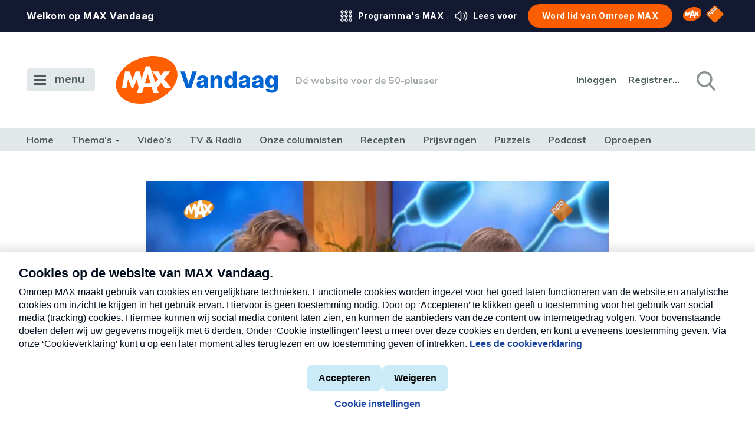

--- FILE ---
content_type: text/css
request_url: https://www.maxvandaag.nl/wp-content/plugins/pn-max-topbar/assets/css/pn-max-topbar-public.css?ver=1.0.0
body_size: 983
content:
.topbar {
  align-items: center;
  background-color: #141932;
  color: #ffffff;
  display: flex;
  font-family: "Inter", sans-serif;
  min-height: 54px;
}
.topbar .header-topbar-sentence {
  font-size: 1rem;
  font-weight: 500;
  letter-spacing: 0.5px;
  margin-right: auto;
  padding-right: 15px;
}
@media only screen and (max-width: 991px) {
  .topbar .header-topbar-sentence span {
    text-align: center;
  }
}
@media only screen and (max-width: 500px) {
  .topbar .header-topbar-sentence {
    font-size: 0.875rem;
  }
}
@media only screen and (max-width: 460px) {
  .topbar .header-topbar-sentence {
    font-size: 0.65rem;
  }
}
@media only screen and (max-width: 400px) {
  .topbar .header-topbar-sentence {
    display: none;
  }
}
.topbar .header-topbar {
  align-items: center;
  display: flex;
  justify-content: flex-end;
  margin-bottom: 0;
  padding: 0;
  font-size: 18px;
}
.topbar .header-topbar .member-button {
  white-space: nowrap;
}
.topbar .header-topbar svg {
  height: 24px;
  margin-right: 0.5rem;
  width: 24px;
}
.topbar .header-topbar div.topbar-item {
  display: inline;
  list-style: none;
  margin-right: 18px;
  white-space: nowrap;
}
.topbar .header-topbar div.topbar-item:last-of-type {
  margin-right: 0;
}
.topbar .header-topbar div.topbar-item:last-child {
  margin-right: 0;
}
.topbar .header-topbar div.topbar-item .c-button {
  letter-spacing: 0.5px;
}
.topbar .header-topbar div.topbar-item a.link--transparent {
  color: #ffffff;
  font-family: "Inter", sans-serif;
  font-size: 14px;
  font-weight: 600;
  letter-spacing: 0.5px;
  text-decoration: none;
}
.topbar .header-topbar div.topbar-item a.link--transparent span {
  display: inline-block;
  position: relative;
}
.topbar .header-topbar div.topbar-item a.link--transparent span::before {
  background-color: #fb5e00;
  bottom: -2px;
  content: "";
  height: 2px;
  left: 0;
  position: absolute;
  transition: width 150ms ease-in-out;
  width: 0;
}
.topbar .header-topbar div.topbar-item a.link--transparent:hover span::before {
  width: 100%;
}
.topbar .header-topbar .logos {
  white-space: nowrap;
}
.topbar .header-topbar .logos li {
  margin-right: 0;
}
.topbar .header-topbar .branding.logo-max svg {
  height: 24px;
}
.topbar .header-topbar .branding.logo-npo svg {
  height: 30px;
}
.topbar .header-topbar .branding svg {
  width: auto;
}

.topbar.topbar--colorGrey {
  background-color: #fafbff;
  color: #000000;
}
.topbar.topbar--colorGrey .header-topbar div.topbar-item a.link--transparent {
  color: #000000;
}

.topbar.topbar--colorWhite {
  background-color: #ffffff;
  color: #000000;
}
.topbar.topbar--colorWhite .header-topbar div.topbar-item a.link--transparent {
  color: #000000;
}

.topbar-mobile {
  background-color: transparent;
  color: #141932;
  display: none;
  padding: 1.875rem 0 0 0;
}
.topbar-mobile ul {
  align-items: center;
  display: flex;
  justify-content: flex-start;
  margin-bottom: 0;
  padding: 0;
}
.topbar-mobile ul li {
  display: block !important;
  list-style: none;
  margin-right: 18px;
}
.topbar-mobile ul li:last-child {
  margin-right: 0;
}
.topbar-mobile ul li svg {
  height: 24px;
  margin-right: 0.5rem;
  width: 24px;
}
.topbar-mobile ul li a.link--transparent {
  color: #141932;
  font-family: "Inter", sans-serif;
  font-size: 14px;
  font-weight: 600;
  text-decoration: none;
}
.topbar-mobile ul li a.link--transparent span {
  display: inline-block;
  position: relative;
}
.topbar-mobile ul li a.link--transparent span::before {
  background-color: #fb5e00;
  bottom: -2px;
  content: "";
  height: 2px;
  left: 0;
  position: absolute;
  transition: width 150ms ease-in-out;
  width: 0;
}
.topbar-mobile ul li a.link--transparent::after {
  content: "";
}
.topbar-mobile ul li a.link--transparent:hover span::before {
  width: 100%;
}

@media only screen and (max-width: 991px) {
  .topbar-mobile {
    display: block;
  }
  .topbar .header-topbar ul {
    align-items: center;
    display: flex;
    flex-wrap: nowrap;
    justify-content: space-between;
  }
  .topbar .header-topbar li.member-button {
    margin-right: 0;
    order: 1;
  }
}
.topbar-login-menu {
  display: flex;
  margin: 0 20px;
}

.topbar-login-menu__item {
  padding: 0 10px;
}

/*# sourceMappingURL=pn-max-topbar-public.css.map */


--- FILE ---
content_type: text/css
request_url: https://www.maxvandaag.nl/wp-content/themes/max/assets/served-assets/production/sass/front-end/app.min.css?ver=1765531426
body_size: 39499
content:
@import"https://fonts.googleapis.com/css2?family=Heebo:wght@100;300;400;500;600;700;800&display=swap";@import"https://fonts.googleapis.com/css?family=Muli:100,300,400,500,600,700,800";@import"https://fonts.googleapis.com/css2?family=Inter:wght@100..900&display=swap";html{box-sizing:border-box}*,:after,:before{box-sizing:inherit}.mm-hidden{display:none!important}.mm-wrapper{overflow-x:hidden;position:relative}.mm-menu,.mm-menu>.mm-panel{margin:0;position:absolute;left:0;right:0;top:0;bottom:0;z-index:0}.mm-menu{box-sizing:border-box;background:inherit;display:block;overflow:hidden;padding:0}.mm-panel{transition:-webkit-transform .4s ease;transition:transform .4s ease;transition:transform .4s ease,-webkit-transform .4s ease;-webkit-transform:translate3d(100%,0,0);transform:translate3d(100%,0,0)}.mm-panel.mm-opened{-webkit-transform:translateZ(0);transform:translateZ(0)}.mm-panel.mm-subopened{-webkit-transform:translate3d(-30%,0,0);transform:translate3d(-30%,0,0)}.mm-panel.mm-highest{z-index:1}.mm-menu>.mm-panel{background:inherit;border-color:inherit;-webkit-overflow-scrolling:touch;overflow:scroll;overflow-x:hidden;overflow-y:auto;box-sizing:border-box;padding:0 20px}.mm-menu>.mm-panel.mm-hasnavbar{padding-top:40px}.mm-menu>.mm-panel:after,.mm-menu>.mm-panel:before{content:"";display:block;height:20px}.mm-vertical .mm-panel{-webkit-transform:none!important;transform:none!important}.mm-listview .mm-vertical .mm-panel,.mm-vertical .mm-listview .mm-panel{display:none;padding:10px 0 10px 10px}.mm-listview .mm-vertical .mm-panel .mm-listview>li:last-child:after,.mm-vertical .mm-listview .mm-panel .mm-listview>li:last-child:after{border-color:transparent}.mm-vertical li.mm-opened>.mm-panel,li.mm-vertical.mm-opened>.mm-panel{display:block}.mm-listview>li.mm-vertical>.mm-next,.mm-vertical .mm-listview>li>.mm-next{height:40px;bottom:auto}.mm-listview>li.mm-vertical>.mm-next:after,.mm-vertical .mm-listview>li>.mm-next:after{top:16px;bottom:auto}.mm-listview>li.mm-vertical.mm-opened>.mm-next:after,.mm-vertical .mm-listview>li.mm-opened>.mm-next:after{-webkit-transform:rotate(45deg);transform:rotate(45deg)}.mm-navbar{border-bottom:1px solid;border-color:inherit;text-align:center;line-height:20px;height:40px;padding:0 40px;margin:0;position:absolute;top:0;left:0;right:0}.mm-navbar>*{display:block;padding:10px 0}.mm-navbar a,.mm-navbar a:hover{text-decoration:none}.mm-navbar .mm-title{text-overflow:ellipsis;white-space:nowrap;overflow:hidden}.mm-navbar .mm-btn{box-sizing:border-box;width:40px;height:40px;position:absolute;top:0;z-index:1}.mm-navbar .mm-btn:first-child{padding-left:20px;left:0}.mm-navbar .mm-btn:last-child{text-align:right;padding-right:20px;right:0}.mm-panel .mm-navbar{display:none}.mm-panel.mm-hasnavbar .mm-navbar{display:block}.mm-listview,.mm-listview>li{list-style:none;display:block;padding:0;margin:0}.mm-listview{font:inherit;font-size:14px;line-height:20px}.mm-listview a,.mm-listview a:hover{text-decoration:none}.mm-listview>li{position:relative}.mm-listview>li,.mm-listview>li .mm-next,.mm-listview>li .mm-next:before,.mm-listview>li:after{border-color:inherit}.mm-listview>li>a,.mm-listview>li>span{text-overflow:ellipsis;white-space:nowrap;overflow:hidden;color:inherit;display:block;padding:10px 10px 10px 20px;margin:0}.mm-listview>li>a.mm-arrow,.mm-listview>li>span.mm-arrow{padding-right:50px}.mm-listview>li:not(.mm-divider):after{content:"";border-bottom-width:1px;border-bottom-style:solid;display:block;position:absolute;left:0;right:0;bottom:0;left:20px}.mm-listview .mm-next{background:rgba(3,2,1,0);width:50px;padding:0;position:absolute;right:0;top:0;bottom:0;z-index:2}.mm-listview .mm-next:before{content:"";border-left-width:1px;border-left-style:solid;display:block;position:absolute;top:0;bottom:0;left:0}.mm-listview .mm-next+a,.mm-listview .mm-next+span{margin-right:50px}.mm-listview .mm-next.mm-fullsubopen{width:100%}.mm-listview .mm-next.mm-fullsubopen:before{border-left:none}.mm-listview .mm-next.mm-fullsubopen+a,.mm-listview .mm-next.mm-fullsubopen+span{padding-right:50px;margin-right:0}.mm-menu>.mm-panel>.mm-listview{margin:20px -20px}.mm-menu>.mm-panel>.mm-listview:first-child,.mm-menu>.mm-panel>.mm-navbar+.mm-listview{margin-top:-20px}.mm-listview .mm-inset{list-style:inside disc;padding:0 10px 15px 40px;margin:0}.mm-listview .mm-inset>li{padding:5px 0}.mm-listview .mm-divider{text-overflow:ellipsis;white-space:nowrap;overflow:hidden;font-size:10px;text-transform:uppercase;text-indent:20px;line-height:25px}.mm-listview .mm-spacer{padding-top:40px}.mm-listview .mm-spacer>.mm-next{top:40px}.mm-listview .mm-spacer.mm-divider{padding-top:25px}.mm-arrow:after,.mm-next:after,.mm-prev:before{content:"";border:2px solid transparent;display:inline-block;width:8px;height:8px;margin:auto;position:absolute;top:0;bottom:0;-webkit-transform:rotate(-45deg);transform:rotate(-45deg)}.mm-prev:before{border-right:none;border-bottom:none;left:20px}.mm-arrow:after,.mm-next:after{border-top:none;border-left:none;right:20px}.mm-menu{background:#f3f3f3;border-color:rgba(0,0,0,.1);color:rgba(0,0,0,.7)}.mm-menu .mm-navbar>*,.mm-menu .mm-navbar a{color:rgba(0,0,0,.3)}.mm-menu .mm-navbar .mm-btn:after,.mm-menu .mm-navbar .mm-btn:before{border-color:rgba(0,0,0,.3)}.mm-menu .mm-listview{border-color:rgba(0,0,0,.1)}.mm-menu .mm-listview>li .mm-arrow:after,.mm-menu .mm-listview>li .mm-next:after{border-color:rgba(0,0,0,.3)}.mm-menu .mm-listview>li.mm-selected>a:not(.mm-next),.mm-menu .mm-listview>li.mm-selected>span{background:hsla(0,0%,100%,.5)}.mm-menu .mm-divider,.mm-menu .mm-listview>li.mm-opened.mm-vertical>.mm-panel,.mm-menu .mm-listview>li.mm-opened.mm-vertical>a.mm-next,.mm-menu.mm-vertical .mm-listview>li.mm-opened>.mm-panel,.mm-menu.mm-vertical .mm-listview>li.mm-opened>a.mm-next{background:rgba(0,0,0,.05)}.mm-page{box-sizing:border-box;position:relative}.mm-slideout{transition:-webkit-transform .4s ease;transition:transform .4s ease;transition:transform .4s ease,-webkit-transform .4s ease}html.mm-opened{position:relative}html.mm-opened,html.mm-opened body{overflow:hidden}html.mm-background .mm-page{background:inherit}#mm-blocker{background:rgba(3,2,1,0);display:none;width:100%;height:100%;position:fixed;top:0;left:0;z-index:999999}html.mm-blocking #mm-blocker,html.mm-opened #mm-blocker{display:block}.mm-menu.mm-offcanvas{display:none;position:fixed}.mm-menu.mm-current{display:block}.mm-menu{width:80%;min-width:140px;max-width:440px}html.mm-opening .mm-slideout{-webkit-transform:translate(80%);transform:translate(80%)}@media (max-width:175px){html.mm-opening .mm-slideout{-webkit-transform:translate(140px);transform:translate(140px)}}@media (min-width:550px){html.mm-opening .mm-slideout{-webkit-transform:translate(440px);transform:translate(440px)}}.mm-menu.mm-bottom.mm-autoheight,.mm-menu.mm-top.mm-autoheight{max-height:80%}.mm-menu.mm-bottom.mm-autoheight.mm-fullscreen,.mm-menu.mm-top.mm-autoheight.mm-fullscreen{max-height:100%}.mm-menu.mm-measureheight>.mm-panel{bottom:auto!important;height:auto!important}em.mm-counter{font:inherit;font-size:14px;font-style:normal;text-indent:0;line-height:20px;display:block;margin-top:-10px;position:absolute;right:45px;top:50%}em.mm-counter+a.mm-next{width:90px}em.mm-counter+a.mm-next+a,em.mm-counter+a.mm-next+span{margin-right:90px}em.mm-counter+a.mm-fullsubopen{padding-left:0}.mm-vertical>.mm-counter{top:12px;margin-top:0}.mm-vertical.mm-spacer>.mm-counter{margin-top:40px}.mm-nosubresults>.mm-counter{display:none}.mm-menu em.mm-counter{color:rgba(0,0,0,.3)}.mm-divider>span{text-overflow:ellipsis;white-space:nowrap;overflow:hidden;padding:0;line-height:25px}.mm-divider.mm-opened a.mm-next:after{-webkit-transform:rotate(45deg);transform:rotate(45deg)}.mm-collapsed:not(.mm-uncollapsed){display:none}.mm-fixeddivider{background:inherit;display:none;position:absolute;top:0;left:0;right:0;z-index:2;-webkit-transform:translateZ(0);transform:translateZ(0)}.mm-fixeddivider:after{content:none!important;display:none!important}.mm-hasdividers .mm-fixeddivider{display:block}.mm-menu .mm-fixeddivider span{background:rgba(0,0,0,.05)}html.mm-opened.mm-dragging #mm-blocker,html.mm-opened.mm-dragging .mm-fixed-bottom,html.mm-opened.mm-dragging .mm-fixed-top,html.mm-opened.mm-dragging .mm-menu,html.mm-opened.mm-dragging .mm-page{transition-duration:0s}.mm-iconpanel .mm-panel{transition-property:left,right,-webkit-transform;transition-property:transform,left,right;transition-property:transform,left,right,-webkit-transform}.mm-iconpanel .mm-panel.mm-opened{border-left:1px solid;border-color:inherit}.mm-iconpanel .mm-panel.mm-subopened{overflow-y:hidden;left:-40px;-webkit-transform:translateZ(0);transform:translateZ(0)}.mm-iconpanel .mm-panel.mm-iconpanel-0{left:0}.mm-iconpanel .mm-panel.mm-iconpanel-1{left:40px}.mm-iconpanel .mm-panel.mm-iconpanel-2{left:80px}.mm-iconpanel .mm-panel.mm-iconpanel-3{left:120px}.mm-iconpanel .mm-panel.mm-iconpanel-4{left:160px}.mm-iconpanel .mm-panel.mm-iconpanel-5{left:200px}.mm-iconpanel .mm-panel.mm-iconpanel-6{left:240px}.mm-subblocker{background:inherit;opacity:0;display:block;transition:opacity .4s ease}.mm-subopened .mm-subblocker{opacity:.6;position:absolute;top:0;right:0;bottom:-100000px;left:0;z-index:3}.mm-menu>.mm-navbar{background:inherit;padding:0;z-index:3;-webkit-transform:translateZ(0);transform:translateZ(0)}.mm-navbar-bottom{border-top-width:1px;border-top-style:solid;top:auto;bottom:0}.mm-navbar-bottom,.mm-navbar-top~.mm-navbar-top{border-bottom:none}.mm-navbar-bottom~.mm-navbar-bottom{border-top:none}.mm-navbar.mm-hasbtns{padding:0 40px}.mm-close:after{content:"x"}.mm-navbar[class*=mm-navbar-content-]>*{box-sizing:border-box;display:block;float:left}.mm-navbar>.mm-breadcrumbs{text-overflow:ellipsis;white-space:nowrap;overflow:hidden;-webkit-overflow-scrolling:touch;overflow-x:auto;text-align:left;padding:0 0 0 17px}.mm-navbar>.mm-breadcrumbs>*{display:inline-block;padding:10px 3px}.mm-navbar>.mm-breadcrumbs>a{text-decoration:underline}.mm-navbar.mm-hasbtns .mm-breadcrumbs{margin-left:-40px}.mm-navbar.mm-hasbtns .mm-btn:not(.mm-hidden)+.mm-breadcrumbs{margin-left:0;padding-left:0}.mm-navbar-top-1{top:0}.mm-hasnavbar-top-1 .mm-panel{top:40px}.mm-hasnavbar-top-1 .mm-indexer{top:50px}.mm-hasnavbar-top-1 .mm-fixeddivider,.mm-navbar-top-2{top:40px}.mm-hasnavbar-top-2 .mm-panel{top:80px}.mm-hasnavbar-top-2 .mm-indexer{top:90px}.mm-hasnavbar-top-2 .mm-fixeddivider,.mm-navbar-top-3{top:80px}.mm-hasnavbar-top-3 .mm-panel{top:120px}.mm-hasnavbar-top-3 .mm-indexer{top:130px}.mm-hasnavbar-top-3 .mm-fixeddivider,.mm-navbar-top-4{top:120px}.mm-hasnavbar-top-4 .mm-panel{top:160px}.mm-hasnavbar-top-4 .mm-indexer{top:170px}.mm-hasnavbar-top-4 .mm-fixeddivider{top:160px}.mm-navbar-bottom-1{bottom:0}.mm-hasnavbar-bottom-1 .mm-panel{bottom:40px}.mm-hasnavbar-bottom-1 .mm-indexer{bottom:50px}.mm-navbar-bottom-2{bottom:40px}.mm-hasnavbar-bottom-2 .mm-panel{bottom:80px}.mm-hasnavbar-bottom-2 .mm-indexer{bottom:90px}.mm-navbar-bottom-3{bottom:80px}.mm-hasnavbar-bottom-3 .mm-panel{bottom:120px}.mm-hasnavbar-bottom-3 .mm-indexer{bottom:130px}.mm-navbar-bottom-4{bottom:120px}.mm-hasnavbar-bottom-4 .mm-panel{bottom:160px}.mm-hasnavbar-bottom-4 .mm-indexer{bottom:170px}.mm-navbar-size-2{height:80px}.mm-navbar-size-3{height:120px}.mm-navbar-size-4{height:160px}.mm-navbar-content-2>*{width:50%}.mm-navbar-content-3>*{width:33.33%}.mm-navbar-content-4>*{width:25%}.mm-navbar-content-5>*{width:20%}.mm-navbar-content-6>*{width:16.67%}.mm-search,.mm-search input{box-sizing:border-box}.mm-search{height:40px;padding:7px 10px 0}.mm-search input{border:none;border-radius:26px;font:inherit;font-size:14px;line-height:26px;outline:none;display:block;width:100%;height:26px;margin:0;padding:0 10px}.mm-search input::-ms-clear{display:none}.mm-panel>.mm-search{width:100%;position:absolute;top:0;left:0}.mm-panel.mm-hassearch{padding-top:40px}.mm-panel.mm-hassearch.mm-hasnavbar{padding-top:80px}.mm-panel.mm-hassearch.mm-hasnavbar .mm-search{top:40px}.mm-noresultsmsg{text-align:center;font-size:21px;display:none;padding:40px 0}.mm-noresults .mm-noresultsmsg{display:block}.mm-noresults .mm-indexer{display:none!important}li.mm-nosubresults>a.mm-next{display:none}li.mm-nosubresults>a.mm-next+a,li.mm-nosubresults>a.mm-next+span{padding-right:10px}.mm-menu .mm-search input{background:rgba(0,0,0,.05);color:rgba(0,0,0,.7)}.mm-menu .mm-noresultsmsg{color:rgba(0,0,0,.3)}.mm-indexer{background:inherit;text-align:center;font-size:12px;box-sizing:border-box;width:20px;position:absolute;top:10px;bottom:10px;right:-100px;z-index:3;transition:right .4s ease;-webkit-transform:translateZ(0);transform:translateZ(0)}.mm-indexer a{text-decoration:none;display:block;height:3.85%}.mm-indexer~.mm-panel.mm-hasindexer{padding-right:40px}.mm-hasindexer .mm-indexer{right:0}.mm-hasindexer .mm-fixeddivider{right:20px}.mm-menu .mm-indexer a{color:rgba(0,0,0,.3)}input.mm-check,input.mm-toggle{position:absolute;left:-10000px}label.mm-check,label.mm-toggle{margin:0;position:absolute;top:50%;z-index:2}label.mm-check:before,label.mm-toggle:before{content:"";display:block}label.mm-toggle{border-radius:30px;width:50px;height:30px;margin-top:-15px}label.mm-toggle:before{border-radius:30px;width:28px;height:28px;margin:1px}input.mm-toggle:checked~label.mm-toggle:before{float:right}label.mm-check{width:30px;height:30px;margin-top:-15px}label.mm-check:before{border-left:3px solid;border-bottom:3px solid;width:40%;height:20%;margin:25% 0 0 20%;opacity:.1;-webkit-transform:rotate(-45deg);transform:rotate(-45deg)}input.mm-check:checked~label.mm-check:before{opacity:1}li.mm-vertical label.mm-check,li.mm-vertical label.mm-toggle{bottom:auto;margin-top:0}li.mm-vertical label.mm-check,li.mm-vertical label.mm-toggle{top:5px}label.mm-check,label.mm-toggle{right:20px}label.mm-toggle+a,label.mm-toggle+span{padding-right:80px}label.mm-check+a,label.mm-check+span{padding-right:60px}a.mm-next+label.mm-check,a.mm-next+label.mm-toggle{right:60px}a.mm-next+label.mm-check+a,a.mm-next+label.mm-check+span,a.mm-next+label.mm-toggle+a,a.mm-next+label.mm-toggle+span{margin-right:50px}a.mm-next+label.mm-toggle+a,a.mm-next+label.mm-toggle+span{padding-right:70px}a.mm-next+label.mm-check+a,a.mm-next+label.mm-check+span{padding-right:50px}em.mm-counter+a.mm-next+label.mm-check,em.mm-counter+a.mm-next+label.mm-toggle{right:100px}em.mm-counter+a.mm-next+label.mm-check+a,em.mm-counter+a.mm-next+label.mm-check+span,em.mm-counter+a.mm-next+label.mm-toggle+a,em.mm-counter+a.mm-next+label.mm-toggle+span{margin-right:90px}.mm-menu label.mm-toggle{background:rgba(0,0,0,.1)}.mm-menu label.mm-toggle:before{background:#f3f3f3}.mm-menu input.mm-toggle:checked~label.mm-toggle{background:#4bd963}.mm-menu label.mm-check:before{border-color:rgba(0,0,0,.7)}.mm-listview.mm-border-none>li:after,.mm-menu.mm-border-none .mm-listview>li:after{content:none}.mm-listview.mm-border-full>li:after,.mm-menu.mm-border-full .mm-listview>li:after{left:0!important}html.mm-effect-zoom-menu .mm-menu.mm-offcanvas{transition:-webkit-transform .4s ease;transition:transform .4s ease;transition:transform .4s ease,-webkit-transform .4s ease}html.mm-effect-zoom-menu.mm-opened .mm-menu.mm-effect-zoom-menu{-webkit-transform:scale(.7) translate3d(-30%,0,0);transform:scale(.7) translate3d(-30%,0,0);-webkit-transform-origin:left center;transform-origin:left center}html.mm-effect-zoom-menu.mm-opening .mm-menu.mm-effect-zoom-menu{-webkit-transform:scale(1) translateZ(0);transform:scale(1) translateZ(0)}html.mm-effect-zoom-menu.mm-right.mm-opened .mm-menu.mm-offcanvas{-webkit-transform:scale(.7) translate3d(30%,0,0);transform:scale(.7) translate3d(30%,0,0);-webkit-transform-origin:right center;transform-origin:right center}html.mm-effect-zoom-menu.mm-right.mm-opening .mm-menu.mm-effect-zoom-menu{-webkit-transform:scale(1) translateZ(0);transform:scale(1) translateZ(0)}html.mm-effect-slide-menu .mm-menu.mm-effect-slide-menu{transition:-webkit-transform .4s ease;transition:transform .4s ease;transition:transform .4s ease,-webkit-transform .4s ease}html.mm-effect-slide-menu.mm-opened .mm-menu.mm-effect-slide-menu{-webkit-transform:translate3d(-30%,0,0);transform:translate3d(-30%,0,0)}html.mm-effect-slide-menu.mm-opening .mm-menu.mm-effect-slide-menu{-webkit-transform:translateZ(0);transform:translateZ(0)}html.mm-effect-slide-menu.mm-right.mm-opened .mm-menu.mm-effect-slide-menu{-webkit-transform:translate3d(30%,0,0);transform:translate3d(30%,0,0)}html.mm-effect-slide-menu.mm-right.mm-opening .mm-menu.mm-effect-slide-menu{-webkit-transform:translateZ(0);transform:translateZ(0)}html.mm-effect-fade-menu .mm-menu.mm-effect-fade-menu{opacity:0;transition:opacity .4s ease}html.mm-effect-fade-menu.mm-opening .mm-menu.mm-effect-fade-menu{opacity:1}.mm-menu.mm-effect-zoom-panels .mm-panel{-webkit-transform:scale(1.5) translate3d(100%,0,0);transform:scale(1.5) translate3d(100%,0,0);-webkit-transform-origin:left center;transform-origin:left center}.mm-menu.mm-effect-zoom-panels .mm-panel.mm-opened{-webkit-transform:scale(1) translateZ(0);transform:scale(1) translateZ(0)}.mm-menu.mm-effect-zoom-panels .mm-panel.mm-opened.mm-subopened{-webkit-transform:scale(.7) translate3d(-30%,0,0);transform:scale(.7) translate3d(-30%,0,0)}.mm-menu.mm-effect-slide-panels-0 .mm-panel.mm-subopened{-webkit-transform:translateZ(0);transform:translateZ(0)}.mm-menu.mm-effect-slide-panels-100 .mm-panel.mm-subopened{-webkit-transform:translate3d(-100%,0,0);transform:translate3d(-100%,0,0)}html.mm-effect-slide-listitems .mm-menu.mm-effect-slide-listitems .mm-listview>li{transition:-webkit-transform .4s ease;transition:transform .4s ease;transition:transform .4s ease,-webkit-transform .4s ease;-webkit-transform:translate3d(100%,0,0);transform:translate3d(100%,0,0)}html.mm-effect-slide-listitems .mm-menu.mm-effect-slide-listitems .mm-listview>li:first-child{transition-delay:.1s}html.mm-effect-slide-listitems .mm-menu.mm-effect-slide-listitems .mm-listview>li:nth-child(2){transition-delay:.2s}html.mm-effect-slide-listitems .mm-menu.mm-effect-slide-listitems .mm-listview>li:nth-child(3){transition-delay:.3s}html.mm-effect-slide-listitems .mm-menu.mm-effect-slide-listitems .mm-listview>li:nth-child(4){transition-delay:.4s}html.mm-effect-slide-listitems .mm-menu.mm-effect-slide-listitems .mm-listview>li:nth-child(5){transition-delay:.5s}html.mm-effect-slide-listitems .mm-menu.mm-effect-slide-listitems .mm-listview>li:nth-child(6){transition-delay:.6s}html.mm-effect-slide-listitems .mm-menu.mm-effect-slide-listitems .mm-listview>li:nth-child(7){transition-delay:.7s}html.mm-effect-slide-listitems .mm-menu.mm-effect-slide-listitems .mm-listview>li:nth-child(8){transition-delay:.8s}html.mm-effect-slide-listitems .mm-menu.mm-effect-slide-listitems .mm-listview>li:nth-child(9){transition-delay:.9s}html.mm-effect-slide-listitems.mm-opening .mm-menu.mm-effect-slide-listitems .mm-panel.mm-opened .mm-listview>li{-webkit-transform:translateZ(0);transform:translateZ(0)}.mm-menu.mm-fullscreen{width:100%;min-width:140px;max-width:10000px}html.mm-opening.mm-fullscreen .mm-slideout{-webkit-transform:translate(100%);transform:translate(100%)}@media (max-width:140px){html.mm-opening.mm-fullscreen .mm-slideout{-webkit-transform:translate(140px);transform:translate(140px)}}@media (min-width:10000px){html.mm-opening.mm-fullscreen .mm-slideout{-webkit-transform:translate(10000px);transform:translate(10000px)}}html.mm-right.mm-opening.mm-fullscreen .mm-slideout{-webkit-transform:translate(-100%);transform:translate(-100%)}@media (max-width:140px){html.mm-right.mm-opening.mm-fullscreen .mm-slideout{-webkit-transform:translate(-140px);transform:translate(-140px)}}@media (min-width:10000px){html.mm-right.mm-opening.mm-fullscreen .mm-slideout{-webkit-transform:translate(-10000px);transform:translate(-10000px)}}.mm-menu.mm-fullscreen.mm-bottom,.mm-menu.mm-fullscreen.mm-top{height:100%;min-height:140px;max-height:10000px}html.mm-opened.mm-fullscreen .mm-page{box-shadow:none!important}.mm-listview.mm-multiline>li .mm-listview>li.mm-multiline>a,.mm-listview.mm-multiline>li .mm-listview>li.mm-multiline>span,.mm-menu.mm-multiline .mm-listview>li>a,.mm-menu.mm-multiline .mm-listview>li>span{text-overflow:clip;white-space:normal}.mm-menu.mm-pageshadow:after{content:"";display:block;width:20px;height:120%;position:absolute;left:100%;top:-10%;z-index:99}.mm-menu.mm-pageshadow.mm-right:after{left:auto;right:100%}.mm-menu.mm-pageshadow.mm-front:after,.mm-menu.mm-pageshadow.mm-next:after{content:none;display:none}.mm-menu.mm-pageshadow:after{box-shadow:0 0 10px rgba(0,0,0,.3)}.mm-menu.mm-bottom,.mm-menu.mm-top{width:100%;min-width:100%;max-width:100%}.mm-menu.mm-right{left:auto;right:0}.mm-menu.mm-bottom{top:auto;bottom:0}html.mm-right.mm-opening .mm-slideout{-webkit-transform:translate(-80%);transform:translate(-80%)}@media (max-width:175px){html.mm-right.mm-opening .mm-slideout{-webkit-transform:translate(-140px);transform:translate(-140px)}}@media (min-width:550px){html.mm-right.mm-opening .mm-slideout{-webkit-transform:translate(-440px);transform:translate(-440px)}}html.mm-front .mm-slideout{-webkit-transform:none!important;transform:none!important;z-index:0!important}.mm-menu.mm-front{z-index:1}.mm-menu.mm-front,.mm-menu.mm-next{transition:-webkit-transform .4s ease;transition:transform .4s ease;transition:transform .4s ease,-webkit-transform .4s ease;-webkit-transform:translate3d(-100%,0,0);transform:translate3d(-100%,0,0)}.mm-menu.mm-front.mm-right,.mm-menu.mm-next.mm-right{-webkit-transform:translate3d(100%,0,0);transform:translate3d(100%,0,0)}.mm-menu.mm-top{-webkit-transform:translate3d(0,-100%,0);transform:translate3d(0,-100%,0)}.mm-menu.mm-bottom{-webkit-transform:translate3d(0,100%,0);transform:translate3d(0,100%,0)}html.mm-opening .mm-menu.mm-front,html.mm-opening .mm-menu.mm-next{-webkit-transform:translateZ(0);transform:translateZ(0)}.mm-menu.mm-bottom,.mm-menu.mm-top{height:80%;min-height:140px;max-height:880px}.mm-menu.mm-theme-dark{background:#333;border-color:rgba(0,0,0,.15);color:hsla(0,0%,100%,.8)}.mm-menu.mm-theme-dark .mm-navbar>*,.mm-menu.mm-theme-dark .mm-navbar a{color:hsla(0,0%,100%,.4)}.mm-menu.mm-theme-dark .mm-navbar .mm-btn:after,.mm-menu.mm-theme-dark .mm-navbar .mm-btn:before{border-color:hsla(0,0%,100%,.4)}.mm-menu.mm-theme-dark .mm-listview{border-color:rgba(0,0,0,.15)}.mm-menu.mm-theme-dark .mm-listview>li .mm-arrow:after,.mm-menu.mm-theme-dark .mm-listview>li .mm-next:after{border-color:hsla(0,0%,100%,.4)}.mm-menu.mm-theme-dark .mm-listview>li.mm-selected>a:not(.mm-next),.mm-menu.mm-theme-dark .mm-listview>li.mm-selected>span{background:rgba(0,0,0,.1)}.mm-menu.mm-theme-dark .mm-divider,.mm-menu.mm-theme-dark .mm-listview>li.mm-opened.mm-vertical>.mm-panel,.mm-menu.mm-theme-dark .mm-listview>li.mm-opened.mm-vertical>a.mm-next,.mm-menu.mm-theme-dark.mm-vertical .mm-listview>li.mm-opened>.mm-panel,.mm-menu.mm-theme-dark.mm-vertical .mm-listview>li.mm-opened>a.mm-next{background:hsla(0,0%,100%,.05)}.mm-menu.mm-theme-dark label.mm-check:before{border-color:hsla(0,0%,100%,.8)}.mm-menu.mm-theme-dark em.mm-counter{color:hsla(0,0%,100%,.4)}.mm-menu.mm-theme-dark .mm-fixeddivider span{background:hsla(0,0%,100%,.05)}.mm-menu.mm-pageshadow.mm-theme-dark:after{box-shadow:0 0 20px rgba(0,0,0,.5)}.mm-menu.mm-theme-dark .mm-search input{background:hsla(0,0%,100%,.3);color:hsla(0,0%,100%,.8)}.mm-menu.mm-theme-dark .mm-indexer a,.mm-menu.mm-theme-dark .mm-noresultsmsg{color:hsla(0,0%,100%,.4)}.mm-menu.mm-theme-dark label.mm-toggle{background:rgba(0,0,0,.15)}.mm-menu.mm-theme-dark label.mm-toggle:before{background:#333}.mm-menu.mm-theme-dark input.mm-toggle:checked~label.mm-toggle{background:#4bd963}.mm-menu.mm-theme-white{background:#fff;border-color:rgba(0,0,0,.1);color:rgba(0,0,0,.6)}.mm-menu.mm-theme-white .mm-navbar>*,.mm-menu.mm-theme-white .mm-navbar a{color:rgba(0,0,0,.3)}.mm-menu.mm-theme-white .mm-navbar .mm-btn:after,.mm-menu.mm-theme-white .mm-navbar .mm-btn:before{border-color:rgba(0,0,0,.3)}.mm-menu.mm-theme-white .mm-listview{border-color:rgba(0,0,0,.1)}.mm-menu.mm-theme-white .mm-listview>li .mm-arrow:after,.mm-menu.mm-theme-white .mm-listview>li .mm-next:after{border-color:rgba(0,0,0,.3)}.mm-menu.mm-theme-white .mm-listview>li.mm-selected>a:not(.mm-next),.mm-menu.mm-theme-white .mm-listview>li.mm-selected>span{background:rgba(0,0,0,.05)}.mm-menu.mm-theme-white .mm-divider,.mm-menu.mm-theme-white .mm-listview>li.mm-opened.mm-vertical>.mm-panel,.mm-menu.mm-theme-white .mm-listview>li.mm-opened.mm-vertical>a.mm-next,.mm-menu.mm-theme-white.mm-vertical .mm-listview>li.mm-opened>.mm-panel,.mm-menu.mm-theme-white.mm-vertical .mm-listview>li.mm-opened>a.mm-next{background:rgba(0,0,0,.03)}.mm-menu.mm-theme-white label.mm-check:before{border-color:rgba(0,0,0,.6)}.mm-menu.mm-theme-white em.mm-counter{color:rgba(0,0,0,.3)}.mm-menu.mm-theme-white .mm-fixeddivider span{background:rgba(0,0,0,.03)}.mm-menu.mm-pageshadow.mm-theme-white:after{box-shadow:0 0 10px rgba(0,0,0,.2)}.mm-menu.mm-theme-white .mm-search input{background:rgba(0,0,0,.05);color:rgba(0,0,0,.6)}.mm-menu.mm-theme-white .mm-indexer a,.mm-menu.mm-theme-white .mm-noresultsmsg{color:rgba(0,0,0,.3)}.mm-menu.mm-theme-white label.mm-toggle{background:rgba(0,0,0,.1)}.mm-menu.mm-theme-white label.mm-toggle:before{background:#fff}.mm-menu.mm-theme-white input.mm-toggle:checked~label.mm-toggle{background:#4bd963}.mm-menu.mm-theme-black{background:#000;border-color:hsla(0,0%,100%,.2);color:hsla(0,0%,100%,.6)}.mm-menu.mm-theme-black .mm-navbar>*,.mm-menu.mm-theme-black .mm-navbar a{color:hsla(0,0%,100%,.4)}.mm-menu.mm-theme-black .mm-navbar .mm-btn:after,.mm-menu.mm-theme-black .mm-navbar .mm-btn:before{border-color:hsla(0,0%,100%,.4)}.mm-menu.mm-theme-black .mm-listview{border-color:hsla(0,0%,100%,.2)}.mm-menu.mm-theme-black .mm-listview>li .mm-arrow:after,.mm-menu.mm-theme-black .mm-listview>li .mm-next:after{border-color:hsla(0,0%,100%,.4)}.mm-menu.mm-theme-black .mm-listview>li.mm-selected>a:not(.mm-next),.mm-menu.mm-theme-black .mm-listview>li.mm-selected>span{background:hsla(0,0%,100%,.3)}.mm-menu.mm-theme-black .mm-divider,.mm-menu.mm-theme-black .mm-listview>li.mm-opened.mm-vertical>.mm-panel,.mm-menu.mm-theme-black .mm-listview>li.mm-opened.mm-vertical>a.mm-next,.mm-menu.mm-theme-black.mm-vertical .mm-listview>li.mm-opened>.mm-panel,.mm-menu.mm-theme-black.mm-vertical .mm-listview>li.mm-opened>a.mm-next{background:hsla(0,0%,100%,.2)}.mm-menu.mm-theme-black label.mm-check:before{border-color:hsla(0,0%,100%,.6)}.mm-menu.mm-theme-black em.mm-counter{color:hsla(0,0%,100%,.4)}.mm-menu.mm-theme-black .mm-fixeddivider span{background:hsla(0,0%,100%,.2)}.mm-menu.mm-pageshadow.mm-theme-black:after{content:none;display:none}.mm-menu.mm-theme-black .mm-search input{background:hsla(0,0%,100%,.3);color:hsla(0,0%,100%,.6)}.mm-menu.mm-theme-black .mm-indexer a,.mm-menu.mm-theme-black .mm-noresultsmsg{color:hsla(0,0%,100%,.4)}.mm-menu.mm-theme-black label.mm-toggle{background:hsla(0,0%,100%,.2)}.mm-menu.mm-theme-black label.mm-toggle:before{background:#000}.mm-menu.mm-theme-black input.mm-toggle:checked~label.mm-toggle{background:#4bd963}.mm-menu.mm-tileview .mm-listview:after,.mm-menu .mm-tileview.mm-listview:after{content:"";display:block;clear:both}.mm-menu.mm-tileview .mm-listview>li,.mm-menu .mm-tileview.mm-listview>li{width:50%;height:0;padding:50% 0 0;float:left;position:relative}.mm-menu.mm-tileview .mm-listview>li:after,.mm-menu .mm-tileview.mm-listview>li:after{left:0;top:0;border-right-width:1px;border-right-style:solid;z-index:-1}.mm-menu.mm-tileview .mm-listview>li.mm-tile-xs,.mm-menu .mm-tileview.mm-listview>li.mm-tile-xs{width:12.5%;padding-top:12.5%}.mm-menu.mm-tileview .mm-listview>li.mm-tile-s,.mm-menu .mm-tileview.mm-listview>li.mm-tile-s{width:25%;padding-top:25%}.mm-menu.mm-tileview .mm-listview>li.mm-tile-l,.mm-menu .mm-tileview.mm-listview>li.mm-tile-l{width:75%;padding-top:75%}.mm-menu.mm-tileview .mm-listview>li.mm-tile-xl,.mm-menu .mm-tileview.mm-listview>li.mm-tile-xl{width:100%;padding-top:100%}.mm-menu.mm-tileview .mm-listview>li>a,.mm-menu .mm-tileview.mm-listview>li>a,.mm-menu.mm-tileview .mm-listview>li>span,.mm-menu .mm-tileview.mm-listview>li>span{line-height:1px;text-align:center;padding:50% 10px 0;margin:0;position:absolute;top:0;right:1px;bottom:1px;left:0}.mm-menu.mm-tileview .mm-listview>li>.mm-next,.mm-menu .mm-tileview.mm-listview>li>.mm-next{width:auto}.mm-menu.mm-tileview .mm-listview>li>.mm-next:after,.mm-menu .mm-tileview.mm-listview>li>.mm-next:after,.mm-menu.mm-tileview .mm-listview>li>.mm-next:before,.mm-menu .mm-tileview.mm-listview>li>.mm-next:before{content:none;display:none}.mm-menu.mm-tileview .mm-panel{padding-left:0;padding-right:0}.mm-menu.mm-tileview .mm-panel:after{content:none;display:none}.mm-menu.mm-tileview .mm-listview{margin:0}.leaflet-image-layer,.leaflet-layer,.leaflet-map-pane canvas,.leaflet-map-pane svg,.leaflet-marker-icon,.leaflet-marker-shadow,.leaflet-pane,.leaflet-tile,.leaflet-tile-container,.leaflet-zoom-box{position:absolute;left:0;top:0}.leaflet-container{overflow:hidden;touch-action:none}.leaflet-marker-icon,.leaflet-marker-shadow,.leaflet-tile{-webkit-user-select:none;-ms-user-select:none;user-select:none;-webkit-user-drag:none}.leaflet-safari .leaflet-tile{image-rendering:-webkit-optimize-contrast}.leaflet-safari .leaflet-tile-container{width:1600px;height:1600px;-webkit-transform-origin:0 0}.leaflet-marker-icon,.leaflet-marker-shadow{display:block}.leaflet-container .leaflet-marker-pane img,.leaflet-container .leaflet-overlay-pane svg,.leaflet-container .leaflet-tile-pane img,.leaflet-container img.leaflet-image-layer{max-width:none!important}img.leaflet-marker-icon{width:auto}.leaflet-tile{-webkit-filter:inherit;filter:inherit;visibility:hidden}.leaflet-tile-loaded{visibility:inherit}.leaflet-zoom-box{width:0;height:0;box-sizing:border-box;z-index:800}.leaflet-overlay-pane svg{-moz-user-select:none}.leaflet-pane{z-index:400}.leaflet-tile-pane{z-index:200}.leaflet-overlay-pane{z-index:400}.leaflet-shadow-pane{z-index:500}.leaflet-marker-pane{z-index:600}.leaflet-popup-pane{z-index:700}.leaflet-map-pane canvas{z-index:100}.leaflet-map-pane svg{z-index:200}.leaflet-vml-shape{width:1px;height:1px}.lvml{behavior:url(#default#VML);display:inline-block;position:absolute}.leaflet-control{position:relative;z-index:800;pointer-events:auto}.leaflet-bottom,.leaflet-top{position:absolute;z-index:1000;pointer-events:none}.leaflet-top{top:0}.leaflet-right{right:0}.leaflet-bottom{bottom:0}.leaflet-left{left:0}.leaflet-control{float:left;clear:both}.leaflet-right .leaflet-control{float:right}.leaflet-top .leaflet-control{margin-top:10px}.leaflet-bottom .leaflet-control{margin-bottom:10px}.leaflet-left .leaflet-control{margin-left:10px}.leaflet-right .leaflet-control{margin-right:10px}.leaflet-fade-anim .leaflet-tile{will-change:opacity}.leaflet-fade-anim .leaflet-popup{opacity:0;transition:opacity .2s linear}.leaflet-fade-anim .leaflet-map-pane .leaflet-popup{opacity:1}.leaflet-zoom-animated{-webkit-transform-origin:0 0;transform-origin:0 0}.leaflet-zoom-anim .leaflet-zoom-animated{will-change:transform;transition:-webkit-transform .25s cubic-bezier(0,0,.25,1);transition:transform .25s cubic-bezier(0,0,.25,1);transition:transform .25s cubic-bezier(0,0,.25,1),-webkit-transform .25s cubic-bezier(0,0,.25,1)}.leaflet-pan-anim .leaflet-tile,.leaflet-zoom-anim .leaflet-tile{transition:none}.leaflet-zoom-anim .leaflet-zoom-hide{visibility:hidden}.leaflet-interactive{cursor:pointer}.leaflet-grab{cursor:-webkit-grab;cursor:-moz-grab}.leaflet-crosshair,.leaflet-crosshair .leaflet-interactive{cursor:crosshair}.leaflet-control,.leaflet-popup-pane{cursor:auto}.leaflet-dragging .leaflet-grab,.leaflet-dragging .leaflet-grab .leaflet-interactive,.leaflet-dragging .leaflet-marker-draggable{cursor:move;cursor:-webkit-grabbing;cursor:-moz-grabbing}.leaflet-container{background:#ddd;outline:0}.leaflet-zoom-box{border:2px dotted #38f;background:hsla(0,0%,100%,.5)}.leaflet-container{font:12px/1.5 Helvetica Neue,Arial,Helvetica,sans-serif}.leaflet-bar{box-shadow:0 1px 5px rgba(0,0,0,.65);border-radius:4px}.leaflet-bar a,.leaflet-bar a:hover{background-color:#fff;border-bottom:1px solid #ccc;width:26px;height:26px;line-height:26px;display:block;text-align:center;text-decoration:none;color:#000}.leaflet-bar a,.leaflet-control-layers-toggle{background-position:50% 50%;background-repeat:no-repeat;display:block}.leaflet-bar a:hover{background-color:#f4f4f4}.leaflet-bar a:first-child{border-top-left-radius:4px;border-top-right-radius:4px}.leaflet-bar a:last-child{border-bottom-left-radius:4px;border-bottom-right-radius:4px;border-bottom:none}.leaflet-bar a.leaflet-disabled{cursor:default;background-color:#f4f4f4;color:#bbb}.leaflet-touch .leaflet-bar a{width:30px;height:30px;line-height:30px}.leaflet-control-zoom-in,.leaflet-control-zoom-out{font:700 18px Lucida Console,Monaco,monospace;text-indent:1px}.leaflet-control-zoom-out{font-size:20px}.leaflet-touch .leaflet-control-zoom-in{font-size:22px}.leaflet-touch .leaflet-control-zoom-out{font-size:24px}.leaflet-control-layers{box-shadow:0 1px 5px rgba(0,0,0,.4);background:#fff;border-radius:5px}.leaflet-control-layers-toggle{background-image:url(images/layers.png);width:36px;height:36px}.leaflet-retina .leaflet-control-layers-toggle{background-image:url(images/layers-2x.png);background-size:26px 26px}.leaflet-touch .leaflet-control-layers-toggle{width:44px;height:44px}.leaflet-control-layers-expanded .leaflet-control-layers-toggle,.leaflet-control-layers .leaflet-control-layers-list{display:none}.leaflet-control-layers-expanded .leaflet-control-layers-list{display:block;position:relative}.leaflet-control-layers-expanded{padding:6px 10px 6px 6px;color:#333;background:#fff}.leaflet-control-layers-scrollbar{overflow-y:scroll;padding-right:5px}.leaflet-control-layers-selector{margin-top:2px;position:relative;top:1px}.leaflet-control-layers label{display:block}.leaflet-control-layers-separator{height:0;border-top:1px solid #ddd;margin:5px -10px 5px -6px}.leaflet-container .leaflet-control-attribution{background:#fff;background:hsla(0,0%,100%,.7);margin:0}.leaflet-control-attribution,.leaflet-control-scale-line{padding:0 5px;color:#333}.leaflet-control-attribution a{text-decoration:none}.leaflet-control-attribution a:hover{text-decoration:underline}.leaflet-container .leaflet-control-attribution,.leaflet-container .leaflet-control-scale{font-size:11px}.leaflet-left .leaflet-control-scale{margin-left:5px}.leaflet-bottom .leaflet-control-scale{margin-bottom:5px}.leaflet-control-scale-line{border:2px solid #777;border-top:none;line-height:1.1;padding:2px 5px 1px;font-size:11px;white-space:nowrap;overflow:hidden;box-sizing:border-box;background:#fff;background:hsla(0,0%,100%,.5)}.leaflet-control-scale-line:not(:first-child){border-top:2px solid #777;border-bottom:none;margin-top:-2px}.leaflet-control-scale-line:not(:first-child):not(:last-child){border-bottom:2px solid #777}.leaflet-touch .leaflet-bar,.leaflet-touch .leaflet-control-attribution,.leaflet-touch .leaflet-control-layers{box-shadow:none}.leaflet-touch .leaflet-bar,.leaflet-touch .leaflet-control-layers{border:2px solid rgba(0,0,0,.2);background-clip:padding-box}.leaflet-popup{position:absolute;text-align:center}.leaflet-popup-content-wrapper{padding:1px;text-align:left;border-radius:12px}.leaflet-popup-content{margin:13px 19px;line-height:1.4}.leaflet-popup-content p{margin:18px 0}.leaflet-popup-tip-container{margin:0 auto;width:40px;height:20px;position:relative;overflow:hidden}.leaflet-popup-tip{width:17px;height:17px;padding:1px;margin:-10px auto 0;-webkit-transform:rotate(45deg);transform:rotate(45deg)}.leaflet-popup-content-wrapper,.leaflet-popup-tip{background:#fff;color:#333;box-shadow:0 3px 14px rgba(0,0,0,.4)}.leaflet-container a.leaflet-popup-close-button{position:absolute;top:0;right:0;padding:4px 4px 0 0;border:none;text-align:center;width:18px;height:14px;font:16px/14px Tahoma,Verdana,sans-serif;color:#c3c3c3;text-decoration:none;font-weight:700;background:transparent}.leaflet-container a.leaflet-popup-close-button:hover{color:#999}.leaflet-popup-scrolled{overflow:auto;border-bottom:1px solid #ddd;border-top:1px solid #ddd}.leaflet-oldie .leaflet-popup-content-wrapper{zoom:1}.leaflet-oldie .leaflet-popup-tip{width:24px;margin:0 auto;-ms-filter:"progid:DXImageTransform.Microsoft.Matrix(M11=0.70710678, M12=0.70710678, M21=-0.70710678, M22=0.70710678)";filter:progid:DXImageTransform.Microsoft.Matrix(M11=0.70710678,M12=0.70710678,M21=-0.70710678,M22=0.70710678)}.leaflet-oldie .leaflet-popup-tip-container{margin-top:-1px}.leaflet-oldie .leaflet-control-layers,.leaflet-oldie .leaflet-control-zoom,.leaflet-oldie .leaflet-popup-content-wrapper,.leaflet-oldie .leaflet-popup-tip{border:1px solid #999}.leaflet-div-icon{background:#fff;border:1px solid #666}.topbar .d-inline{display:inline!important}.topbar .d-inline-block{display:inline-block!important}.topbar .d-block{display:block!important}.topbar .d-grid{display:grid!important}.topbar .d-table{display:table!important}.topbar .d-table-row{display:table-row!important}.topbar .d-table-cell{display:table-cell!important}.topbar .d-flex{display:flex!important}.topbar .d-inline-flex{display:inline-flex!important}.topbar .d-none{display:none!important}@media(min-width:768px){.topbar .d-sm-inline{display:inline!important}.topbar .d-sm-inline-block{display:inline-block!important}.topbar .d-sm-block{display:block!important}.topbar .d-sm-grid{display:grid!important}.topbar .d-sm-table{display:table!important}.topbar .d-sm-table-row{display:table-row!important}.topbar .d-sm-table-cell{display:table-cell!important}.topbar .d-sm-flex{display:flex!important}.topbar .d-sm-inline-flex{display:inline-flex!important}.topbar .d-sm-none{display:none!important}}@media(min-width:992px){.topbar .d-md-inline{display:inline!important}.topbar .d-md-inline-block{display:inline-block!important}.topbar .d-md-block{display:block!important}.topbar .d-md-grid{display:grid!important}.topbar .d-md-table{display:table!important}.topbar .d-md-table-row{display:table-row!important}.topbar .d-md-table-cell{display:table-cell!important}.topbar .d-md-flex{display:flex!important}.topbar .d-md-inline-flex{display:inline-flex!important}.topbar .d-md-none{display:none!important}}@media(min-width:1200px){.topbar .d-lg-inline{display:inline!important}.topbar .d-lg-inline-block{display:inline-block!important}.topbar .d-lg-block{display:block!important}.topbar .d-lg-grid{display:grid!important}.topbar .d-lg-table{display:table!important}.topbar .d-lg-table-row{display:table-row!important}.topbar .d-lg-table-cell{display:table-cell!important}.topbar .d-lg-flex{display:flex!important}.topbar .d-lg-inline-flex{display:inline-flex!important}.topbar .d-lg-none{display:none!important}}@media(min-width:1500px){.topbar .d-xl-inline{display:inline!important}.topbar .d-xl-inline-block{display:inline-block!important}.topbar .d-xl-block{display:block!important}.topbar .d-xl-grid{display:grid!important}.topbar .d-xl-table{display:table!important}.topbar .d-xl-table-row{display:table-row!important}.topbar .d-xl-table-cell{display:table-cell!important}.topbar .d-xl-flex{display:flex!important}.topbar .d-xl-inline-flex{display:inline-flex!important}.topbar .d-xl-none{display:none!important}}.topbar *{font-weight:700}.topbar .link--transparent{display:flex}.topbar .container-fw{width:100%}.topbar .header-topbar div.topbar-item{align-items:center;display:flex}.topbar .hide-span{border:0;clip:rect(1px,1px,1px,1px);-webkit-clip-path:inset(0 0 99.9% 99.9%);clip-path:inset(0 0 99.9% 99.9%);height:.0625rem;overflow:hidden;padding:0;position:absolute;width:.0625rem}.topbar .c-button{align-items:center;background-color:#fb5e00;border:none;border-radius:5rem;color:#fff;display:inline-flex;font-family:Inter,sans-serif;font-size:.875rem;font-weight:600;justify-content:center;overflow:hidden;padding:.5rem 1.5rem;position:relative;text-align:center;text-decoration:none;transition:.15s ease-in-out}.topbar .c-button:before{background-color:#ff7221;content:"";height:100%;left:0;position:absolute;top:0;-webkit-transform:scaleY(0);transform:scaleY(0);-webkit-transform-origin:bottom center;transform-origin:bottom center;transition:.15s ease-in-out;width:100%}.topbar .c-button:hover:before{-webkit-transform:scaleY(1);transform:scaleY(1)}.topbar .c-button span{z-index:1}body.logged-in{margin-top:32px!important}@media(max-width:782px){body.logged-in{margin-top:46px!important}}@media(max-width:600px){body.logged-in #wpadminbar{position:fixed!important}}@media screen and (max-width:1155px){body.open-burger-menu .topbar{display:none}}.comments-area .comment-author,.posts h1,a,abbr,acronym,address,applet,article,aside,audio,b,big,blockquote,body,canvas,caption,center,cite,code,dd,del,details,dfn,div,dl,dt,em,embed,fieldset,figcaption,figure,footer,form,h1,h2,h3,h4,h5,h6,header,hgroup,html,i,iframe,img,ins,kbd,label,legend,li,mark,menu,nav,object,ol,output,p,pre,q,ruby,s,samp,section,small,span,strike,strong,sub,summary,sup,table,tbody,td,tfoot,th,thead,time,tr,tt,u,ul,var,video{border:0;font-size:100%;margin:0;padding:0;vertical-align:baseline}article,aside,details,figcaption,figure,footer,header,hgroup,menu,nav,section{display:block}body{line-height:1}ol,ul{list-style:none}blockquote,q{quotes:none}blockquote:after,blockquote:before,q:after,q:before{content:""}table{border-collapse:collapse;border-spacing:0}.hide-item{border:0;clip:rect(1px,1px,1px,1px);-webkit-clip-path:inset(0 0 99.9% 99.9%);clip-path:inset(0 0 99.9% 99.9%);height:.0625rem;overflow:hidden;padding:0;position:absolute;width:.0625rem}@-webkit-keyframes fade-in-out{0%{opacity:1}50%{opacity:.7}to{opacity:1}}@keyframes fade-in-out{0%{opacity:1}50%{opacity:.7}to{opacity:1}}@font-face{font-family:icons;src:url(../../../../general-assets/fonts/icons.eot);src:url(../../../../general-assets/fonts/icons.eot?#iefix) format("eot"),url(../../../../general-assets/fonts/icons.woff2) format("woff2"),url(../../../../general-assets/fonts/icons.woff) format("woff"),url(../../../../general-assets/fonts/icons.ttf) format("truetype")}.icon-arrow-down{content:""}.icon-arrow-down,.icon-arrow-triangle{font-family:icons;-webkit-font-smoothing:antialiased;-moz-osx-font-smoothing:grayscale;font-style:normal;font-variant:normal;font-weight:400;text-decoration:none;text-transform:none}.icon-arrow-triangle{content:""}.icon-arrow{content:""}.icon-arrow,.icon-avatar{font-family:icons;-webkit-font-smoothing:antialiased;-moz-osx-font-smoothing:grayscale;font-style:normal;font-variant:normal;font-weight:400;text-decoration:none;text-transform:none}.icon-avatar{content:""}.icon-overview{content:""}.icon-overview,.icon-play{font-family:icons;-webkit-font-smoothing:antialiased;-moz-osx-font-smoothing:grayscale;font-style:normal;font-variant:normal;font-weight:400;text-decoration:none;text-transform:none}.icon-play{content:""}.icon-price{content:""}.icon-price,.icon-search{font-family:icons;-webkit-font-smoothing:antialiased;-moz-osx-font-smoothing:grayscale;font-style:normal;font-variant:normal;font-weight:400;text-decoration:none;text-transform:none}.icon-search{content:""}.icon-star{font-family:icons;-webkit-font-smoothing:antialiased;-moz-osx-font-smoothing:grayscale;font-style:normal;font-variant:normal;font-weight:400;text-decoration:none;text-transform:none;content:""}pre.xdebug-var-dump{background:#cacaca;float:left;margin:30px;overflow-x:scroll;padding:30px;width:calc(100% - 60px)}pre.xdebug-var-dump small{font-size:10px}*,:after,:before{box-sizing:border-box}:focus{outline:unset}body,html{-webkit-font-smoothing:antialiased;-moz-osx-font-smoothing:grayscale;overflow-x:hidden;position:relative}body,body #page,html{margin:0 auto;min-height:100vh}body #page{display:flex;flex-direction:column;float:unset;max-width:2000px}body #page,body.page-template-page-puzzle{overflow:hidden}body.page-template-page-puzzle.page-child main{z-index:11}div,footer,header,main,section{position:relative;vertical-align:top}ul#wp-admin-bar-top-secondary{display:none}ul{margin:0;padding:0}.topbar .col-12,[class^=column]{float:left;margin:0 15px;min-height:1px}.container{max-width:1480px}[class^=container]{margin:0 auto;padding:0 30px}[class^=container] .row{display:inline-block;margin-bottom:30px;margin-left:-15px;margin-right:-15px;min-height:1px;padding:0 15px;vertical-align:top;width:calc(100% + 30px)}[class^=container] .row.no-margin{margin-bottom:0}[class^=container] .row .column-12-1{width:calc(8.33333% - 30px)}[class^=container] .row .column-12-2{width:calc(16.66667% - 30px)}[class^=container] .row .column-12-3{width:calc(25% - 30px)}[class^=container] .row .column-12-4{width:calc(33.33333% - 30px)}[class^=container] .row .column-12-5{width:calc(41.66667% - 30px)}[class^=container] .row .column-12-6{width:calc(50% - 30px)}[class^=container] .row .column-12-7{width:calc(58.33333% - 30px)}[class^=container] .row .column-12-8{width:calc(66.66667% - 30px)}[class^=container] .row .column-12-9{width:calc(75% - 30px)}[class^=container] .row .column-12-10{width:calc(83.33333% - 30px)}[class^=container] .row .column-12-11{width:calc(91.66667% - 30px)}.topbar [class^=container] .row .col-12,[class^=container] .row .column-12-12,[class^=container] .row .topbar .col-12{width:calc(100% - 30px)}[class^=container] .row:last-child{margin-bottom:0}@media only screen and (max-width:1000px){[class^=container] .row .column-12-8,[class^=container] .row .column-12-9,[class^=container] .row .column-12-10,[class^=container] .row .column-12-11{width:calc(100% - 30px)}}@media only screen and (max-width:768px){[class^=container]{padding:0}[class^=container] .row{margin:0 0 15px;padding:0;width:100%}[class^=container] .row .column-12-6{width:calc(100% - 30px)}}@media only screen and (max-width:600px){[class^=container] .row .column-12-3,[class^=container] .row .column-12-4{width:calc(50% - 30px)}}@media only screen and (max-width:450px){[class^=container] .row .column-12-1,[class^=container] .row .column-12-2,[class^=container] .row .column-12-3,[class^=container] .row .column-12-4,[class^=container] .row .column-12-5,[class^=container] .row .column-12-7{width:calc(100% - 30px)}}p{margin:0}.post.intro p{margin-bottom:30px}.comments-area .comment-author,.posts h1,h1,h2,h3,h4,h5,h6{font-stretch:normal;font-style:normal;letter-spacing:normal;margin:0}blockquote{-webkit-margin-after:0;margin-block-end:0;-webkit-margin-before:0;margin-block-start:0;-webkit-margin-end:0;margin-inline-end:0;-webkit-margin-start:0;margin-inline-start:0}figure{float:left;margin:0;-webkit-margin-after:0;margin-block-end:0;-webkit-margin-before:0;margin-block-start:0;-webkit-margin-end:0;margin-inline-end:0;-webkit-margin-start:0;margin-inline-start:0;position:relative;width:100%}hr{border:0;border-top:1px solid grey;height:1px;margin:30px 0;padding:0}hr,img{display:block}img{vertical-align:top}article,img:not(.avatar):not(.alignright):not(.alignleft):not(.aligncenter):not(.leaflet-marker-icon):not(.gravatar-cover img):not(.cta-banner-image){width:100%}article{display:inline-block}iframe{max-width:100%;width:100%!important}.g-recaptcha>div{max-width:100%!important}nav.navigation.pagination{display:inline-block;text-align:center;vertical-align:top;width:100%}.posts nav.navigation.pagination h1,nav.navigation.pagination .posts h1,nav.navigation.pagination h2{display:none}nav.navigation.pagination .nav-links .page-numbers{background:#000;color:#fff;font-size:15px;padding:2px 7px}section#not-found .heading{padding:90px 0;text-align:center}.posts section#not-found .heading h1,section#not-found .heading .posts h1,section#not-found .heading h2{font-size:70px;font-weight:700;letter-spacing:10px;margin:0;text-transform:uppercase}.comments-area section#not-found .heading .comment-author,section#not-found .heading .comments-area .comment-author,section#not-found .heading h3{font-size:40px;font-weight:400;letter-spacing:10px;text-transform:uppercase}section#not-found .indent{text-align:center}.comments-area section#not-found .indent .comment-author,section#not-found .indent .comments-area .comment-author,section#not-found .indent h3,section#not-found .indent p{margin-bottom:10px}textarea{max-width:100%;width:100%!important}.input-checkbox,input.text,input[type=button],input[type=submit],input[type=text],textarea{-webkit-appearance:none;border-radius:0}.pika-single.is-bound{width:auto!important}body{background:#fff;margin:0 auto;max-width:160rem}body.page-template-page-micro-io{max-width:100%;overflow:hidden}img{height:auto;max-width:100%}.anchor{position:relative;top:-115px;visibility:hidden}@media(max-width:1024px){.anchor{top:-120px}}.inner{max-width:1160px;margin-left:auto;margin-right:auto;padding:0 30px;position:relative}.inner:after{clear:both;content:"";display:table}@media(max-width:768px){.inner{padding:0 15px}}.inner.full-width{margin-left:0;margin-right:0;max-width:100%;padding:0}.row{display:block}.row:after{clear:both;content:"";display:table}.site-content{position:relative;z-index:1}.micro-io{height:100vh;width:100%}.micro-io iframe{height:100vh;width:100vw}.home .site-main{float:left;display:block;margin-right:2.3576515979%;width:70.1456849506%}.home .site-main:last-child{margin-right:0}@media(max-width:1024px){.home .site-main{width:100%}}.home .site-sidebar{float:left;display:block;margin-right:2.3576515979%;width:27.4966634515%}.home .site-sidebar:last-child{margin-right:0}@media(max-width:1024px){.home .site-sidebar{width:100%;display:block}.home .site-sidebar:after{clear:both;content:"";display:table}.home .site-sidebar .widget{float:left;display:block;margin-right:2.3576515979%;width:48.821174201%}.home .site-sidebar .widget:last-child,.home .site-sidebar .widget:nth-child(2n){margin-right:0}.home .site-sidebar .widget:nth-child(odd){clear:left}}@media(max-width:680px){.home .site-sidebar .widget{width:100%}}.archive:not(.home) .site-main,.page:not(.home) .site-main,.search .site-main,.single:not(.home) .site-main{float:left;display:block;margin-right:2.3576515979%;width:70.1456849506%}.archive:not(.home) .site-main:last-child,.page:not(.home) .site-main:last-child,.search .site-main:last-child,.single:not(.home) .site-main:last-child{margin-right:0}@media(max-width:768px){.archive:not(.home) .site-main,.page:not(.home) .site-main,.search .site-main,.single:not(.home) .site-main{width:100%}}.archive:not(.home) .site-main.full-width,.page:not(.home) .site-main.full-width,.search .site-main.full-width,.single:not(.home) .site-main.full-width{width:100%}.archive:not(.home) .site-sidebar,.page:not(.home) .site-sidebar,.search .site-sidebar,.single:not(.home) .site-sidebar{float:left;display:block;margin-right:2.3576515979%;width:27.4966634515%}.archive:not(.home) .site-sidebar:last-child,.page:not(.home) .site-sidebar:last-child,.search .site-sidebar:last-child,.single:not(.home) .site-sidebar:last-child{margin-right:0}@media(max-width:768px){.archive:not(.home) .site-sidebar,.page:not(.home) .site-sidebar,.search .site-sidebar,.single:not(.home) .site-sidebar{width:100%}.archive:not(.home) .site-sidebar.search-sidebar,.page:not(.home) .site-sidebar.search-sidebar,.search .site-sidebar.search-sidebar,.single:not(.home) .site-sidebar.search-sidebar{display:none}}.single-tribe_events:not(.home) .site-sidebar{margin-right:0}.more{float:right;margin-top:10px;padding-right:3px}.more,.more-big{font:700 italic 20px/1 bloomspeak-bold,Verdana,Arial}.more-big{background:#ff8000;color:#fff;display:block;margin:-17px 0 20px;padding:10px 15px}.more-big:after{content:"";float:right;font:20px max-icons}.more-big:hover{background:#e67300;color:#fff}.blogger-slider h1,.comments-area .entry-content .gform_wrapper .gform_title.comment-author,.entry-content .gform_wrapper .comments-area .gform_title.comment-author,.entry-content .gform_wrapper .gsection .gfield_label,.entry-content .gform_wrapper .posts h1.gsection_title,.entry-content .gform_wrapper h2.gsection_title,.entry-content .gform_wrapper h3.gform_title,.footer-newsletter .posts h1,.footer-newsletter h2,.popup-newsletter .posts h1,.popup-newsletter h2,.posts .entry-content .gform_wrapper h1.gsection_title,.posts .footer-newsletter h1,.posts .popup-newsletter h1,.posts .post-title,.section-title{border-bottom:1px solid #ccc;color:#777;font:24px bloomspeak-bold,Verdana,Arial;margin-bottom:10px;padding-bottom:5px}.blogger-slider .posts h1,.blogger-slider h2,.caption,.comments-area .media-widget .comment-author,.comments-area .media-widget .media-object-items .media-item .comment-author,.media-widget .comments-area .comment-author,.media-widget .media-object-items .media-item .comments-area .comment-author,.media-widget .media-object-items .media-item h3,.media-widget h3,.posts-grid a,.posts .blogger-slider h1{transition:all .15s ease-out 0s;background:#f1f1f1;font-family:Heebo,sans-serif;font-size:17px;font-style:italic;margin:0;padding:10px 12px}.blogger-slider .posts h1,.blogger-slider h2,.posts .blogger-slider h1{overflow:hidden;text-overflow:ellipsis;white-space:nowrap}.comments-area .media-widget .media-object-items .media-item:hover .comment-author,.media-widget .media-object-items .media-item:hover .comments-area .comment-author,.media-widget .media-object-items .media-item:hover h3,.posts-grid a:hover{background:#ff8000;color:#fff}.blogger-slider .post-category,.category-with-icon,.single .post-category{font:italic 17px bloomspeak-bold,Verdana,Arial}.blogger-slider .post-category a,.category-with-icon a,.single .post-category a{color:#000}.blogger-slider .post-category a:before,.category-with-icon a:before,.single .post-category a:before{font-size:20px;margin-right:5px;vertical-align:sub}.validation-success{background:#d3ffc4;color:#096f09;padding:15px}.validation-success a{color:#096f09;text-decoration:underline}.send-pluim .form-error-message div,.validation-error{background:#ffcdcd;color:#520707;padding:15px}@font-face{font-family:fira-sans;font-style:normal;font-weight:400;src:url(../../../../general-assets/fonts/fira/FiraSans-Regular.eot?#iefix) format("embedded-opentype"),url(../../../../general-assets/fonts/fira/FiraSans-Regular.woff2) format("woff2"),url(../../../../general-assets/fonts/fira/FiraSans-Regular.woff) format("woff"),url(../../../../general-assets/fonts/fira/FiraSans-Regular.ttf) format("truetype"),url(../../../../general-assets/fonts/fira/FiraSans-Regular.svg#fira-sans) format("svg")}@font-face{font-family:fira-sans;font-style:normal;font-weight:700;src:url(../../../../general-assets/fonts/fira/FiraSans-Bold.eot?#iefix) format("embedded-opentype"),url(../../../../general-assets/fonts/fira/FiraSans-Bold.woff2) format("woff2"),url(../../../../general-assets/fonts/fira/FiraSans-Bold.woff) format("woff"),url(../../../../general-assets/fonts/fira/FiraSans-Bold.ttf) format("truetype"),url(../../../../general-assets/fonts/fira/FiraSans-Bold.svg#fira-sans) format("svg")}@font-face{font-family:fira-sans;font-style:italic;font-weight:400;src:url(../../../../general-assets/fonts/fira/FiraSans-Italic.eot?#iefix) format("embedded-opentype"),url(../../../../general-assets/fonts/fira/FiraSans-Italic.woff2) format("woff2"),url(../../../../general-assets/fonts/fira/FiraSans-Italic.woff) format("woff"),url(../../../../general-assets/fonts/fira/FiraSans-Italic.ttf) format("truetype"),url(../../../../general-assets/fonts/fira/FiraSans-Italic.svg#fira-sans) format("svg")}@font-face{font-family:fira-sans;font-style:italic;font-weight:700;src:url(../../../../general-assets/fonts/fira/FiraSans-BoldItalic.eot?#iefix) format("embedded-opentype"),url(../../../../general-assets/fonts/fira/FiraSans-BoldItalic.woff2) format("woff2"),url(../../../../general-assets/fonts/fira/FiraSans-BoldItalic.woff) format("woff"),url(../../../../general-assets/fonts/fira/FiraSans-BoldItalic.ttf) format("truetype"),url(../../../../general-assets/fonts/fira/FiraSans-BoldItalic.svg#fira-sans) format("svg")}@font-face{font-family:max-icons;font-style:normal;font-weight:400;src:url(../../../../general-assets/fonts/icons/omroep.eot?#iefix) format("embedded-opentype"),url(../../../../general-assets/fonts/icons/omroep.woff) format("woff"),url(../../../../general-assets/fonts/icons/omroep.ttf) format("truetype"),url(../../../../general-assets/fonts/icons/omroep.svg#max-icons) format("svg")}@font-face{font-family:bloomspeak-bold;font-style:normal;font-weight:700;src:url(../../../../general-assets/fonts/bloomspeak/BloomSpeakOT-Bold.eot?#iefix) format("embedded-opentype"),url(../../../../general-assets/fonts/bloomspeak/BloomSpeakOT-Bold.woff) format("woff"),url(../../../../general-assets/fonts/bloomspeak/BloomSpeakOT-Bold.ttf) format("truetype"),url(../../../../general-assets/fonts/bloomspeak/BloomSpeakOT-Bold.svg#bloomspeak-bold) format("svg")}@font-face{font-family:bloomspeak-bold-i;font-style:italic;font-weight:700;src:url(../../../../general-assets/fonts/bloomspeak/BloomSpeakOT-BoldItalic.eot?#iefix) format("embedded-opentype"),url(../../../../general-assets/fonts/bloomspeak/BloomSpeakOT-BoldItalic.woff) format("woff"),url(../../../../general-assets/fonts/bloomspeak/BloomSpeakOT-BoldItalic.ttf) format("truetype"),url(../../../../general-assets/fonts/bloomspeak/BloomSpeakOT-BoldItalic.svg#bloomspeak-bold-i) format("svg")}body{color:#000;font-family:Muli,sans-serif;font-size:16px;-webkit-font-smoothing:antialiased;line-height:24px}.comments-area .comment-author,.posts h1,h1,h2,h3{color:#000;font-family:Muli,sans-serif;font-weight:700;line-height:1;transition:all .2s ease-in-out}.comments-area .comment-author a,.posts h1 a,h1 a,h2 a,h3 a{color:#000}.comments-area .comment-author a:hover,.posts h1 a:hover,h1 a:hover,h2 a:hover,h3 a:hover{color:#ff8000}h1{font-family:Heebo,sans-serif;font-size:32px;margin:0 0 15px}.posts h1,h2{font-size:24px;margin:20px 0 10px}.posts h1.separator,h2.separator{border-bottom:1px solid #ccc;margin-bottom:20px;padding-bottom:10px}.entry-content .posts h1,.entry-content h2,.posts .entry-content h1{clear:both}.home .posts h1,.home h2,.posts .home h1{font-family:Heebo,sans-serif;font-weight:500}.comments-area .comment-author,h3{font-family:Heebo,sans-serif;font-size:24px;margin:20px 0 10px}h4{font-weight:700}p{margin:0 0 15px}a{transition:all .1s;color:#ff8000;font-weight:700;text-decoration:none;transition:all .2s ease-in-out}a:hover{color:#000}strong{font-weight:700}em{font-style:italic}blockquote{border-left:8px solid #ff8000;font-family:Muli,sans-serif;font-size:28px;font-weight:300;line-height:38px;margin:30px 0;padding:20px 0 20px 30px}.date{color:#777}.content-area ol,.content-area ul{margin:0 0 15px 30px;padding:0}.content-area ul{list-style:disc}.content-area ol{list-style:decimal}.content-area .site-sidebar ul{margin:0;padding:0}.comments-area [class*=icon-].comment-author:before,a[class*=icon-]:before,h3[class*=icon-]:before,li[class*=icon-] a:before{font-family:max-icons;font-style:normal;font-variant:normal;font-weight:400;line-height:1;speak:none;text-transform:none}.comments-area .icon-play.comment-author:before,a.icon-play:before,h3.icon-play:before,li.icon-play>a:before{content:""!important}.comments-area .icon-koptelefoon.comment-author:before,a.icon-koptelefoon:before,h3.icon-koptelefoon:before,li.icon-koptelefoon>a:before{content:""!important}.comments-area .icon-star.comment-author:before,a.icon-star:before,h3.icon-star:before,li.icon-star>a:before{content:""!important}.comments-area .icon-boek.comment-author:before,a.icon-boek:before,h3.icon-boek:before,li.icon-boek>a:before{content:""!important}.comments-area .icon-boek-titel.comment-author:before,a.icon-boek-titel:before,h3.icon-boek-titel:before,li.icon-boek-titel>a:before{content:""!important}.comments-area .icon-bokaal.comment-author:before,a.icon-bokaal:before,h3.icon-bokaal:before,li.icon-bokaal>a:before{content:""!important}.comments-area .icon-bord.comment-author:before,a.icon-bord:before,h3.icon-bord:before,li.icon-bord>a:before{content:""!important}.comments-area .icon-professor-pet.comment-author:before,a.icon-professor-pet:before,h3.icon-professor-pet:before,li.icon-professor-pet>a:before{content:""!important}.comments-area .icon-dossier.comment-author:before,a.icon-dossier:before,h3.icon-dossier:before,li.icon-dossier>a:before{content:""!important}.comments-area .icon-eten.comment-author:before,a.icon-eten:before,h3.icon-eten:before,li.icon-eten>a:before{content:""!important}.comments-area .icon-euro.comment-author:before,a.icon-euro:before,h3.icon-euro:before,li.icon-euro>a:before{content:""!important}.comments-area .icon-film.comment-author:before,a.icon-film:before,h3.icon-film:before,li.icon-film>a:before{content:""!important}.comments-area .icon-gids.comment-author:before,a.icon-gids:before,h3.icon-gids:before,li.icon-gids>a:before{content:""!important}.comments-area .icon-hart.comment-author:before,a.icon-hart:before,h3.icon-hart:before,li.icon-hart>a:before{content:""!important}.comments-area .icon-hartslag.comment-author:before,a.icon-hartslag:before,h3.icon-hartslag:before,li.icon-hartslag>a:before{content:""!important}.comments-area .icon-huis.comment-author:before,a.icon-huis:before,h3.icon-huis:before,li.icon-huis>a:before{content:""!important}.comments-area .icon-luidspreker.comment-author:before,a.icon-luidspreker:before,h3.icon-luidspreker:before,li.icon-luidspreker>a:before{content:""!important}.comments-area .icon-mensen.comment-author:before,a.icon-mensen:before,h3.icon-mensen:before,li.icon-mensen>a:before{content:""!important}.comments-area .icon-natuur.comment-author:before,a.icon-natuur:before,h3.icon-natuur:before,li.icon-natuur>a:before{content:""!important}.comments-area .icon-nieuws.comment-author:before,a.icon-nieuws:before,h3.icon-nieuws:before,li.icon-nieuws>a:before{content:""!important}.comments-area .icon-pluim.comment-author:before,a.icon-pluim:before,h3.icon-pluim:before,li.icon-pluim>a:before{content:""!important}.comments-area .icon-praat.comment-author:before,a.icon-praat:before,h3.icon-praat:before,li.icon-praat>a:before{content:""!important}.comments-area .icon-puzzel.comment-author:before,a.icon-puzzel:before,h3.icon-puzzel:before,li.icon-puzzel>a:before{content:""!important}.comments-area .icon-radio.comment-author:before,a.icon-radio:before,h3.icon-radio:before,li.icon-radio>a:before{content:""!important}.comments-area .icon-reizen.comment-author:before,a.icon-reizen:before,h3.icon-reizen:before,li.icon-reizen>a:before{content:""!important}.comments-area .icon-terug.comment-author:before,a.icon-terug:before,h3.icon-terug:before,li.icon-terug>a:before{content:""!important}.comments-area .icon-tijd.comment-author:before,a.icon-tijd:before,h3.icon-tijd:before,li.icon-tijd>a:before{content:""!important}.comments-area .icon-tv.comment-author:before,a.icon-tv:before,h3.icon-tv:before,li.icon-tv>a:before{content:""!important}.comments-area .icon-tv2.comment-author:before,a.icon-tv2:before,h3.icon-tv2:before,li.icon-tv2>a:before{content:""!important}.comments-area .icon-verder.comment-author:before,a.icon-verder:before,h3.icon-verder:before,li.icon-verder>a:before{content:""!important}.comments-area .icon-vakkel.comment-author:before,a.icon-vakkel:before,h3.icon-vakkel:before,li.icon-vakkel>a:before{content:""!important}.comments-area .icon-vink.comment-author:before,a.icon-vink:before,h3.icon-vink:before,li.icon-vink>a:before{content:""!important}.comments-area .icon-winkelen.comment-author:before,a.icon-winkelen:before,h3.icon-winkelen:before,li.icon-winkelen>a:before{content:""!important}.comments-area .icon-voeding.comment-author:before,a.icon-voeding:before,h3.icon-voeding:before,li.icon-voeding>a:before{content:""!important}.comments-area .icon-zorg.comment-author:before,a.icon-zorg:before,h3.icon-zorg:before,li.icon-zorg>a:before{content:""!important}.comments-area .icon-twitter.comment-author:before,a.icon-twitter:before,h3.icon-twitter:before,li.icon-twitter>a:before{content:""!important}.comments-area .icon-twitter-square.comment-author:before,a.icon-twitter-square:before,h3.icon-twitter-square:before,li.icon-twitter-square>a:before{content:""!important}.comments-area .icon-facebook.comment-author:before,a.icon-facebook:before,h3.icon-facebook:before,li.icon-facebook>a:before{content:""!important}.comments-area .icon-facebook-square.comment-author:before,a.icon-facebook-square:before,h3.icon-facebook-square:before,li.icon-facebook-square>a:before{content:""!important}.comments-area .icon-google-plus.comment-author:before,a.icon-google-plus:before,h3.icon-google-plus:before,li.icon-google-plus>a:before{content:""!important}.comments-area .icon-linkedin.comment-author:before,a.icon-linkedin:before,h3.icon-linkedin:before,li.icon-linkedin>a:before{content:""!important}.comments-area .icon-whatsapp.comment-author:before,a.icon-whatsapp:before,h3.icon-whatsapp:before,li.icon-whatsapp>a:before{content:""!important}.comments-area .icon-envelope.comment-author:before,a.icon-envelope:before,h3.icon-envelope:before,li.icon-envelope>a:before{content:""!important}.comments-area .icon-puzzelstuk.comment-author:before,a.icon-puzzelstuk:before,h3.icon-puzzelstuk:before,li.icon-puzzelstuk>a:before{content:""!important}.comments-area .icon-youtube.comment-author:before,a.icon-youtube:before,h3.icon-youtube:before,li.icon-youtube>a:before{content:""!important}.comments-area .icon-zoeken.comment-author:before,a.icon-zoeken:before,h3.icon-zoeken:before,li.icon-zoeken>a:before{content:""!important}.comments-area .icon-bars.comment-author:before,a.icon-bars:before,h3.icon-bars:before,li.icon-bars>a:before{content:""!important}.comments-area .icon-template.comment-author:before,a.icon-template:before,h3.icon-template:before,li.icon-template>a:before{content:""!important}.comments-area .icon-print.comment-author:before,a.icon-print:before,h3.icon-print:before,li.icon-print>a:before{content:""!important}.comments-area .icon-angle-up.comment-author:before,a.icon-angle-up:before,h3.icon-angle-up:before,li.icon-angle-up>a:before{content:""!important}.comments-area .icon-angle-down.comment-author:before,a.icon-angle-down:before,h3.icon-angle-down:before,li.icon-angle-down>a:before{content:""!important}.comments-area .icon-logo.comment-author:before,a.icon-logo:before,h3.icon-logo:before,li.icon-logo>a:before{content:""!important}.comments-area .icon-grid.comment-author:before,a.icon-grid:before,h3.icon-grid:before,li.icon-grid>a:before{content:""!important}.comments-area .icon-list.comment-author:before,a.icon-list:before,h3.icon-list:before,li.icon-list>a:before{content:""!important}.comments-area .icon-angle-left.comment-author:before,a.icon-angle-left:before,h3.icon-angle-left:before,li.icon-angle-left>a:before{content:""!important}.comments-area .icon-angle-right.comment-author:before,a.icon-angle-right:before,h3.icon-angle-right:before,li.icon-angle-right>a:before{content:""!important}.comments-area .icon-icon-close.comment-author:before,a.icon-icon-close:before,h3.icon-icon-close:before,li.icon-icon-close>a:before{content:""!important}.comments-area .icon-icon-close-thin.comment-author:before,a.icon-icon-close-thin:before,h3.icon-icon-close-thin:before,li.icon-icon-close-thin>a:before{content:""!important}.comments-area .icon-koe.comment-author:before,a.icon-koe:before,h3.icon-koe:before,li.icon-koe>a:before{content:""!important}.comments-area .icon-fiets.comment-author:before,a.icon-fiets:before,h3.icon-fiets:before,li.icon-fiets>a:before{content:""!important}.comments-area .icon-caravan.comment-author:before,a.icon-caravan:before,h3.icon-caravan:before,li.icon-caravan>a:before{content:""!important}.comments-area .icon-play.comment-author:before,a.icon-play:before,a.icon-play:hover,h3.icon-play:before,li.icon-play.current-menu-item>a,li.icon-play:hover>a,li.icon-play>a:before{color:#ff8000!important}.progress-bar[data-theme=play]{background-color:#ff8000!important}.comments-area .icon-koptelefoon.comment-author:before,a.icon-koptelefoon:before,a.icon-koptelefoon:hover,h3.icon-koptelefoon:before,li.icon-koptelefoon.current-menu-item>a,li.icon-koptelefoon:hover>a,li.icon-koptelefoon>a:before{color:#ff8000!important}.progress-bar[data-theme=koptelefoon]{background-color:#ff8000!important}.comments-area .icon-star.comment-author:before,a.icon-star:before,a.icon-star:hover,h3.icon-star:before,li.icon-star.current-menu-item>a,li.icon-star:hover>a,li.icon-star>a:before{color:#ff8000!important}.progress-bar[data-theme=star]{background-color:#ff8000!important}.comments-area .icon-boek.comment-author:before,a.icon-boek:before,a.icon-boek:hover,h3.icon-boek:before,li.icon-boek.current-menu-item>a,li.icon-boek:hover>a,li.icon-boek>a:before{color:#ff8000!important}.progress-bar[data-theme=boek]{background-color:#ff8000!important}.comments-area .icon-boek-titel.comment-author:before,a.icon-boek-titel:before,a.icon-boek-titel:hover,h3.icon-boek-titel:before,li.icon-boek-titel.current-menu-item>a,li.icon-boek-titel:hover>a,li.icon-boek-titel>a:before{color:#ff8000!important}.progress-bar[data-theme=boek-titel]{background-color:#ff8000!important}.comments-area .icon-bokaal.comment-author:before,a.icon-bokaal:before,a.icon-bokaal:hover,h3.icon-bokaal:before,li.icon-bokaal.current-menu-item>a,li.icon-bokaal:hover>a,li.icon-bokaal>a:before{color:#ff8000!important}.progress-bar[data-theme=bokaal]{background-color:#ff8000!important}.comments-area .icon-bord.comment-author:before,a.icon-bord:before,a.icon-bord:hover,h3.icon-bord:before,li.icon-bord.current-menu-item>a,li.icon-bord:hover>a,li.icon-bord>a:before{color:#ff8000!important}.progress-bar[data-theme=bord]{background-color:#ff8000!important}.comments-area .icon-professor-pet.comment-author:before,a.icon-professor-pet:before,a.icon-professor-pet:hover,h3.icon-professor-pet:before,li.icon-professor-pet.current-menu-item>a,li.icon-professor-pet:hover>a,li.icon-professor-pet>a:before{color:#ff8000!important}.progress-bar[data-theme=professor-pet]{background-color:#ff8000!important}.comments-area .icon-dossier.comment-author:before,a.icon-dossier:before,a.icon-dossier:hover,h3.icon-dossier:before,li.icon-dossier.current-menu-item>a,li.icon-dossier:hover>a,li.icon-dossier>a:before{color:#005481!important}.progress-bar[data-theme=dossier]{background-color:#005481!important}.comments-area .icon-eten.comment-author:before,a.icon-eten:before,a.icon-eten:hover,h3.icon-eten:before,li.icon-eten.current-menu-item>a,li.icon-eten:hover>a,li.icon-eten>a:before{color:#b00d28!important}.progress-bar[data-theme=eten]{background-color:#b00d28!important}.comments-area .icon-euro.comment-author:before,a.icon-euro:before,a.icon-euro:hover,h3.icon-euro:before,li.icon-euro.current-menu-item>a,li.icon-euro:hover>a,li.icon-euro>a:before{color:#47ac95!important}.progress-bar[data-theme=euro]{background-color:#47ac95!important}.comments-area .icon-film.comment-author:before,a.icon-film:before,a.icon-film:hover,h3.icon-film:before,li.icon-film.current-menu-item>a,li.icon-film:hover>a,li.icon-film>a:before{color:#662583!important}.progress-bar[data-theme=film]{background-color:#662583!important}.comments-area .icon-hart.comment-author:before,a.icon-hart:before,a.icon-hart:hover,h3.icon-hart:before,li.icon-hart.current-menu-item>a,li.icon-hart:hover>a,li.icon-hart>a:before{color:#ff8000!important}.progress-bar[data-theme=hart]{background-color:#ff8000!important}.comments-area .icon-hartslag.comment-author:before,a.icon-hartslag:before,a.icon-hartslag:hover,h3.icon-hartslag:before,li.icon-hartslag.current-menu-item>a,li.icon-hartslag:hover>a,li.icon-hartslag>a:before{color:#ff8000!important}.progress-bar[data-theme=hartslag]{background-color:#ff8000!important}.comments-area .icon-huis.comment-author:before,a.icon-huis:before,a.icon-huis:hover,h3.icon-huis:before,li.icon-huis.current-menu-item>a,li.icon-huis:hover>a,li.icon-huis>a:before{color:#9374b3!important}.progress-bar[data-theme=huis]{background-color:#9374b3!important}.comments-area .icon-gids.comment-author:before,a.icon-gids:before,a.icon-gids:hover,h3.icon-gids:before,li.icon-gids.current-menu-item>a,li.icon-gids:hover>a,li.icon-gids>a:before{color:#ff8000!important}.progress-bar[data-theme=gids]{background-color:#ff8000!important}.comments-area .icon-logo.comment-author:before,a.icon-logo:before,a.icon-logo:hover,h3.icon-logo:before,li.icon-logo.current-menu-item>a,li.icon-logo:hover>a,li.icon-logo>a:before{color:#ff8000!important}.progress-bar[data-theme=logo]{background-color:#ff8000!important}.comments-area .icon-luidspreker.comment-author:before,a.icon-luidspreker:before,a.icon-luidspreker:hover,h3.icon-luidspreker:before,li.icon-luidspreker.current-menu-item>a,li.icon-luidspreker:hover>a,li.icon-luidspreker>a:before{color:#ff8000!important}.progress-bar[data-theme=luidspreker]{background-color:#ff8000!important}.comments-area .icon-mensen.comment-author:before,a.icon-mensen:before,a.icon-mensen:hover,h3.icon-mensen:before,li.icon-mensen.current-menu-item>a,li.icon-mensen:hover>a,li.icon-mensen>a:before{color:#f59695!important}.progress-bar[data-theme=mensen]{background-color:#f59695!important}.comments-area .icon-natuur.comment-author:before,a.icon-natuur:before,a.icon-natuur:hover,h3.icon-natuur:before,li.icon-natuur.current-menu-item>a,li.icon-natuur:hover>a,li.icon-natuur>a:before{color:#8bc53f!important}.progress-bar[data-theme=natuur]{background-color:#8bc53f!important}.comments-area .icon-nieuws.comment-author:before,a.icon-nieuws:before,a.icon-nieuws:hover,h3.icon-nieuws:before,li.icon-nieuws.current-menu-item>a,li.icon-nieuws:hover>a,li.icon-nieuws>a:before{color:#0088cf!important}.progress-bar[data-theme=nieuws]{background-color:#0088cf!important}.comments-area .icon-pluim.comment-author:before,a.icon-pluim:before,a.icon-pluim:hover,h3.icon-pluim:before,li.icon-pluim.current-menu-item>a,li.icon-pluim:hover>a,li.icon-pluim>a:before{color:#ff8000!important}.progress-bar[data-theme=pluim]{background-color:#ff8000!important}.comments-area .icon-praat.comment-author:before,a.icon-praat:before,a.icon-praat:hover,h3.icon-praat:before,li.icon-praat.current-menu-item>a,li.icon-praat:hover>a,li.icon-praat>a:before{color:#ff8000!important}.progress-bar[data-theme=praat]{background-color:#ff8000!important}.comments-area .icon-puzzel.comment-author:before,a.icon-puzzel:before,a.icon-puzzel:hover,h3.icon-puzzel:before,li.icon-puzzel.current-menu-item>a,li.icon-puzzel:hover>a,li.icon-puzzel>a:before{color:#008d48!important}.progress-bar[data-theme=puzzel]{background-color:#008d48!important}.comments-area .icon-radio.comment-author:before,a.icon-radio:before,a.icon-radio:hover,h3.icon-radio:before,li.icon-radio.current-menu-item>a,li.icon-radio:hover>a,li.icon-radio>a:before{color:#ff8000!important}.progress-bar[data-theme=radio]{background-color:#ff8000!important}.comments-area .icon-reizen.comment-author:before,a.icon-reizen:before,a.icon-reizen:hover,h3.icon-reizen:before,li.icon-reizen.current-menu-item>a,li.icon-reizen:hover>a,li.icon-reizen>a:before{color:#00bcf1!important}.progress-bar[data-theme=reizen]{background-color:#00bcf1!important}.comments-area .icon-terug.comment-author:before,a.icon-terug:before,a.icon-terug:hover,h3.icon-terug:before,li.icon-terug.current-menu-item>a,li.icon-terug:hover>a,li.icon-terug>a:before{color:#ff8000!important}.progress-bar[data-theme=terug]{background-color:#ff8000!important}.comments-area .icon-tijd.comment-author:before,a.icon-tijd:before,a.icon-tijd:hover,h3.icon-tijd:before,li.icon-tijd.current-menu-item>a,li.icon-tijd:hover>a,li.icon-tijd>a:before{color:#a66535!important}.progress-bar[data-theme=tijd]{background-color:#a66535!important}.comments-area .icon-tv.comment-author:before,a.icon-tv:before,a.icon-tv:hover,h3.icon-tv:before,li.icon-tv.current-menu-item>a,li.icon-tv:hover>a,li.icon-tv>a:before{color:#f05a22!important}.progress-bar[data-theme=tv]{background-color:#f05a22!important}.comments-area .icon-tv2.comment-author:before,a.icon-tv2:before,a.icon-tv2:hover,h3.icon-tv2:before,li.icon-tv2.current-menu-item>a,li.icon-tv2:hover>a,li.icon-tv2>a:before{color:#ff8000!important}.progress-bar[data-theme=tv2]{background-color:#ff8000!important}.comments-area .icon-verder.comment-author:before,a.icon-verder:before,a.icon-verder:hover,h3.icon-verder:before,li.icon-verder.current-menu-item>a,li.icon-verder:hover>a,li.icon-verder>a:before{color:#ff8000!important}.progress-bar[data-theme=verder]{background-color:#ff8000!important}.comments-area .icon-vakkel.comment-author:before,a.icon-vakkel:before,a.icon-vakkel:hover,h3.icon-vakkel:before,li.icon-vakkel.current-menu-item>a,li.icon-vakkel:hover>a,li.icon-vakkel>a:before{color:#ff8000!important}.progress-bar[data-theme=vakkel]{background-color:#ff8000!important}.comments-area .icon-vink.comment-author:before,a.icon-vink:before,a.icon-vink:hover,h3.icon-vink:before,li.icon-vink.current-menu-item>a,li.icon-vink:hover>a,li.icon-vink>a:before{color:#ff8000!important}.progress-bar[data-theme=vink]{background-color:#ff8000!important}.comments-area .icon-winkelen.comment-author:before,a.icon-winkelen:before,a.icon-winkelen:hover,h3.icon-winkelen:before,li.icon-winkelen.current-menu-item>a,li.icon-winkelen:hover>a,li.icon-winkelen>a:before{color:#ee5ba0!important}.progress-bar[data-theme=winkelen]{background-color:#ee5ba0!important}.comments-area .icon-voeding.comment-author:before,a.icon-voeding:before,a.icon-voeding:hover,h3.icon-voeding:before,li.icon-voeding.current-menu-item>a,li.icon-voeding:hover>a,li.icon-voeding>a:before{color:#ff8000!important}.progress-bar[data-theme=voeding]{background-color:#ff8000!important}.comments-area .icon-zorg.comment-author:before,a.icon-zorg:before,a.icon-zorg:hover,h3.icon-zorg:before,li.icon-zorg.current-menu-item>a,li.icon-zorg:hover>a,li.icon-zorg>a:before{color:#ec1846!important}.progress-bar[data-theme=zorg]{background-color:#ec1846!important}.comments-area .icon-twitter.comment-author:before,a.icon-twitter:before,a.icon-twitter:hover,h3.icon-twitter:before,li.icon-twitter.current-menu-item>a,li.icon-twitter:hover>a,li.icon-twitter>a:before{color:#ff8000!important}.progress-bar[data-theme=twitter]{background-color:#ff8000!important}.comments-area .icon-twitter-square.comment-author:before,a.icon-twitter-square:before,a.icon-twitter-square:hover,h3.icon-twitter-square:before,li.icon-twitter-square.current-menu-item>a,li.icon-twitter-square:hover>a,li.icon-twitter-square>a:before{color:#00aced!important}.progress-bar[data-theme=twitter-square]{background-color:#00aced!important}.comments-area .icon-facebook.comment-author:before,a.icon-facebook:before,a.icon-facebook:hover,h3.icon-facebook:before,li.icon-facebook.current-menu-item>a,li.icon-facebook:hover>a,li.icon-facebook>a:before{color:#3b5998!important}.progress-bar[data-theme=facebook]{background-color:#3b5998!important}.comments-area .icon-facebook-square.comment-author:before,a.icon-facebook-square:before,a.icon-facebook-square:hover,h3.icon-facebook-square:before,li.icon-facebook-square.current-menu-item>a,li.icon-facebook-square:hover>a,li.icon-facebook-square>a:before{color:#ff8000!important}.progress-bar[data-theme=facebook-square]{background-color:#ff8000!important}.comments-area .icon-google-plus.comment-author:before,a.icon-google-plus:before,a.icon-google-plus:hover,h3.icon-google-plus:before,li.icon-google-plus.current-menu-item>a,li.icon-google-plus:hover>a,li.icon-google-plus>a:before{color:#dd4b39!important}.progress-bar[data-theme=google-plus]{background-color:#dd4b39!important}.comments-area .icon-youtube.comment-author:before,a.icon-youtube:before,a.icon-youtube:hover,h3.icon-youtube:before,li.icon-youtube.current-menu-item>a,li.icon-youtube:hover>a,li.icon-youtube>a:before{color:#b00!important}.progress-bar[data-theme=youtube]{background-color:#b00!important}.comments-area .icon-linkedin.comment-author:before,a.icon-linkedin:before,a.icon-linkedin:hover,h3.icon-linkedin:before,li.icon-linkedin.current-menu-item>a,li.icon-linkedin:hover>a,li.icon-linkedin>a:before{color:#007bb6!important}.progress-bar[data-theme=linkedin]{background-color:#007bb6!important}.comments-area .icon-whatsapp.comment-author:before,a.icon-whatsapp:before,a.icon-whatsapp:hover,h3.icon-whatsapp:before,li.icon-whatsapp.current-menu-item>a,li.icon-whatsapp:hover>a,li.icon-whatsapp>a:before{color:#28ac00!important}.progress-bar[data-theme=whatsapp]{background-color:#28ac00!important}.comments-area .icon-envelope.comment-author:before,a.icon-envelope:before,a.icon-envelope:hover,h3.icon-envelope:before,li.icon-envelope.current-menu-item>a,li.icon-envelope:hover>a,li.icon-envelope>a:before{color:#ff8000!important}.progress-bar[data-theme=envelope]{background-color:#ff8000!important}.comments-area .icon-puzzelstuk.comment-author:before,a.icon-puzzelstuk:before,a.icon-puzzelstuk:hover,h3.icon-puzzelstuk:before,li.icon-puzzelstuk.current-menu-item>a,li.icon-puzzelstuk:hover>a,li.icon-puzzelstuk>a:before{color:#ff8000!important}.progress-bar[data-theme=puzzelstuk]{background-color:#ff8000!important}.comments-area .icon-template.comment-author:before,a.icon-template:before,a.icon-template:hover,h3.icon-template:before,li.icon-template.current-menu-item>a,li.icon-template:hover>a,li.icon-template>a:before{color:#fff!important}.progress-bar[data-theme=template]{background-color:#fff!important}.comments-area .icon-koe.comment-author:before,a.icon-koe:before,a.icon-koe:hover,h3.icon-koe:before,li.icon-koe.current-menu-item>a,li.icon-koe:hover>a,li.icon-koe>a:before{color:#ff8000!important}.progress-bar[data-theme=koe]{background-color:#ff8000!important}.comments-area .icon-fiets.comment-author:before,a.icon-fiets:before,a.icon-fiets:hover,h3.icon-fiets:before,li.icon-fiets.current-menu-item>a,li.icon-fiets:hover>a,li.icon-fiets>a:before{color:#ff8000!important}.progress-bar[data-theme=fiets]{background-color:#ff8000!important}.comments-area .icon-caravan.comment-author:before,a.icon-caravan:before,a.icon-caravan:hover,h3.icon-caravan:before,li.icon-caravan.current-menu-item>a,li.icon-caravan:hover>a,li.icon-caravan>a:before{color:#ff8000!important}.progress-bar[data-theme=caravan]{background-color:#ff8000!important}.orange-link:after,li.icon-arrow a:after{font-family:icons;-webkit-font-smoothing:antialiased;-moz-osx-font-smoothing:grayscale;font-style:normal;font-variant:normal;font-weight:400;text-decoration:none;text-transform:none;content:"";font-size:14px;margin-left:10px;vertical-align:middle}.footer .theme-1 a,.icon-winkelen,.theme-1,.theme-1 a{color:#c85c80!important}.footer .theme-2 a,.icon-eten,.theme-2,.theme-2 a{color:#8b042a!important}.footer .theme-3 a,.icon-mensen,.theme-3,.theme-3 a{color:#d08080!important}.footer .theme-4 a,.icon-euro,.theme-4,.theme-4 a{color:#529180!important}.footer .theme-5 a,.icon-zorg,.theme-5,.theme-5 a{color:#c50d48!important}.footer .theme-6 a,.icon-huis,.theme-6,.theme-6 a{color:#807792!important}.footer .theme-7 a,.icon-film,.theme-7,.theme-7 a{color:#632880!important}.footer .theme-8 a,.icon-natuur,.theme-8,.theme-8 a{color:#80a94b!important}.footer .theme-9 a,.icon-reizen,.theme-9,.theme-9 a{color:#36a2cf!important}.footer .theme-10 a,.icon-tijd,.theme-10,.theme-10 a{color:#836539!important}.site-header{transition:box-shadow .5s,-webkit-transform .4s;transition:transform .4s,box-shadow .5s;transition:transform .4s,box-shadow .5s,-webkit-transform .4s}html.keesing-fullscreen .header-top{z-index:-1}.header-top{background:#fff;padding:40px 0;z-index:11}@media(max-width:1155px){.header-top{padding:20px 0}}.header-container,.header-left,.header-right{align-items:center;display:flex}.header-container{justify-content:space-between}.logo{align-items:center;display:inline-flex}.logo .site-logo{width:275px}.logo .site-logo img{display:block;height:83px}@media(max-width:1155px){.logo .site-logo{margin-top:0;width:180px}.logo .site-logo img{height:55px}}.site-desc{color:#9fa7aa;display:block;font:700 16px Muli,sans-serif;margin-left:30px}@media(max-width:1024px){.site-desc{display:none}}#membership_button{height:auto;margin:0!important}#membership_button a{background-color:#ff8000;border-radius:20px;color:#fff;display:inline-block;font-size:16px;font-weight:700;height:40px;line-height:40px;padding:0 15px;width:145px}.mm-listview .mobile_membership_button a{background-color:#ff8000;border-radius:4px;color:#fff;display:block;font-weight:700;height:30px;left:calc(50% - 80px);line-height:30px;margin-top:40px;padding:0!important;position:absolute;text-align:center;text-transform:uppercase;width:160px}#membership_button a:hover,.mm-listview .mobile_membership_button a:hover{opacity:.9}@media(max-width:1155px){#readspeaker_button1,.top-menu,header .header-search{display:none}}.site-tools-top{overflow:hidden}.rsbtn{margin:3px 0 0!important}.rsbtn .rsbtn_powered{display:none}@media(max-width:1155px){.rsbtn{display:none}}.top-menu{margin-right:20px}.top-menu .menu-item{display:none}.top-menu li{float:left;margin-left:20px}.top-menu li:nth-child(2) a{display:block;max-width:90px;overflow:hidden;text-align:center;text-overflow:ellipsis;white-space:nowrap}.top-menu li.logged-in-user a{height:35px;transition:all .2s ease-in-out}.top-menu li.logged-in-user a:hover:after{color:#ff8000}.top-menu li.logged-in-user span{display:none}.top-menu li.logged-in-user .gravatar-cover{border-radius:100%;float:left;height:35px;width:35px}.top-menu li.logged-in-user .gravatar-cover:hover .cls-1{fill:#ff8000;transition:.4s}.top-menu a{color:#4d5b5e;font:700 16px/31px Muli,sans-serif}.top-menu a:hover{color:#ff8000}.top-menu .user-profile-picture{border-radius:70px;height:35px;width:35px}.npo{height:30px;margin:0 15px;width:45px}.npo img{display:block;width:auto}.header-top .search .header-search{opacity:0;pointer-events:none;position:absolute;right:65px;top:0;transition:all .4s ease-in-out;width:0}.header-top .search .header-search input{border:2px solid #e2e8e9;border-radius:20px;font-size:16px;padding:9px 15px;transition:all .4s ease-in-out;width:0}.header-top .search .header-search button{position:absolute;right:-65px;top:0;transition:none}.open-search .header-top .search .header-search{opacity:1;pointer-events:unset;width:230px}.open-search .header-top .search .header-search input{width:230px}.open-search .header-top .search .header-search input::-webkit-input-placeholder{font-style:unset}.open-search .header-top .search .header-search input:-ms-input-placeholder{font-style:unset}.open-search .header-top .search .header-search input::-ms-input-placeholder{font-style:unset}.open-search .header-top .search .header-search input::placeholder{font-style:unset}.header-top .search button{background:none;border:none;cursor:pointer;display:block;height:40px;margin-right:20px;transition:all .2s ease-in-out;width:40px}.header-top .search button:after{font-family:icons;-webkit-font-smoothing:antialiased;-moz-osx-font-smoothing:grayscale;font-style:normal;font-variant:normal;font-weight:400;text-decoration:none;text-transform:none;content:"";color:#8a9294;display:block;font-size:33px;margin-top:3px;transition:all .2s ease-in-out}.header-top .search button:hover:after{color:#ff8000}.header-top .search button span{display:none}@media(max-width:1155px){.header-top .search{display:none}}.mobile-search{margin-bottom:35px;width:100%}.mobile-search .header-search{display:block}.mobile-search .header-search input{background-color:#e2e8e9;border:none;border-radius:20px;font-size:16px;padding:13px 25px;transition:all .8s ease-in-out;width:100%}.mobile-search .header-search input::-webkit-input-placeholder{font-style:unset}.mobile-search .header-search input:-ms-input-placeholder{font-style:unset}.mobile-search .header-search input::-ms-input-placeholder{font-style:unset}.mobile-search .header-search input::placeholder{font-style:unset}.mobile-search .header-search button{background-color:transparent;border:none;position:absolute;right:15px;top:10px;transition:none}.mobile-search .header-search button:after{font-family:icons;-webkit-font-smoothing:antialiased;-moz-osx-font-smoothing:grayscale;font-style:normal;font-variant:normal;font-weight:400;text-decoration:none;text-transform:none;content:"";color:#8a9294;display:block;font-size:23px}.mobile-search .header-search button span{display:none}.header-nav{background-color:#e2e8e9}.header-nav .main-menu>ul{display:block}.header-nav .main-menu>ul:after{clear:both;content:"";display:table}.header-nav .main-menu>ul>li{float:left;padding:0 15px;position:relative}.header-nav .main-menu>ul>li:first-child{padding-left:0}.header-nav .main-menu>ul>li:last-child{border-right:none;padding-right:0}.header-nav .main-menu>ul>li.nav-themes{position:unset}.header-nav .main-menu>ul>li.nav-themes>a:after{font-family:icons;-webkit-font-smoothing:antialiased;-moz-osx-font-smoothing:grayscale;font-style:normal;font-variant:normal;font-weight:400;text-decoration:none;text-transform:none;content:"";font-size:4px;margin-left:5px;vertical-align:middle}.header-nav .main-menu>ul>li>a{color:#4d5b5e;display:block;font-size:16px;font-weight:700;height:40px;line-height:40px}.header-nav .main-menu>ul>li>a:before{color:#ff8000!important;float:left;font-size:20px;line-height:40px;padding:0 10px 0 20px}.header-nav .main-menu>ul>li:hover>a{color:#ff8000!important}.header-nav .main-menu>ul>li.current-menu-item>a{border-bottom:2px solid #4d5b5e}.header-nav .main-menu li:hover ul.sub-menu{border-bottom:2px solid #d6dee1;max-height:492px}.header-nav .main-menu ul.sub-menu{transition:all .15s ease-out 0s;background-color:#f1f1f1;left:0;max-height:0;overflow:hidden;position:absolute;width:300px;z-index:1000}.header-nav .main-menu ul.sub-menu li{border-bottom:1px solid #d9d9d9;border-right:none;display:block;width:100%!important}.header-nav .main-menu ul.sub-menu li:first-child{border-top:2px solid #fff}.header-nav .main-menu ul.sub-menu a{color:#333;display:block;font:italic 18px/48px bloomspeak-bold,Verdana,Arial;height:48px}.header-nav .main-menu ul.sub-menu a:before{float:left;font-size:20px;line-height:48px;padding:0 10px 0 20px}.header-nav .main-menu li:hover ul li a{background-color:#f1f1f1}.header-nav .main-menu li:hover ul li a:hover{background:#ebebeb}@media(max-width:1024px){.header-nav .main-menu>ul>li>a{height:80px;line-height:20px;text-align:center}.header-nav .main-menu>ul>li>a:before{padding:0;text-align:center;width:100%}}@media(max-width:1155px){.header-nav{display:none}}.directly-to li:first-child:last-child,.directly-to li:first-child:last-child~li{width:100%}.directly-to li:first-child:nth-last-child(2),.directly-to li:first-child:nth-last-child(2)~li{width:50%}.directly-to li:first-child:nth-last-child(3),.directly-to li:first-child:nth-last-child(3)~li{width:33.3333333333%}.directly-to li:first-child:nth-last-child(4),.directly-to li:first-child:nth-last-child(4)~li{width:25%}.directly-to li:first-child:nth-last-child(5),.directly-to li:first-child:nth-last-child(5)~li{width:20%}.directly-to li:first-child:nth-last-child(6),.directly-to li:first-child:nth-last-child(6)~li{width:16.6666666667%}.directly-to li:first-child:nth-last-child(7),.directly-to li:first-child:nth-last-child(7)~li{width:14.2857142857%}.directly-to li:first-child:nth-last-child(8),.directly-to li:first-child:nth-last-child(8)~li{width:12.5%}.directly-to li:first-child:nth-last-child(9),.directly-to li:first-child:nth-last-child(9)~li{width:11.1111111111%}.directly-to li:first-child:nth-last-child(10),.directly-to li:first-child:nth-last-child(10)~li{width:10%}.mobile-search-button{background:#ff8000;border-radius:0 0 4px 4px;display:none;font-size:18px;height:42px;line-height:1;position:absolute;right:70px;top:0;width:42px}.mobile-search-button:before{bottom:8px;position:absolute;text-align:center;width:100%}.mobile-search-button span{display:none}.mobile-search-button,.mobile-search-button:hover{color:#fff}@media(max-width:1155px){.mobile-search-button{display:block}}.mobile-buttons{display:none;margin-top:10px}.mobile-buttons ul{background-image:linear-gradient(0deg,#ebebeb,#fff 33.333%);border:1px solid #ccc;border-radius:2px;font:15px bloomspeak-bold,Verdana,Arial;height:48px;line-height:48px;overflow:hidden}.mobile-buttons li{border-right:1px solid #cecece;float:left;width:33.333%}.mobile-buttons li:last-child{border:none}.mobile-buttons a{color:#666;display:block;font-weight:400;text-align:center}.mobile-buttons a:before{font-size:13px;margin-right:5px}.mobile-buttons li.icon-huis a:before{font-size:17px}.mobile-buttons li.icon-bars a:before,.mobile-buttons li.icon-bars a:hover,.mobile-buttons li.icon-huis a:before,.mobile-buttons li.icon-huis a:hover,.mobile-buttons li.icon-tv2 a:before,.mobile-buttons li.icon-tv2 a:hover{color:inherit!important}@media(max-width:1155px){.mobile-buttons{display:block}}@media screen and (max-width:1155px){body.open-burger-menu header.site-header .header-left .menu-button{margin-right:115px}}header.site-header .header-left .menu-button{align-items:center;background:#e2e8e9;border-radius:5px;cursor:pointer;display:inline-flex;margin-right:35px;padding:6px 13px;transition:none}header.site-header .header-left .menu-button .hamburger{display:inline-block;float:left;height:17px;margin-right:10px;position:relative;width:20px}header.site-header .header-left .menu-button .hamburger .burger-icon,header.site-header .header-left .menu-button .hamburger:after,header.site-header .header-left .menu-button .hamburger:before{background:#4d5b5e;content:"";display:block;height:3px;left:0;position:absolute;right:0;top:0;transition:all .2s ease-in-out;width:20px}header.site-header .header-left .menu-button .hamburger .burger-icon{text-indent:-9999px;top:6.5px}header.site-header .header-left .menu-button .hamburger:after{top:14px}header.site-header .header-left .menu-button span.menu-title{color:#4d5b5e;font-size:19px;font-weight:700;margin-bottom:3px;text-align:center;transition:all .2s ease-in-out;width:60px}header.site-header .header-left .menu-button span.menu-title.close{display:none}header.site-header .header-left .menu-button:hover span.menu-title{color:#ff8000}header.site-header .header-left .menu-button:hover .burger-icon,header.site-header .header-left .menu-button:hover .hamburger:after,header.site-header .header-left .menu-button:hover .hamburger:before{background-color:#ff8000}.open-burger-menu header.site-header .header-left .menu-button .hamburger:before{top:8px;-webkit-transform:rotate(45deg);transform:rotate(45deg);transition:all .2s ease-in-out}.open-burger-menu header.site-header .header-left .menu-button .hamburger span{display:none}.open-burger-menu header.site-header .header-left .menu-button .hamburger:after{top:8px;-webkit-transform:rotate(-45deg);transform:rotate(-45deg);transition:all .2s ease-in-out}.open-burger-menu header.site-header .header-left .menu-button .menu-title{display:none}.open-burger-menu header.site-header .header-left .menu-button .menu-title.close{display:block}@media(max-width:1155px){header.site-header .header-left .menu-button{margin-left:35px;margin-right:0;order:1}}.theme-menu{background-color:#fff;right:0;width:100%}.theme-menu li{border:1px solid #bdc2c4;border-radius:4px;display:inline-block;width:auto!important}.theme-menu li a{background-color:transparent;font-family:Muli,sans-serif;font-size:11.5px;font-style:unset;font-weight:800;height:auto;line-height:unset;padding:2px 5px;text-transform:uppercase}.theme-menu li a:hover{color:#ff8000!important}.thema-sub-menu{background-color:#fff;border-bottom:2px solid #e2e8e9;height:0;left:0;min-height:0;opacity:0;pointer-events:none;position:absolute;right:0;transition:all .6s ease-in-out;z-index:10}.thema-sub-menu .theme-menu{height:0;opacity:0;transition:all .2s ease-in-out}.thema-sub-menu .theme-menu li{margin:2.5px 0}.open-theme-menu .thema-sub-menu{height:auto;min-height:70px;opacity:1;padding:17.5px 0;pointer-events:unset;transition:all .6s ease-in-out}.open-theme-menu .thema-sub-menu .theme-menu{height:auto;opacity:1;transition:all .2s ease-in-out}body.logged-in .drop-down-menu-container{top:248px}.drop-down-menu-container{background-color:rgba(0,0,0,.25);bottom:0;display:none;height:100%;left:0;overflow:hidden;position:fixed;top:217px;width:100%;z-index:100000}body.open-burger-menu{height:100vh;overflow:hidden}.open-burger-menu .drop-down-menu-container{display:block}.drop-down-menu{background-color:#fff;border-top:2px solid #e2e8e9;left:0;pointer-events:auto;position:absolute;right:0;z-index:10}.drop-down-menu .nav-container{display:flex;flex-wrap:wrap;padding:85px 0 110px}.drop-down-menu nav{width:40%}.drop-down-menu nav span.nav-title{color:#4d5b5e;display:block;font-family:Muli,sans-serif;font-size:16px;font-weight:800;line-height:19px;margin-bottom:40px;text-transform:uppercase}.drop-down-menu nav.page-menu li{display:inline-block;margin-right:30px;margin-top:20px;width:calc(49% - 30px)}.drop-down-menu nav.page-menu li:first-child,.drop-down-menu nav.page-menu li:nth-child(2){margin-top:0}.drop-down-menu nav.page-menu a{color:#4d5b5e;font-size:24px;font-weight:600;line-height:28px}.drop-down-menu nav.theme-menu{padding-right:150px}.drop-down-menu nav.theme-menu li{margin-bottom:20px}.drop-down-menu nav.theme-menu span.nav-title:after{font-family:icons;-webkit-font-smoothing:antialiased;-moz-osx-font-smoothing:grayscale;font-style:normal;font-variant:normal;font-weight:400;text-decoration:none;text-transform:none;content:"";display:none;font-size:6px;margin-left:5px;vertical-align:middle}.drop-down-menu nav.more-menu{width:16.6666666667%}.drop-down-menu nav.more-menu li{margin-top:20px}.drop-down-menu nav.more-menu li:first-child{margin-top:0}.drop-down-menu nav.more-menu a{color:#8f999c;font-size:18px;font-weight:700;line-height:21px}.drop-down-menu nav a{transition:all .2s ease-in-out}.drop-down-menu nav a:hover{color:#ff8000}.drop-down-menu .mobile-cta-menu,.drop-down-menu .mobile-search{display:none}@media(max-width:1155px){.drop-down-menu nav{width:50%}.drop-down-menu nav.more-menu{width:100%}.site-header:after{background-color:#e2e8e9;content:" ";display:block;height:2px;width:100%}.header-left{justify-content:space-between;width:100%}.header-left .menu-button{margin-left:20px}.open-burger-menu .site-header:before{background-color:#fff;border-bottom:2px solid #e2e8e9;bottom:0;content:" ";display:block;height:87px;min-width:275px;position:absolute;width:calc(100% - 100px);z-index:100001}.npo{height:45px;margin-right:0;width:65px}}@media(max-width:1155px){.open-burger-menu .header-top{z-index:unset}.open-burger-menu .header-top .menu-button{z-index:100001}.drop-down-menu-container{background-color:rgba(0,0,0,.25);bottom:0;display:none;height:100%;left:0;overflow-y:auto;position:fixed;top:0;width:100%}.drop-down-menu{min-height:100%;min-width:275px;position:relative;width:calc(100% - 100px)}.drop-down-menu nav{width:100%}.drop-down-menu nav span.nav-title{display:none}.drop-down-menu nav.page-menu{order:2}.drop-down-menu nav.page-menu li{display:block;width:100%}.drop-down-menu nav.page-menu li:nth-child(2){margin-top:20px}.drop-down-menu nav.theme-menu{order:1;padding-right:0}.drop-down-menu nav.theme-menu li{margin-bottom:10px}.drop-down-menu nav.theme-menu span.nav-title{display:block;font-size:24px;font-weight:600;line-height:28px;margin-bottom:20px;text-transform:unset}.drop-down-menu nav.theme-menu span.nav-title:after{display:inline-block;-webkit-transform:rotate(-90deg);transform:rotate(-90deg);transition:all .2s ease-in-out}.open-dd-theme-menu .drop-down-menu nav.theme-menu span.nav-title:after{-webkit-transform:rotate(0deg);transform:rotate(0deg)}.drop-down-menu nav.theme-menu #menu-thema-menu-1{display:none}.open-dd-theme-menu .drop-down-menu nav.theme-menu #menu-thema-menu-1{display:block}.drop-down-menu nav.more-menu{order:3}.drop-down-menu .nav-container{padding-top:120px}.drop-down-menu .mobile-cta-menu,.drop-down-menu .mobile-search{display:block}.drop-down-menu .mobile-cta-menu{margin:0 -15px;order:3;width:calc(100% + 30px)}.drop-down-menu .mobile-cta-menu nav.top-menu{display:block;margin:20px 0}.drop-down-menu .mobile-cta-menu nav.top-menu li{float:none;margin:0}.drop-down-menu .mobile-cta-menu nav.top-menu li a{background-color:#eaebed;display:block;font-size:24px;font-weight:600;line-height:28px;padding:10px 15px}.drop-down-menu .mobile-cta-menu nav.top-menu li:first-child a{border-bottom:1px solid #b1bdc1}.drop-down-menu .mobile-cta-menu nav.top-menu li:last-child a{border-top:1px solid #b1bdc1;max-width:none;text-align:left}}@media(max-width:430px){.logo .site-logo{width:165px}header.site-header .header-left .menu-button{margin-left:10px;padding:6px 5px}header.site-header .header-left .menu-button .hamburger{display:none}.npo{height:37px;margin-right:0;width:55px}}.footer{background-color:#c8d0d2;color:#000;margin-top:65px;padding-top:60px}.no-cssgradients .footer{border-top:1px solid #f1f1f1}.footer .footer-area-title{font-size:20px;font-weight:800}.footer .footer-area-title,.footer li a{display:block;font-family:Muli,sans-serif;margin-bottom:20px}.footer li a{color:#000;font-size:18px;font-weight:400;transition:all .2s ease-in-out}.footer li a:hover{color:#4d5b5e}.footer li:last-child a{margin-bottom:0}.footer .column-12-2:nth-child(3){width:calc(25% - 30px)}.footer #menu-footer-menu-3 li,.footer #menu-populair li{background-color:#fff;border-radius:4px;display:inline-block;margin:2.5px 5px 2.5px 0;width:auto!important}.footer #menu-footer-menu-3 li a,.footer #menu-populair li a{background-color:#fff;display:unset;font-family:Muli,sans-serif;font-size:11.5px;font-style:unset;font-weight:800;height:auto;line-height:unset;margin-bottom:0;padding:2px 5px;text-transform:uppercase}.footer #menu-footer-menu-3 li a:hover,.footer #menu-populair li a:hover{color:#ff8000!important}.footer-newsletter .posts h1,.footer-newsletter h2,.posts .footer-newsletter h1{margin-top:0}.footer-newsletter p{font-size:18px}.footer-newsletter form{position:relative}.footer-newsletter input{background:#f1f1f1;border:1px solid #8a9294;border-radius:20px;box-shadow:none;color:#777;font-family:Muli,sans-serif;font-size:16px;height:42px;padding:20px;width:100%}.footer-newsletter input::-webkit-input-placeholder{color:#8a9294;font-style:normal;font-weight:600}.footer-newsletter input:-ms-input-placeholder{color:#8a9294;font-style:normal;font-weight:600}.footer-newsletter input::-ms-input-placeholder{color:#8a9294;font-style:normal;font-weight:600}.footer-newsletter input::placeholder{color:#8a9294;font-style:normal;font-weight:600}.footer-newsletter button{background:#ff8000;border:none;border-radius:0 20px 20px 0;color:#fff;cursor:pointer;font-family:Muli,sans-serif;font-size:16px;font-weight:700;height:42px;padding:0 15px 0 10px;position:absolute;right:0;top:0}.footer-newsletter .message{display:none;font:italic 16px Muli,sans-serif;margin-top:15px;padding:10px}.footer-newsletter form.newsletter-loading button{background:url(/wp-content/themes/max/assets/general-assets/images/spinner.gif) 50% no-repeat}.footer-newsletter form.newsletter-loading button:after{display:none}.footer-newsletter form.newsletter-success .message{background-color:#e6f2e6;border-bottom:2px solid green;color:green;display:block}.footer-newsletter form.newsletter-error .message{background-color:#fce6e6;border-bottom:2px solid #d00;color:#d00;display:block}@media(max-width:1024px){.footer-newsletter{width:100%}}@media(max-width:1024px){footer .container .footer-top{display:flex;flex-wrap:wrap}footer .container .footer-top .footer-area{margin-bottom:50px}footer .container .footer-top .column-12-2{order:2;width:calc(50% - 30px)}footer .container .footer-top .column-12-2:nth-child(3){order:1;width:calc(100% - 30px)}footer .container .footer-top .column-12-2:nth-child(4) .footer-area{margin-bottom:0}footer .container .footer-top .column-12-3{order:2;width:calc(50% - 30px)}footer .container .footer-top .column-12-3 .footer-area{margin-bottom:0}}@media(max-width:768px){footer .container .footer-top .column-12-2:nth-child(4){width:calc(100% - 30px)}footer .container .footer-top .column-12-2:nth-child(4) .footer-area{margin-bottom:30px}footer .container .footer-top .column-12-3{width:calc(100% - 30px)}}.footer-info{border-top:1px solid #b1bdc1;margin-top:60px;padding:30px 0}.footer-info .column-12-12,.footer-info .left-side,.footer-info .right-side,.footer-info .topbar .col-12,.topbar .footer-info .col-12{align-items:center;display:flex}.footer-info .left-side{width:70%}.footer-info .right-side{justify-content:flex-end;width:30%}.footer-info .column-12-12,.footer-info .topbar .col-12,.topbar .footer-info .col-12{justify-content:space-between}.footer-info .inner{display:block}.footer-info .inner:after{clear:both;content:"";display:table}.footer-info .logo-small{display:block;margin-right:45px;width:150px}.footer-info .logo-small img{height:46px}.footer-info .footer-links{width:calc(100% - 200px)}.footer-info .footer-links ul{margin:0}.footer-info .footer-links li{display:inline-block;margin-right:20px}.footer-info .footer-links li:last-child{margin-left:0}.footer-info .footer-links a{color:#4d5b5e;font:16px Muli,sans-serif;margin-bottom:0}.footer-info .footer-links a:hover{color:#ff8000}.footer-info .footer-credits{font-size:12px;margin-right:15px;overflow:hidden;text-align:right}.footer-info .footer-credits span{display:block}.footer-info .copyright,.footer-info .copyright a{color:#4d5b5e;font-weight:400}.footer-info .credits,.footer-info .credits a{color:#999;font-weight:400}.footer-info .logo-max{height:auto;width:60px}@media(max-width:1024px){.footer-info .column-12-12,.footer-info .left-side,.footer-info .right-side,.footer-info .topbar .col-12,.topbar .footer-info .col-12{flex-wrap:wrap;width:100%}.footer-info .right-side{justify-content:flex-start}.footer-info .logo-small{margin-bottom:30px;width:100%}.footer-info .logo-small img{height:132px;width:150px}.footer-info .logo-max{display:none}.footer-info .footer-links{width:100%}}.site-sidebar .widget_nav_menu .menu>li{border-bottom:2px solid #fff}.site-sidebar .widget_nav_menu .menu>li>a{color:#444;display:block;font-weight:400;padding:10px 20px}.site-sidebar .widget_nav_menu .menu>li>a:hover{background:#f1f1f1;color:#ff8000}.site-sidebar .widget_nav_menu .menu>li.menu-item-has-children>a{border-bottom:2px solid #fff}.site-sidebar .widget_nav_menu .menu>li.current-menu-item>a{background:#f1f1f1}.site-sidebar .widget_nav_menu .sub-menu{padding:10px 0}.site-sidebar .widget_nav_menu .sub-menu a{color:#777;display:block;font:italic 17px bloomspeak-bold,Verdana,Arial;padding:2px 20px 2px 30px}.site-sidebar .widget_nav_menu .sub-menu a:hover{color:#ff8000}.mobile-menu{display:none}.mm-menu{background:#f1f1f1}.mm-menu a{font-weight:400}.mm-menu .mm-listview>li>a,.mm-menu .mm-listview>li>span{padding-bottom:15px;padding-top:15px}.mm-menu li[class*=icon-] a:before{font-size:20px;margin-right:10px}.mm-menu .mm-next:after{display:none}.mm-menu em.mm-counter{right:20px}.breadcrumbs{display:block;color:#999;font-size:14px}.breadcrumbs:after{clear:both;content:"";display:table}.breadcrumbs a,.breadcrumbs span{display:block;float:left;max-width:150px;overflow:hidden;text-overflow:ellipsis;white-space:nowrap}.breadcrumbs a{transition:none;color:#666;font-weight:400;margin-right:9px;padding-right:17px;position:relative}.breadcrumbs a:after{content:"";font:16px/1 max-icons;position:absolute;right:0;top:2px}.breadcrumbs a:hover{color:#000}.breadcrumbs a:hover:after{color:#666}input::-webkit-input-placeholder,textarea::-webkit-input-placeholder{font-style:italic}input:-moz-placeholder,input::-moz-placeholder,textarea:-moz-placeholder,textarea::-moz-placeholder{font-style:italic}input:-ms-input-placeholder,textarea:-ms-input-placeholder{font-style:italic}button:focus,input:focus,textarea:focus{outline:none}.comments-area .comment-form-comment textarea,.entry-content .dataTables_wrapper label input,.entry-content .dataTables_wrapper label select,.input-field,.site-content .search-form input,.site-main .search-form input{background:#f1f1f1;border:1px solid #cecece;border-radius:0;font-family:bloomspeak-bold,Verdana,Arial;font-size:18px;padding:6px}.entry-content .gform_wrapper .gfield_date_day label,.entry-content .gform_wrapper .gfield_date_month label,.entry-content .gform_wrapper .gfield_date_year label,.entry-content .gform_wrapper .gfield_description,.entry-content .gform_wrapper .gfield_time_ampm label,.entry-content .gform_wrapper .gfield_time_hour label,.entry-content .gform_wrapper .gfield_time_minute label,.entry-content .gform_wrapper .ginput_complex label,.entry-content .gform_wrapper .instruction,.field-description{color:#777;font:italic 15px bloomspeak-bold,Verdana,Arial;letter-spacing:0;margin:5px 0}.button,.comments-area .form-submit .submit,.entry-content .dataTables_paginate a,.events-archive #tribe-bar-form .tribe-bar-submit input[type=submit],.site-content .search-form .search-submit,.site-main .search-form .search-submit,.widget.widget_latest-totalpoll .tp-primary-btn,.widget.widget_totalpoll .tp-primary-btn{background:#ff8000;border:none;border-radius:0;color:#fff;cursor:pointer;font-family:bloomspeak-bold,Verdana,Arial;font-size:18px;padding:10px 15px}.button:hover,.comments-area .form-submit .submit:hover,.entry-content .dataTables_paginate a:hover,.events-archive #tribe-bar-form .tribe-bar-submit input[type=submit]:hover,.site-content .search-form .search-submit:hover,.site-main .search-form .search-submit:hover,.widget.widget_latest-totalpoll .tp-primary-btn:hover,.widget.widget_totalpoll .tp-primary-btn:hover{background:#e67300;color:#fff}.button.cta,.comments-area .form-submit .cta.submit,.entry-content .dataTables_paginate a.cta,.events-archive #tribe-bar-form .tribe-bar-submit input.cta[type=submit],.site-content .search-form .cta.search-submit,.site-main .search-form .cta.search-submit,.widget.widget_latest-totalpoll .cta.tp-primary-btn,.widget.widget_totalpoll .cta.tp-primary-btn{padding:20px 60px 20px 15px;position:relative}.button.cta:after,.comments-area .form-submit .cta.submit:after,.entry-content .dataTables_paginate a.cta:after,.events-archive #tribe-bar-form .tribe-bar-submit input.cta[type=submit]:after,.site-content .search-form .cta.search-submit:after,.site-main .search-form .cta.search-submit:after,.widget.widget_latest-totalpoll .cta.tp-primary-btn:after,.widget.widget_totalpoll .cta.tp-primary-btn:after{color:#fff;content:"";font:30px max-icons;margin-top:-15px;position:absolute;right:15px;top:50%}.button-default{background:#f1f1f1;color:#000}.button-default:hover{background:#cecece}.entry-content .gform_wrapper .gsection{border-bottom:none;margin:30px 0 15px}.entry-content .gform_wrapper .gfield_required{color:#d00}.entry-content .gform_wrapper .field_description_below .gfield_description,.entry-content .gform_wrapper .top_label .gfield_description{padding:0}.entry-content .gform_wrapper .top_label select.medium{background:#f1f1f1;border:1px solid #cecece;height:30px}.entry-content .gform_wrapper input[type=email],.entry-content .gform_wrapper input[type=number],.entry-content .gform_wrapper input[type=password],.entry-content .gform_wrapper input[type=tel],.entry-content .gform_wrapper input[type=text],.entry-content .gform_wrapper input[type=url],.entry-content .gform_wrapper textarea{background:#eef1f2!important;border:1px solid #cecece;padding:6px}.entry-content .gform_wrapper .newsletter-subscribe{float:left;margin:5px 10px 0 0}.comments-area .form-submit .entry-content .gform_wrapper .gform_footer input.submit,.entry-content .gform_wrapper .gform_footer .comments-area .form-submit input.submit,.entry-content .gform_wrapper .gform_footer .events-archive #tribe-bar-form .tribe-bar-submit input[type=submit],.entry-content .gform_wrapper .gform_footer .site-content .search-form input.search-submit,.entry-content .gform_wrapper .gform_footer .site-main .search-form input.search-submit,.entry-content .gform_wrapper .gform_footer .widget.widget_latest-totalpoll input.tp-primary-btn,.entry-content .gform_wrapper .gform_footer .widget.widget_totalpoll input.tp-primary-btn,.entry-content .gform_wrapper .gform_footer input.button,.entry-content .gform_wrapper .gform_footer input[type=submit],.events-archive #tribe-bar-form .tribe-bar-submit .entry-content .gform_wrapper .gform_footer input[type=submit],.site-content .search-form .entry-content .gform_wrapper .gform_footer input.search-submit,.site-main .search-form .entry-content .gform_wrapper .gform_footer input.search-submit,.widget.widget_latest-totalpoll .entry-content .gform_wrapper .gform_footer input.tp-primary-btn,.widget.widget_totalpoll .entry-content .gform_wrapper .gform_footer input.tp-primary-btn{font-size:18px}.entry-content .gform_wrapper .gform_wrapper li.gfield_error input[type=number],.entry-content .gform_wrapper .gform_wrapper li.gfield_error input[type=tel],.entry-content .gform_wrapper .gform_wrapper li.gfield_error input[type=url],.entry-content .gform_wrapper li.gfield_error input[type=email],.entry-content .gform_wrapper li.gfield_error input[type=password],.entry-content .gform_wrapper li.gfield_error input[type=text],.entry-content .gform_wrapper li.gfield_error textarea{border-color:#d00}.entry-content .gform_wrapper .validation_message{font-weight:400}.entry-content .gform_wrapper li.gfield.gfield_error,.entry-content .gform_wrapper li.gfield.gfield_error.gfield_contains_required.gfield_creditcard_warning{background:#fce6e6;border-bottom:2px solid #d00;border-top:none;padding:15px;width:100%}.entry-content .gform_wrapper .gfield_error .gfield_label,.entry-content .gform_wrapper li.gfield.gfield_error.gfield_contains_required.gfield_creditcard_warning .gfield_description,.entry-content .gform_wrapper li.gfield.gfield_error .gfield_description{color:#d00}.entry-content .gform_wrapper li.gfield.gfield_error.gfield_contains_required div.gfield_description,.entry-content .gform_wrapper li.gfield.gfield_error.gfield_contains_required div.ginput_container,.entry-content .gform_wrapper li.gfield.gfield_error.gfield_contains_required fieldset legend.gfield_label,.entry-content .gform_wrapper li.gfield.gfield_error.gfield_contains_required label.gfield_label{margin-left:0}.entry-content .gform_wrapper li.gfield_error div.ginput_complex.ginput_container label,.entry-content .gform_wrapper li.gfield_error ul.gfield_checkbox,.entry-content .gform_wrapper li.gfield_error ul.gfield_radio{color:#d00}.entry-content .gform_wrapper div.validation_error{background:#fce6e6;border-bottom:2px solid #d00;border-top:none;color:#d00;font:italic 17px bloomspeak-bold,Verdana,Arial;padding:15px;width:100%}@media(max-width:680px){.entry-content .gform_wrapper .top_label input[type=email],.entry-content .gform_wrapper .top_label input[type=number],.entry-content .gform_wrapper .top_label input[type=password],.entry-content .gform_wrapper .top_label input[type=tel],.entry-content .gform_wrapper .top_label input[type=text],.entry-content .gform_wrapper .top_label input[type=url],.entry-content .gform_wrapper .top_label select.large,.entry-content .gform_wrapper .top_label select.medium,.entry-content .gform_wrapper .top_label select.small,.entry-content .gform_wrapper .top_label textarea,.entry-content .gform_wrapper input[type=email],.entry-content .gform_wrapper input[type=number],.entry-content .gform_wrapper input[type=password],.entry-content .gform_wrapper input[type=tel],.entry-content .gform_wrapper input[type=text],.entry-content .gform_wrapper input[type=url],.entry-content .gform_wrapper select.large,.entry-content .gform_wrapper select.medium,.entry-content .gform_wrapper select.small,.entry-content .gform_wrapper textarea{width:100%}.entry-content .gform_wrapper .ginput_complex span{width:100%;margin:0}.entry-content .gform_wrapper .ginput_complex input[type=email],.entry-content .gform_wrapper .ginput_complex input[type=number],.entry-content .gform_wrapper .ginput_complex input[type=password],.entry-content .gform_wrapper .ginput_complex input[type=tel],.entry-content .gform_wrapper .ginput_complex input[type=text],.entry-content .gform_wrapper .ginput_complex input[type=url],.entry-content .gform_wrapper .ginput_complex textarea{width:100%}}.site-content .search-form,.site-main .search-form{padding:0 0 20px;position:relative}.site-content .search-form input,.site-main .search-form input{height:40px;line-height:40px;width:100%}.site-content .search-form .search-submit,.site-main .search-form .search-submit{height:40px;position:absolute;right:0;top:0}.send-pluim label{color:#010101;line-height:36px}.send-pluim .required{color:#d00}.send-pluim .error{border:1px solid #f67e7e!important}.comments-area .send-pluim .form-message-header.comment-author,.send-pluim .comments-area .form-message-header.comment-author,.send-pluim h3.form-message-header{margin-top:0}.send-pluim .form-error-message div{padding-bottom:6px;padding-top:6px}.send-pluim .form-error-message .error{border:0!important}.send-pluim .form-top{display:block}.send-pluim .form-top:after{clear:both;content:"";display:table}.send-pluim .form-top p{display:block}.send-pluim .form-top p:after{clear:both;content:"";display:table}.send-pluim .form-top input,.send-pluim .form-top label{float:left;display:block;margin-right:2.3576515979%;width:48.821174201%}.send-pluim .form-top input:last-child,.send-pluim .form-top label:last-child{margin-right:0}.send-pluim .form-left,.send-pluim .form-right{float:left;display:block;margin-right:2.3576515979%;width:48.821174201%}.send-pluim .form-left:last-child,.send-pluim .form-right:last-child{margin-right:0}.send-pluim .form-message-wrapper{display:block}.send-pluim .form-message-wrapper:after{clear:both;content:"";display:table}.send-pluim .form-message{margin:0}.send-pluim .form-message label{display:block}.send-pluim .form-message textarea{height:80px;width:100%}.send-pluim .form-notification{float:left}.send-pluim .form-notification label{display:inline-block;line-height:26px}.entry-content .gform_wrapper .gfield_date_day .send-pluim label,.entry-content .gform_wrapper .gfield_date_month .send-pluim label,.entry-content .gform_wrapper .gfield_date_year .send-pluim label,.entry-content .gform_wrapper .gfield_time_ampm .send-pluim label,.entry-content .gform_wrapper .gfield_time_hour .send-pluim label,.entry-content .gform_wrapper .gfield_time_minute .send-pluim label,.entry-content .gform_wrapper .ginput_complex .send-pluim label,.entry-content .gform_wrapper .send-pluim .gfield_description,.entry-content .gform_wrapper .send-pluim .instruction,.send-pluim .entry-content .gform_wrapper .gfield_date_day label,.send-pluim .entry-content .gform_wrapper .gfield_date_month label,.send-pluim .entry-content .gform_wrapper .gfield_date_year label,.send-pluim .entry-content .gform_wrapper .gfield_description,.send-pluim .entry-content .gform_wrapper .gfield_time_ampm label,.send-pluim .entry-content .gform_wrapper .gfield_time_hour label,.send-pluim .entry-content .gform_wrapper .gfield_time_minute label,.send-pluim .entry-content .gform_wrapper .ginput_complex label,.send-pluim .entry-content .gform_wrapper .instruction,.send-pluim .field-description{text-align:right;width:100%}.send-pluim #g-recaptcha{margin:20px 0 10px}.comments-area .form-submit .send-pluim .submit,.entry-content .dataTables_paginate .send-pluim a,.events-archive #tribe-bar-form .tribe-bar-submit .send-pluim input[type=submit],.send-pluim .button,.send-pluim .comments-area .form-submit .submit,.send-pluim .entry-content .dataTables_paginate a,.send-pluim .events-archive #tribe-bar-form .tribe-bar-submit input[type=submit],.send-pluim .site-content .search-form .search-submit,.send-pluim .site-main .search-form .search-submit,.send-pluim .widget.widget_latest-totalpoll .tp-primary-btn,.send-pluim .widget.widget_totalpoll .tp-primary-btn,.site-content .search-form .send-pluim .search-submit,.site-main .search-form .send-pluim .search-submit,.widget.widget_latest-totalpoll .send-pluim .tp-primary-btn,.widget.widget_totalpoll .send-pluim .tp-primary-btn{margin:0 0 10px}@media(max-width:768px){.send-pluim .form-left,.send-pluim .form-right,.send-pluim .form-top input,.send-pluim .form-top label{width:100%}}.page-template-page-programs .site-sidebar{margin-top:75px;width:100%!important}.page-template-page-programs .site-sidebar .widget:first-of-type .widget-heading{padding:20px}.page-template-page-programs .site-sidebar .widget:first-of-type .widget-heading .widget-title:before{vertical-align:unset}.page-template-page-programs .site-sidebar .widget:first-of-type .more{color:#ff8000;font-size:18px;font-weight:700;margin:0;padding:20px 0 5px;text-align:right}.page-template-page-programs .site-sidebar .widget:first-of-type .more:after{display:none}.poms-programs{margin-top:75px;position:relative}.poms-programs .items.row{display:-moz-flex;display:flex;-webkit-box-lines:multiple;-moz-box-lines:multiple;box-lines:multiple;flex-wrap:wrap;margin:0 -30px;overflow:hidden;width:calc(100% + 60px)}.poms-programs .items.row .item{transition:all .15s ease-out 0s;font:22px Heebo,sans-serif;font-weight:500;margin-bottom:30px;width:100%}.poms-programs .items.row .item a{color:#000}.poms-programs .items.row .item:hover{background:#ff8000}.poms-programs .items.row .item:hover a{color:#fff}.poms-programs .items.row .item:hover .meta{color:inherit}.poms-programs .items.row .item:hover .overlay{opacity:1}.poms-programs .items.row .item:hover .overlay-duration{background-color:rgba(0,0,0,.75)}.poms-programs .items.row .item:hover .overlay-title{background:none;font-size:16px;opacity:0;top:-20px}.poms-programs .items.row .item:hover .overlay-button{-webkit-transform:translate3d(-50%,-50%,0);transform:translate3d(-50%,-50%,0);font-size:16px}.poms-programs .items.row .image{background:#b5b5b5;padding-top:58.3333333333%;position:relative}.poms-programs .items.row .image .overlay{transition:all .15s ease-out 0s;background:rgba(0,0,0,.5);height:100%;opacity:0;position:absolute;right:0;top:0;width:100%}.poms-programs .items.row .image .overlay-button{-webkit-transform:translate3d(-50%,-100%,0);transform:translate3d(-50%,-100%,0);transition:all .15s ease-out 0s;background:rgba(0,0,0,.25);border:1px solid #ff8000;border-radius:16px;color:#fff;float:left;font-style:normal;height:32px;left:50%;line-height:30px;padding:0 20px;position:relative;top:50%}.poms-programs .items.row .image .overlay-title{transition:all .15s ease-out 0s;display:-moz-flex;display:flex;box-align:center;-moz-align-items:center;-ms-align-items:center;-o-align-items:center;align-items:center;-ms-flex-align:center;box-pack:center;-moz-justify-content:center;-ms-justify-content:center;-o-justify-content:center;justify-content:center;-ms-flex-pack:center;background:rgba(0,0,0,.35);bottom:0;color:#fff;font-family:fira-sans,Verdana,Arial;font-size:20px;left:0;line-height:1;padding:10px;position:absolute;right:0;text-align:center;text-shadow:0 0 5px rgba(0,0,0,.5);top:0}.poms-programs .items.row img{display:block;left:0;position:absolute;top:0}.poms-programs .items.row .title{display:block;font-size:19px;font-weight:500;line-height:23px;padding:8px}.poms-programs .items.row .title .meta{color:#666;display:block}.poms-programs .items.list ul{list-style:none;margin:20px 0}.poms-programs .items.list a{border-bottom:1px solid #e6e6e6;display:block;padding:10px 15px}.poms-programs .items.list li:first-child a{border-top:1px solid #e6e6e6}.poms-programs .items.list span{display:block}.poms-programs .items.list .subtitle{color:#999;font-weight:400}.poms-programs .more-big{margin-top:0}.poms-programs .wp-pagenavi{margin:0 0 30px}.poms-programs .wp-pagenavi a,.poms-programs .wp-pagenavi span{margin-bottom:10px}@media(max-width:768px){.poms-programs .more-big{display:none}}.poms-filter{margin-bottom:20px;position:relative}.poms-filter .search{max-width:295px;position:relative}.poms-filter .search input{background-color:#e2e8e9;border:none;border-radius:20px;font-size:16px;padding:13px 25px;transition:all .8s ease-in-out;width:100%}.poms-filter .search input::-webkit-input-placeholder{font-style:normal}.poms-filter .search input:-ms-input-placeholder{font-style:normal}.poms-filter .search input::-ms-input-placeholder{font-style:normal}.poms-filter .search input::placeholder{font-style:normal}.poms-filter .search .reset,.poms-filter .search button{cursor:pointer;height:100%;position:absolute;top:0}.poms-filter .search button{background:none;border:none;color:#333;padding:0;right:0;width:60px}.poms-filter .search button .label{display:none}.poms-filter .search button:after{font-family:icons;-webkit-font-smoothing:antialiased;-moz-osx-font-smoothing:grayscale;font-style:normal;font-variant:normal;font-weight:400;text-decoration:none;text-transform:none;content:"";color:#8a9294;display:block;font-size:23px}.poms-filter .search .reset{color:#999;display:block;line-height:50px;right:60px;text-align:center;width:25px}.poms-filter .search .reset:after{content:""}.poms-filter .buttons{position:absolute;right:0;top:0}.poms-filter .dropdown,.poms-filter .type,.poms-filter .view{float:left}.poms-filter .dropdown input,.poms-filter .type input,.poms-filter .view input{display:none}.poms-filter .dropdown label,.poms-filter .type label,.poms-filter .view label{background:#e2e8e9;border:none;color:#808081;cursor:pointer;display:block;float:left;font-family:Muli,sans-serif;font-size:16px;font-weight:800;padding:10px 20px;text-align:center}.poms-filter .dropdown label:last-of-type,.poms-filter .type label:last-of-type,.poms-filter .view label:last-of-type{border-left:1px solid #b1bdc1;border-radius:0 10px 10px 0}.poms-filter .dropdown label:first-of-type,.poms-filter .type label:first-of-type,.poms-filter .view label:first-of-type{border-radius:10px 0 0 10px;border-right:1px solid #b1bdc1}.poms-filter .dropdown label:hover,.poms-filter .type label:hover,.poms-filter .view label:hover{background-color:#e5e5e5}.poms-filter .dropdown .label-small,.poms-filter .type .label-small,.poms-filter .view .label-small{display:none}.poms-filter .dropdown input:checked+label,.poms-filter .type input:checked+label,.poms-filter .view input:checked+label{background:linear-gradient(180deg,#ff9326,#ff8000);border:none;color:#fff}.poms-filter .dropdown input:checked+label:hover,.poms-filter .type input:checked+label:hover,.poms-filter .view input:checked+label:hover{cursor:default;text-decoration:none}.poms-filter .view{margin-left:20px}.poms-filter .view label{min-width:50px;padding:10px}.poms-filter .view label:first-of-type{padding:9px}.poms-filter .view .label-grid{text-align:center}.poms-filter .view .label-grid .label{display:none}.poms-filter .view .label-grid:after{font-family:icons;-webkit-font-smoothing:antialiased;-moz-osx-font-smoothing:grayscale;font-style:normal;font-variant:normal;font-weight:400;text-decoration:none;text-transform:none;content:"";font-size:16px}.poms-filter .view .label-list{font-family:max-icons;text-align:center}.poms-filter .view .label-list .label{display:none}.poms-filter .view .label-list:after{content:""}.poms-filter .dropdown{position:relative;width:243px}.poms-filter .dropdown select{-webkit-appearance:none;-ms-appearance:none;-o-appearance:none;appearance:none;background:#f1f1f1;border:1px solid #ccc;border-radius:0;color:#333;cursor:pointer;font:18px bloomspeak-bold,Verdana,Arial;height:50px;padding:0 90px 0 20px;width:100%}.poms-filter .dropdown select[disabled]{cursor:default}.poms-filter .dropdown select:focus{outline:none}.poms-filter .dropdown:after{color:#333;content:"";font-family:max-icons;font-size:20px;pointer-events:none;position:absolute;right:20px;top:13px}@media(max-width:768px){.poms-filter{padding:0}.poms-filter .buttons{display:block;margin-top:10px;position:relative}.poms-filter .buttons:after{clear:both;content:"";display:table}.poms-filter .view{float:right;margin:0}}.poms-header{display:block;margin-bottom:20px}.poms-header:after{clear:both;content:"";display:table}.poms-header .breadcrumbs{float:left}@media(max-width:1024px){.poms-header .breadcrumbs,.poms-header .post-share{float:none}.poms-header .breadcrumbs{margin-bottom:10px}}.poms-content{margin-bottom:30px}.poms-content .subtitle{color:#999;margin-top:-10px}.poms-content .subtitle .date{color:inherit;display:block}.poms-sidebar{float:left;display:block;margin-right:2.3576515979%;width:27.4966634515%}.poms-sidebar:last-child{margin-right:0}.widget.widget-poms .widget-title{background:#ff8000;background:linear-gradient(180deg,#ff9326,#ff8000);border-bottom:none;color:#fff}.widget.widget-poms .widget-title:before{color:#fff!important}.widget.widget-poms .widget-content{padding:0}.widget.widget-poms .row{border-bottom:2px solid #b1bdc1;color:#333;line-height:1.25;margin:0;padding:15px;position:relative;width:100%}.widget.widget-poms .row a{color:#333}.widget.widget-poms .row a:hover{color:#ff8000}.widget.widget-poms .row .channel{overflow:hidden;text-indent:101%;white-space:nowrap;float:left;height:32px;margin:6px 10px 0 0;width:48px}.widget.widget-poms .row .text{overflow:hidden}.widget.widget-poms .row .time{font-size:14px;margin-top:3px}.widget.widget-poms .row .label{background:linear-gradient(180deg,#ffa64d,#ff8000);-webkit-animation:blink 2.5s ease-in-out infinite;animation:blink 2.5s ease-in-out infinite;border-radius:2px;box-shadow:0 1px 2px rgba(0,0,0,.1);color:#fff;display:inline-block;font-size:12px;font-weight:700;letter-spacing:1px;line-height:1;margin-left:4px;padding:2px 3px 2px 4px;text-transform:uppercase;vertical-align:top}.widget.widget-poms .row:last-child{margin-bottom:0}.widget.widget-poms .widget-heading{background-color:#ff8000}.widget.widget-poms .widget-heading .widget-title{background:transparent}.widget.widget-poms .widget-heading span.subtitle-small{color:#fff}.widget.widget-poms .row .text .title{font-family:Heebo,sans-serif;font-size:17px;font-weight:700}.widget.widget-poms .row .text .time{font-size:16px;font-weight:600}@-webkit-keyframes blink{25%{opacity:1}50%{opacity:.25}75%{opacity:1}}@keyframes blink{25%{opacity:1}50%{opacity:.25}75%{opacity:1}}.widget.widget-poms .row .channel-npo1{background-image:url(/wp-content/themes/max/assets/general-assets/images/channels/npo1.png)}.widget.widget-poms .row .channel-npo2{background-image:url(/wp-content/themes/max/assets/general-assets/images/channels/npo2.png)}.widget.widget-poms .row .channel-npo3{background-image:url(/wp-content/themes/max/assets/general-assets/images/channels/npo3.png)}.widget.widget-poms .row .channel-nporadio1{background-image:url(/wp-content/themes/max/assets/general-assets/images/channels/nporadio1.png)}.widget.widget-poms .row .channel-nporadio2{background-image:url(/wp-content/themes/max/assets/general-assets/images/channels/nporadio2.png)}.widget.widget-poms .row .channel-npo3fm{background-image:url(/wp-content/themes/max/assets/general-assets/images/channels/npo3fm.png)}.widget.widget-poms .row .channel-nporadio4{background-image:url(/wp-content/themes/max/assets/general-assets/images/channels/nporadio4.png)}.widget.widget-poms .row .channel-nporadio5{background-image:url(/wp-content/themes/max/assets/general-assets/images/channels/nporadio5.png)}.poms-banner{display:-moz-flex;display:flex;background:#f1f1f1;border-bottom:1px solid #ccc;margin-bottom:20px;overflow:hidden}.poms-banner h1{color:#ff8000;font-size:24px;margin-bottom:0}.poms-banner .sub-title{font-size:14px;margin-bottom:10px}.poms-banner .poms-program-image{float:left;display:block;width:72.5033365485%;position:relative}.poms-banner .poms-program-image:last-child{width:70.1456849506%}.poms-banner .poms-program-image iframe{display:block;height:450px}@media(max-width:1200px){.poms-banner .poms-program-image iframe{height:620px}}@media(max-width:1080px){.poms-banner .poms-program-image iframe{height:570px}}@media(max-width:768px){.poms-banner .poms-program-image iframe{height:420px}}@media(max-width:600px){.poms-banner .poms-program-image iframe{height:320px}}@media(max-width:450px){.poms-banner .poms-program-image iframe{height:232px}}.poms-banner .poms-program-image .inside{display:-moz-flex;display:flex;box-align:center;-moz-align-items:center;-ms-align-items:center;-o-align-items:center;align-items:center;-ms-flex-align:center;box-pack:center;-moz-justify-content:center;-ms-justify-content:center;-o-justify-content:center;justify-content:center;-ms-flex-pack:center;bottom:0;left:0;padding:20px;position:absolute;right:0;top:0}.poms-banner .poms-program-image img{display:block}.poms-banner .poms-program-image .poms-program-button{transition:all .15s ease-out 0s;background:rgba(0,0,0,.5) url(/wp-content/themes/max/assets/general-assets/images/npo-flat.png) no-repeat 20px 50%;border-radius:5px;color:#fff;font-family:bloomspeak-bold,Verdana,Arial;font-size:24px;opacity:0;padding:25px 20px 25px 72px;visibility:hidden}.touchevents .poms-banner .poms-program-image .poms-program-button{opacity:1;visibility:visible}.poms-banner .poms-program-image a:hover .poms-program-button{background-color:rgba(0,0,0,.7);opacity:1;visibility:visible}.poms-banner .poms-program-info{float:left;display:block;margin-right:2.3576515979%;width:27.4966634515%;display:-moz-flex;display:flex;box-orient:vertical;box-direction:normal;-moz-flex-direction:column;flex-direction:column;padding:30px}.poms-banner .poms-program-info:last-child{margin-right:0}.poms-banner .poms-program-meta{font-size:14px;line-height:1.5;margin-top:auto}.poms-banner .poms-program-meta .ratings{margin-bottom:10px;overflow:hidden}.poms-banner .poms-program-meta .ratings span{display:block;float:left;margin-left:5px}.poms-banner .poms-program-meta .ratings span img{display:block}.poms-banner .poms-program-meta .ratings span:first-child{margin-left:0}.poms-banner .poms-program-meta .meta-desc{color:#333}.poms-banner .poms-program-meta .date{color:inherit;font-weight:700}.poms-banner .poms-program-meta .date span,.poms-banner .poms-program-meta .extra-date span{display:inline-block;margin-right:2px}.poms-banner .poms-program-meta .date span:after,.poms-banner .poms-program-meta .extra-date span:after{content:"·";margin-left:4px}.poms-banner .poms-program-meta .date span:last-child,.poms-banner .poms-program-meta .extra-date span:last-child{margin-right:0}.poms-banner .poms-program-meta .date span:last-child:after,.poms-banner .poms-program-meta .extra-date span:last-child:after{display:none}.poms-banner .poms-program-meta .restriction-geo,.poms-banner .poms-program-meta .restriction-publish{color:#666;font-size:12px;margin-top:8px}@media(max-width:1200px){.poms-banner{display:block}.poms-banner .poms-program-image,.poms-banner .poms-program-info{width:100%}.poms-banner .poms-program-image .poms-program-button{font-size:20px;padding-bottom:20px;padding-top:20px}.poms-banner .poms-program-info{padding:20px}}.poms-loader{transition:all .15s ease-out 0s;background:hsla(0,0%,100%,.9) url(/wp-content/themes/max/assets/general-assets/images/spinner-large.gif) center 100px no-repeat;bottom:0;left:0;opacity:0;position:absolute;right:0;top:0;visibility:hidden}.poms-loader.show{opacity:1;visibility:visible}@media(max-width:1155px){.column-12-8 .row .column-12-4{width:calc(50% - 30px)}.column-12-8 .poms-filter .search{max-width:unset;width:100%}.column-12-8 .poms-filter .buttons{height:44px;margin:15px auto;position:relative;right:unset;top:unset}}@media(max-width:1000px){.page-template-page-programs .row .column-12-8{width:calc(66.66667% - 30px)!important}}@media(max-width:768px){.page-template-page-programs .page-template-page-programs .site-sidebar,.page-template-page-programs .poms-programs{margin-top:45px}.page-template-page-programs .row .column-12-8{width:calc(100% - 30px)!important}.page-template-page-programs [class^=container] .row .column-12-4{width:calc(100% - 30px)}.page-template-page-programs .column-12-8 .row .column-12-4{width:calc(50% - 30px)!important}.page-template-page-programs .poms-programs .items.row{margin:0 -15px;width:calc(100% + 30px)}}@media(max-width:480px){.page-template-page-programs .column-12-8 .row .column-12-4{width:calc(100% - 30px)!important}}.poms-programs .poms-row{margin:20px -30px;width:calc(100% + 60px)}.poms-programs .poms-row .block-video-styling{display:flex;flex-wrap:wrap}.poms-programs .single-post-container .single-post{margin-bottom:20px}.poms-programs .single-post-container .single-post a{height:100%;overflow:hidden;transition:all .2s ease-in-out}.poms-programs .single-post-container .single-post .image .overlay-duration{bottom:10px;color:#fff;font-family:Muli,sans-serif;font-size:15px;font-weight:700;left:20px;padding-bottom:inherit;position:absolute;text-shadow:0 2px rgba(0,0,0,.5)}.poms-programs .single-post-container .single-post .overlay-title{align-items:center;background:rgba(0,0,0,.35);bottom:0;color:#fff;display:flex;font-family:Muli,sans-serif;font-size:20px;justify-content:center;left:0;line-height:1;padding:10px;position:absolute;right:0;text-align:center;text-shadow:0 0 5px rgba(0,0,0,.5);top:0;transition:all .15s ease-out 0s}.poms-programs .single-post-container .single-post .title{color:#000;transition:all .2s ease-in-out}.poms-programs .single-post-container .single-post .title .meta{color:#606c72;display:block;font-family:Muli,sans-serif;font-size:14px;font-weight:300}.poms-programs .single-post-container .single-post .play-button{left:20px;position:absolute;top:20px}.poms-programs .single-post-container .single-post .play-button:before{border-radius:18px;font-size:13px;height:35px;line-height:35px;width:35px}.poms-programs .single-post-container .single-post a:hover .overlay-title{background:none;opacity:0;top:-20px}.poms-programs .single-post-container .single-post a:hover .title{color:#ff8000}.comments-area .form-submit .poms-programs .submit,.entry-content .dataTables_paginate .poms-programs a,.events-archive #tribe-bar-form .tribe-bar-submit .poms-programs input[type=submit],.poms-programs .button,.poms-programs .comments-area .form-submit .submit,.poms-programs .entry-content .dataTables_paginate a,.poms-programs .events-archive #tribe-bar-form .tribe-bar-submit input[type=submit],.poms-programs .site-content .search-form .search-submit,.poms-programs .site-main .search-form .search-submit,.poms-programs .widget.widget_latest-totalpoll .tp-primary-btn,.poms-programs .widget.widget_totalpoll .tp-primary-btn,.site-content .search-form .poms-programs .search-submit,.site-main .search-form .poms-programs .search-submit,.widget.widget_latest-totalpoll .poms-programs .tp-primary-btn,.widget.widget_totalpoll .poms-programs .tp-primary-btn{margin-bottom:40px}@media(max-width:768px){.poms-programs .poms-row{margin:20px -15px;width:calc(100% + 30px)}}.bitmovinplayer-container{position:static}.bitmovinplayer-container .bitmovinplayer-overlay-container{position:absolute}.bitmovinplayer-container .bmpui-container-wrapper{position:relative;height:100%;width:100%}.bitmovinplayer-container .bmpui-ui-volumeslider{margin-top:20px!important}iframe.npoplayer{aspect-ratio:16/9;height:100%;width:100%}.video-fragments-home{background-color:#d8dae1;margin-bottom:75px;padding:100px 0;position:relative;z-index:-2}.video-fragments-home:after{background:url(/wp-content/themes/max/assets/general-assets/images/bgr-dots-white.svg);background-size:cover;bottom:0;content:"";left:0;opacity:.5;position:absolute;right:0;top:0;z-index:-1}.posts .video-fragments-home h1,.video-fragments-home .posts h1,.video-fragments-home h2{color:#4c5880;display:inline;font-family:Muli,sans-serif;font-size:30px;font-weight:700;margin-top:0}.video-fragments-home .button-orange,.video-fragments-home .button-purple{float:right}.video-fragments-home .button-orange:after,.video-fragments-home .button-purple:after{font-family:icons;-webkit-font-smoothing:antialiased;-moz-osx-font-smoothing:grayscale;font-style:normal;font-variant:normal;font-weight:400;text-decoration:none;text-transform:none;content:"";height:16px;margin-left:10px;position:absolute;width:16px}.video-fragments-home .slick-arrow:after,.video-fragments-home .slick-arrow:before{color:#000}#video-fragments-orange{background-color:#eed4bf}#video-fragments-orange .posts h1,#video-fragments-orange h2,.posts #video-fragments-orange h1{color:#000}#video-fragments-orange .more{color:#ff8000}body.category-videos-fragmenten section#title h1{font-family:Muli,sans-serif;font-size:36px;font-weight:700;margin:50px 0}body.category-videos-fragmenten section#tip{background-color:#eed4bf}body.category-videos-fragmenten section#tip a.highlighted-video-cover:hover .play-button:before{background-color:#ff8000;color:#fff}.posts body.category-videos-fragmenten section#tip h1,body.category-videos-fragmenten section#tip .posts h1,body.category-videos-fragmenten section#tip h2{background-color:#fff;color:#ff8000;display:inline-block;font-family:Muli,sans-serif;font-size:26px;font-weight:700;margin:50px 0;padding:15px 20px}body.category-videos-fragmenten section#tip .row{margin-bottom:0}body.category-videos-fragmenten section#tip .videos{margin-bottom:50px}body.category-videos-fragmenten section#tip .videos .featured-video{height:480px}body.category-videos-fragmenten section#tip .videos .featured-video .thumbnail{background-size:cover;height:100%;position:relative}body.category-videos-fragmenten section#tip .videos .featured-video .thumbnail .content{bottom:0;position:absolute}body.category-videos-fragmenten section#tip .videos .featured-video .thumbnail .content .play-button{left:30px}body.category-videos-fragmenten section#tip .videos .featured-video .thumbnail .content .title{color:#fff;font-family:Heebo,sans-serif;font-size:36px;font-weight:400;line-height:44px;padding:30px;text-shadow:0 2px rgba(0,0,0,.3)}body.category-videos-fragmenten section#tip .videos .other .row{height:480px}body.category-videos-fragmenten section#tip .videos .other .row .column-12-6{height:50%}body.category-videos-fragmenten section#tip .videos .other .row .column-12-6 .thumbnail{background-size:cover;height:126px;padding:15px;width:100%}body.category-videos-fragmenten section#tip .videos .other .row .column-12-6 .thumbnail .play-button:before{border-radius:16px;font-size:12px;height:32px;line-height:32px;width:32px}body.category-videos-fragmenten section#tip .videos .other .row .column-12-6 .title{font-family:Heebo,sans-serif;font-size:16px;line-height:1.2;margin-top:15px}body.category-videos-fragmenten section#subcategories{width:100%}body.category-videos-fragmenten section#subcategories .sliderviews{margin:10px 0 80px}body.single .content-area .poms-video{margin-top:50px}body.single .content-area .poms-video .featured{background-color:#000;cursor:pointer;margin:0;overflow:hidden;width:100%}body.single .content-area .poms-video .featured .thumbnail{background-position:50%;background-size:cover;height:auto;padding-top:56.25%;position:relative;width:100%}body.single .content-area .poms-video .featured .thumbnail .play-button{left:calc(50% - 40px);position:absolute;top:calc(50% - 40px)}body.single .content-area .poms-video .featured .thumbnail .play-button:before{border-radius:40px;font-size:26px;height:80px;line-height:80px;width:80px}body.single .content-area .poms-video .featured .thumbnail .loading{color:#fff;display:none;font-weight:700;line-height:20px;position:absolute;text-align:center;text-shadow:1px 1px 2px rgba(0,0,0,.5);top:calc(50% - 10px);width:100%}body.single .content-area .poms-video .featured #npo_wrapper{display:none;height:auto;padding-top:56.25%;width:100%}body.single .content-area .poms-video .featured #npo_wrapper iframe{height:100%;left:0;position:absolute;top:0;width:100%}@media(max-width:768px){body.single .content-area .poms-video{margin-top:15px}}body.single .content-area .poms-multiple-videos{flex-wrap:nowrap;justify-content:left}body.single .content-area .poms-multiple-videos .multiple-video{box-sizing:border-box;cursor:pointer;display:block;margin:0 20px 0 0;width:calc(20% - 5px)}body.single .content-area .poms-multiple-videos .multiple-video:last-of-type{margin:0}body.single .content-area .poms-multiple-videos .multiple-video.current-video .thumbnail{border:5px solid #ff8000}body.single .content-area .poms-multiple-videos .multiple-video .thumbnail{background-position:50%;background-size:cover;height:auto;min-height:auto}body.single .content-area .poms-multiple-videos .multiple-video .thumbnail:after{content:"";display:block;padding-bottom:100%}body.single .content-area .poms-multiple-videos .multiple-video .thumbnail .play-button{left:calc(50% - 20px);position:absolute;top:calc(50% - 20px)}body.single .content-area .poms-multiple-videos .multiple-video .thumbnail .play-button:before{font-size:14px;height:40px;line-height:40px;width:40px}@media(max-width:480px){body.single .content-area .poms-multiple-videos .multiple-video .thumbnail .play-button{left:calc(50% - 10px);position:absolute;top:calc(50% - 10px)}body.single .content-area .poms-multiple-videos .multiple-video .thumbnail .play-button:before{font-size:10px;height:20px;line-height:20px;width:20px}}body.single .content-area .post-content-top .poms-meta{color:#777;font-family:Muli,sans-serif;font-weight:700}body.single .content-area #comments{margin:50px 0}body.single .content-area .related-videos .videos{justify-content:space-between}body.single .content-area .related-videos .videos .item{float:unset;margin:30px 0}body.single .content-area .related-videos .videos .item .thumbnail{background-size:cover;margin:0;padding-top:56.25%;width:100%}body.single .content-area .related-videos .videos .item .thumbnail .play-button{height:0;left:30px;position:absolute;top:30px}body.single .content-area .related-videos .videos .item .thumbnail .play-button:before{border-radius:25px;font-size:19px;height:50px;line-height:50px;width:50px}body.single .content-area .related-videos .videos .item .title{color:#000;font-family:Heebo,sans-serif;font-size:20px;font-weight:500;margin-top:15px}body.single .content-area .related-videos .videos .item:hover .title{color:#ff8000}@media(max-width:768px){body.single .content-area .related-videos .videos .item{width:100%}}body.single .content-area .related-videos .videos:after{display:none}body.single .content-area .related-videos .view-all{text-align:center}body.single .content-area .related-videos .view-all a{color:#000;font-family:Heebo,sans-serif;font-size:24px;font-weight:500}body.single .content-area .related-videos .view-all a:hover{color:#777}body.single .content-area .related-videos .view-all a:after{font-family:icons;-webkit-font-smoothing:antialiased;-moz-osx-font-smoothing:grayscale;font-style:normal;font-variant:normal;font-weight:400;text-decoration:none;text-transform:none;content:"";font-size:19px;left:15px;position:relative;top:2px}#npo_external_wrapper .play-button{left:calc(50% - 35px);position:absolute;top:calc(50% - 35px);z-index:1}#npo_external_wrapper .black-background{background-color:#000;padding-bottom:56.25%}@media only screen and (max-width:1000px){body.category-videos-fragmenten section#tip .videos .other{margin-top:30px;width:calc(100% - 30px)}body.category-videos-fragmenten section#tip .videos .other .row{height:unset}body.category-videos-fragmenten section#tip .videos .other a.highlighted-video-cover{display:inline-block;margin-bottom:30px;width:100%}body.category-videos-fragmenten section#tip .videos .other .row .column-12-6 .thumbnail{height:200px}}@media only screen and (max-width:768px){body.category-videos-fragmenten section#tip .videos .other .row .column-12-6{margin:0;width:100%}body.category-videos-fragmenten section#tip .videos .other .row .column-12-6 .thumbnail{height:250px}section#subcategories .item-slider .slider-container .slider,section#tip .item-slider .slider-container .slider{width:calc(80% - 15px)}section#subcategories .item-slider .slider-container .slider .column-video,section#tip .item-slider .slider-container .slider .column-video{flex:1 0 calc(50% - 30px)!important}body.category-videos-fragmenten section#tip .videos .featured-video .thumbnail .content .title{font-size:22px;line-height:1.2;padding:15px}body.category-videos-fragmenten section#subcategories .item-slider{margin-bottom:30px}}@media only screen and (max-width:768px){body.category-videos-fragmenten section#tip .videos .featured-video,body.category-videos-fragmenten section#tip .videos .other .row .column-12-6 .thumbnail{height:200px}}.slick-disabled{opacity:.3}.slick-arrow{background-color:transparent;border:none;cursor:pointer;font-size:0;height:50px;position:absolute;top:85px;transition:all .2s ease-in-out;width:50px;z-index:1}.slick-prev{left:-124px}.slick-prev:before{font-family:icons;-webkit-font-smoothing:antialiased;-moz-osx-font-smoothing:grayscale;font-style:normal;font-variant:normal;font-weight:400;text-decoration:none;text-transform:none;content:"";color:#fff;font-size:50px;line-height:50px;position:absolute;right:0;top:0;-webkit-transform:rotate(180deg);transform:rotate(180deg)}.slick-next{right:-124px}.slick-next:after{font-family:icons;-webkit-font-smoothing:antialiased;-moz-osx-font-smoothing:grayscale;font-style:normal;font-variant:normal;font-weight:400;text-decoration:none;text-transform:none;content:"";color:#fff;font-size:50px;left:0;line-height:50px;position:absolute;top:0}.category-videos-fragmenten .slick-next:after,.category-videos-fragmenten .slick-prev:before{color:#000;font-size:40px}.sliderviews{margin:60px 0 0}.slick-track{align-items:stretch;display:flex}.slick-list{overflow:hidden}.slick-slide{height:auto;margin:0 15px}.slick-slide:first-child{margin-left:0}.slick-slide:last-child{margin-right:0}.slick-slide .thumbnail{background-size:cover;min-height:180px;padding:25px}.slick-slide .thumbnail .play-button:before{font-family:icons;-webkit-font-smoothing:antialiased;-moz-osx-font-smoothing:grayscale;font-style:normal;font-variant:normal;font-weight:400;text-decoration:none;text-transform:none;content:"";border-radius:25px;font-size:19px;height:50px;line-height:50px;width:50px}.slick-slide .thumbnail .time{bottom:0;color:#fff;font-family:Muli,sans-serif;font-size:20px;font-weight:700;padding-bottom:inherit;position:absolute;text-shadow:0 2px rgba(0,0,0,.5)}.slick-slide .title{color:#000;font-family:Heebo,sans-serif;font-size:20px;font-weight:500;margin-top:15px}@media(max-width:1590px){.sliderviews{margin-top:40px}.slick-list{margin-left:50px;width:calc(100% - 100px)}.thumbnail{min-height:150px}.category-videos-fragmenten .slick-prev,.slick-prev{cursor:pointer;height:60px;left:-20px;position:absolute;top:70px;transition:all .2s ease-in-out;width:60px}.category-videos-fragmenten .slick-prev:before,.slick-prev:before{font-family:icons;-webkit-font-smoothing:antialiased;-moz-osx-font-smoothing:grayscale;font-style:normal;font-variant:normal;font-weight:400;text-decoration:none;text-transform:none;content:"";font-size:40px;line-height:30px;position:absolute;right:20px;top:15px;-webkit-transform:rotate(180deg);transform:rotate(180deg)}.category-videos-fragmenten .slick-next,.slick-next{cursor:pointer;height:60px;position:absolute;right:-20px;top:70px;transition:all .2s ease-in-out;width:60px}.category-videos-fragmenten .slick-next:after,.slick-next:after{font-family:icons;-webkit-font-smoothing:antialiased;-moz-osx-font-smoothing:grayscale;font-style:normal;font-variant:normal;font-weight:400;text-decoration:none;text-transform:none;content:"";font-size:40px;left:20px;line-height:30px;position:absolute;top:15px}}@media(max-width:768px){.slick-list{margin-left:50px;width:calc(100% - 100px)}.category-videos-fragmenten .slick-prev,.slick-prev{cursor:pointer;height:60px;left:-5px;position:absolute;top:70px;transition:all .2s ease-in-out;width:60px}.category-videos-fragmenten .slick-prev:before,.slick-prev:before{font-family:icons;-webkit-font-smoothing:antialiased;-moz-osx-font-smoothing:grayscale;font-style:normal;font-variant:normal;font-weight:400;text-decoration:none;text-transform:none;content:"";font-size:30px;line-height:30px;position:absolute;right:20px;top:15px;-webkit-transform:rotate(180deg);transform:rotate(180deg)}.category-videos-fragmenten .slick-next,.slick-next{cursor:pointer;height:60px;position:absolute;right:-5px;top:70px;transition:all .2s ease-in-out;width:60px}.category-videos-fragmenten .slick-next:after,.slick-next:after{font-family:icons;-webkit-font-smoothing:antialiased;-moz-osx-font-smoothing:grayscale;font-style:normal;font-variant:normal;font-weight:400;text-decoration:none;text-transform:none;content:"";font-size:30px;left:20px;line-height:30px;position:absolute;top:15px}}@media(max-width:480px){.slick-slide{margin:0 5px}.slick-slide .thumbnail{min-height:100px;padding:15px}.slick-slide .thumbnail .play-button:before{border-radius:13px;font-size:10px;height:26px;line-height:26px;width:26px}.slick-slide .thumbnail .time{font-size:22px}.slick-slide .title{font-size:17px;font-weight:400;line-height:20px;margin-top:10px}.slick-list{margin-left:30px;width:calc(100% - 60px)}.category-videos-fragmenten .slick-next,.category-videos-fragmenten .slick-prev,.slick-next,.slick-prev{height:40px;width:40px}}.mejs-container.wp-audio-shortcode.mejs-audio{margin-bottom:10px}.mejs-container.wp-audio-shortcode.mejs-audio .mejs-inner{position:relative}.mejs-container.wp-audio-shortcode.mejs-audio .mejs-inner .mejs-controls{bottom:unset}section.pp-hero picture{bottom:0;height:100%;position:absolute}section.pp-hero picture img{height:100%;max-width:unset;padding-top:30px;width:auto}section.pp-hero .content-area{padding:80px 0}section.pp-hero .content-area .content p{color:#fff;font-size:16px;line-height:1.4}section.pp-hero .content-area .social-media{display:inline-block;margin-top:10px;width:100%}section.pp-hero .content-area .social-media ul{margin:0;padding:0}section.pp-hero .content-area .social-media ul li{display:inline-block;list-style:none;margin-right:5px;transition:.4s}section.pp-hero .content-area .social-media ul li:hover{-webkit-transform:scale(1.1);transform:scale(1.1)}section.pp-hero .content-area .social-media ul li a{border-radius:100%;padding:6px 9px}section.pp-hero .content-area .social-media ul li a.twitter{background:#fff}section.pp-hero .content-area .social-media ul li a.twitter i{color:#1da1f2}section.pp-hero .content-area .social-media ul li a.facebook{background:#3b5998}section.pp-hero .content-area .social-media ul li a.instagram{background:linear-gradient(45deg,#f09433,#e6683c 25%,#dc2743 50%,#cc2366 75%,#bc1888);padding:6px}section.pp-hero .content-area .social-media ul li a.instagram i{font-size:20px;height:20px;vertical-align:text-bottom;width:20px}section.pp-hero .content-area .social-media ul li a i{color:#fff;height:15px;text-align:center;width:15px}section.pp-hero .mobile-button{display:none}@media only screen and (max-width:1300px){section.pp-hero picture img{padding-top:50px}}@media only screen and (max-width:1200px){section.pp-hero [class^=container] .row .column-12-4,section.pp-hero [class^=container] .row .column-12-8{width:calc(50% - 30px)}section.pp-hero picture img{padding-top:100px}}@media only screen and (max-width:1050px){section.pp-hero [class^=container] .row .column-12-4,section.pp-hero [class^=container] .row .column-12-8{width:calc(100% - 30px)}section.pp-hero picture{padding:0;position:relative}section.pp-hero picture img{display:block;margin:0 auto;padding:30px 0;width:auto}section.pp-hero .content-area{padding:0 0 30px}section.pp-hero .content-area .content{display:none}section.pp-hero .content-area .social-media ul{text-align:center}section.pp-hero .mobile-button{border-top:1px solid hsla(0,0%,100%,.3294117647);display:block;margin:0 -45px;padding:20px 0;text-align:center}section.pp-hero .mobile-button a{border-radius:25px;display:inline-block;font-size:25px;padding:10px 30px}}@media only screen and (max-width:780px){section.pp-hero .mobile-button{margin:0 -15px}}section.pp-toplist{padding:80px 0}@media only screen and (max-width:1000px){section.pp-toplist{padding:1px 0 80px}}section.pp-toplist .category{background-color:#fff;border:1px solid #bdc2c4;border-radius:4px;display:inline-block;font-family:Muli,sans-serif;font-size:11.5px;font-style:normal;font-weight:800;height:auto;line-height:24px;padding:0 5px;text-transform:uppercase;transition:all .2s ease-in-out}section.pp-toplist .featured-sidebar{margin:5px 0}section.pp-toplist .featured-sidebar-post{border-bottom:2px solid #b1bdc1;margin-bottom:20px;padding-bottom:20px}section.pp-toplist .featured-sidebar-post:last-child{border:0}@media only screen and (max-width:1000px){section.pp-toplist .featured-post{margin:0 -45px}section.pp-toplist [class^=container] .row .column-12-4{width:calc(100% - 30px)}section.pp-toplist .featured-sidebar{margin-top:25px}}@media only screen and (max-width:768px){section.pp-toplist .featured-post{margin:0 -15px}section.pp-toplist .featured-post .featured-content{bottom:30px;left:15px;right:15px}.posts section.pp-toplist .featured-post .featured-content h1,section.pp-toplist .featured-post .featured-content .posts h1,section.pp-toplist .featured-post .featured-content h2{font-size:30px}}@media only screen and (max-width:450px){.posts section.pp-toplist .featured-post .featured-content h1,section.pp-toplist .featured-post .featured-content .posts h1,section.pp-toplist .featured-post .featured-content h2{font-size:25px}}section.pp-buttons{padding-bottom:80px}@media only screen and (max-width:1050px){section.pp-buttons#total-buttons-1,section.pp-buttons .button-1{display:none}section.pp-buttons [class^=container] .row .column-12-6{width:calc(100% - 30px)}}section.pp-buttons .button-cover{border-bottom:1px solid #b1bdc1;border-top:1px solid #b1bdc1;padding:20px 0;text-align:center}.posts section.pp-buttons .button-cover h1,section.pp-buttons .button-cover .posts h1,section.pp-buttons .button-cover h2{margin:0 0 20px}.comments-area .form-submit section.pp-buttons .button-cover a.submit,.entry-content .dataTables_paginate section.pp-buttons .button-cover a,.site-content .search-form section.pp-buttons .button-cover a.search-submit,.site-main .search-form section.pp-buttons .button-cover a.search-submit,.widget.widget_latest-totalpoll section.pp-buttons .button-cover a.tp-primary-btn,.widget.widget_totalpoll section.pp-buttons .button-cover a.tp-primary-btn,section.pp-buttons .button-cover .comments-area .form-submit a.submit,section.pp-buttons .button-cover .entry-content .dataTables_paginate a,section.pp-buttons .button-cover .site-content .search-form a.search-submit,section.pp-buttons .button-cover .site-main .search-form a.search-submit,section.pp-buttons .button-cover .widget.widget_latest-totalpoll a.tp-primary-btn,section.pp-buttons .button-cover .widget.widget_totalpoll a.tp-primary-btn,section.pp-buttons .button-cover a.button{border-radius:25px;display:inline-block;padding:5px;width:225px}section.pp-cats{padding-bottom:50px}section.pp-cats:last-child{padding-bottom:0}@media only screen and (max-width:1150px){section.pp-cats [class^=container] .row .column-12-3{width:calc(50% - 30px)}}@media only screen and (max-width:550px){section.pp-cats [class^=container] .row .column-12-3{width:calc(100% - 30px)}}section.pp-cats article{margin-bottom:30px}.posts section.pp-cats article a:hover h1,section.pp-cats article a:hover .posts h1,section.pp-cats article a:hover h2{color:#ff8000}section.pp-cats article .thumbnail{background-size:cover;padding-top:55.3846153845%;width:100%}section.pp-cats article .thumbnail .play-button{left:15px;position:absolute;top:15px}section.pp-cats article .thumbnail .play-button:before{border-radius:25px;font-size:17px;height:40px;line-height:40px;width:40px}section.pp-cats article .thumbnail .time{bottom:15px;color:#fff;font-family:Muli,sans-serif;font-size:20px;font-weight:700;left:15px;padding-bottom:inherit;position:absolute;text-shadow:0 2px rgba(0,0,0,.5)}.posts section.pp-cats article h1,section.pp-cats article .posts h1,section.pp-cats article h2{color:#000;font-family:Heebo,sans-serif;font-size:20px;font-weight:500;margin-top:15px}@media only screen and (max-width:550px){section.pp-cats article .thumbnail{min-height:unset}section.pp-cats article .thumbnail .time{display:none}section.pp-cats article .single-post-img,section.pp-cats article .thumbnail-cover{display:inline-block;margin-right:10px;width:calc(50% - 10px)}section.pp-cats article .single-post-content{display:inline-block;margin-left:5px;width:calc(50% - 10px)}.posts section.pp-cats article h1,section.pp-cats article .posts h1,section.pp-cats article h2{font-size:18px;word-break:break-word}}.pp-header{display:flex;justify-content:space-between;padding:.5rem 0}.pp-header .site-logo{display:flex;width:150px}.pp-header .site-logo img{height:60px}@media only screen and (max-width:770px){.pp-header{padding:.5rem 1rem}.pp-header .npo{width:45px}}.pp-back-button{padding:0 .8rem;position:relative}.pp-back-button:before{font-family:icons;-webkit-font-smoothing:antialiased;-moz-osx-font-smoothing:grayscale;font-style:normal;font-variant:normal;font-weight:400;text-decoration:none;text-transform:none;content:"";color:#fff;font-size:1.2rem;left:0;line-height:1rem;position:absolute;top:.7rem;-webkit-transform:rotate(180deg);transform:rotate(180deg)}.pp-hero-big{position:relative}@media only screen and (max-width:580px){.pp-hero-big{height:100vh}}.pp-hero-big--fixed-size-500{height:500px}.pp-hero-big--fixed-size-600{height:600px}@media only screen and (max-width:580px){.pp-hero-big--fixed-size-500,.pp-hero-big--fixed-size-600{height:400px}}.pp-hero-big--fixed-size-500>.container,.pp-hero-big--fixed-size-600>.container{display:flex;flex-direction:column;height:100%;justify-content:space-between}.pp-hero-big--fixed-size-500.pp-hero-big--has-overlap .row--title-row,.pp-hero-big--fixed-size-600.pp-hero-big--has-overlap .row--title-row{margin-bottom:5rem}.pp-hero-bg-image{background-position:50%;background-repeat:no-repeat;background-size:cover;display:block;height:100%;left:0;opacity:.6;position:absolute;top:0;width:100%}.pp-hero-big--fixed-size .pp-hero-bg-image{opacity:1}.pp-hero-big--fixed-size .pp-hero-bg-image:after{background:linear-gradient(0deg,rgba(0,0,0,.7) 0,transparent);bottom:0;content:"";height:70%;left:0;position:absolute;transition:all .3s ease;width:100%}@media only screen and (max-width:580px){.pp-hero-big--fixed-size .pp-hero-bg-image:after{height:40%}}@media only screen and (min-width:581px){.pp-hero-big--fixed-size:not(.pp-hero-big--has-overlap) .pp-hero-bg-image:after{height:45%}}@media only screen and (min-width:581px){.pp-hero-bg-image--mob{display:none}}@media only screen and (max-width:580px){.pp-hero-bg-image--hide-on-mob{display:none}}.container--height-is-630{height:630px}.container--height-is-500{height:500px}.pp-hero-content{align-items:center;display:flex;justify-content:center;padding:0 10%;position:relative;width:100%}@media only screen and (max-width:1180px){.pp-hero-content{padding:0 5% 0 10%}}@media only screen and (max-width:990px){.pp-hero-content{align-items:end;flex-wrap:wrap;padding:0 0 0 5%}}@media only screen and (max-width:580px){.pp-hero-content{align-items:start;height:calc(100vh - 76px);padding:0}}@media only screen and (max-width:430px){.pp-hero-content{height:calc(100vh - 69px)}}.pp-hero-content-left{width:30%}@media only screen and (max-width:720px){.pp-hero-content-left{width:40%}}@media only screen and (max-width:580px){.pp-hero-content-left{bottom:0;left:0;position:absolute;width:50%}}.pp-hero-content-right{padding:2.5rem;width:50%}@media only screen and (max-width:720px){.pp-hero-content-right{width:60%}}@media only screen and (max-width:580px){.pp-hero-content-right{text-align:center;width:80%}}.pp-front-image{height:auto;width:100%}.pp-logo-container{background:radial-gradient(circle,rgba(0,0,0,.2) 30%,transparent 100%)}.pp-logo{display:inline-block;margin-bottom:2rem;max-width:450px}@media only screen and (max-width:720px){.pp-logo{margin-bottom:1rem}}.pp-hero-title{color:#fff;font-size:5rem;font-weight:600;margin-bottom:2.5rem;text-shadow:1px 1px 2px rgba(0,0,0,.7)}@media only screen and (max-width:720px){.pp-hero-title{font-size:40px;margin-bottom:1.5rem}}.pp-hero-title--centered{text-align:center}.pp-hero-text{color:#fff;font-size:1.25rem;font-weight:700;opacity:.9;text-shadow:1px 1px #000}.pp-hero-text.center{text-align:center}.pp-wysiwyg{margin:3rem 0}.pp-wysiwyg .button-rounded{display:inline-block;margin:0 0 .5rem}@media only screen and (max-width:900px){.pp-wysiwyg .button-rounded{margin:0 0 .3rem}}.pp-hero-big--fixed-size+.pp-wysiwyg .pp-wysiwyg-container{background:#fff;box-shadow:0 2px 9px 0 rgba(0,0,0,.15);padding:2.5rem}@media only screen and (max-width:720px){.pp-hero-big--fixed-size+.pp-wysiwyg .pp-wysiwyg-container{padding:1rem}}.pp-hero-big--fixed-size+.pp-wysiwyg .pp-wysiwyg-container p{margin-bottom:1.5rem}@media only screen and (min-width:720px){.pp-hero-big--fixed-size+.pp-wysiwyg .pp-wysiwyg-container p{font-size:22px;line-height:1.6}.pp-hero-big--fixed-size+.pp-wysiwyg .pp-wysiwyg-container .button-rounded{border-radius:26px;font-size:22px;height:54px;line-height:54px}.pp-hero-big--fixed-size+.pp-wysiwyg .pp-wysiwyg-container .button-rounded--has-arrow:after{line-height:54px;margin-left:1rem}}.pp-wysiwyg-container--align-center{text-align:center}.pp-wysiwyg-container--white-text{color:#fff}.pp-wysiwyg--has-overlap{margin-top:-5rem}.button-rounded{background-color:#ff8000;border-radius:20px;color:#fff;display:inline-block;font-family:Muli,sans-serif;font-size:16px;font-weight:700;height:40px;line-height:40px;padding:0 20px;position:relative;transition:all .2s ease-in-out}.button-rounded:hover{background-color:#c60;color:#fff}.button-rounded--has-arrow:after{float:right;font-size:.8rem;line-height:2.6rem;margin-left:10px;font-family:icons;-webkit-font-smoothing:antialiased;-moz-osx-font-smoothing:grayscale;font-style:normal;font-variant:normal;font-weight:400;text-decoration:none;text-transform:none;content:""}.button-small{border-radius:15px;font-size:12px;height:30px;line-height:30px;padding:0 15px}.button-icon{padding:0 46px 0 20px}.button-purple{background-color:#4c5880}.button-purple:hover{background-color:#343f65}.button-white{background-color:#fff;color:#ff8000}.button-white:hover{background-color:#f7f4ee;color:#ff8000}.button-white-purple-icon{background-color:#fff;color:#4c5880}.button-white-purple-icon:hover{background-color:#f7f4ee;color:#4c5880}.button-white-purple-icon:after{float:right;font-size:.8rem;line-height:2.6rem;margin-left:10px;font-family:icons;-webkit-font-smoothing:antialiased;-moz-osx-font-smoothing:grayscale;font-style:normal;font-variant:normal;font-weight:400;text-decoration:none;text-transform:none;content:""}.more{color:#ff8000;display:inline-block;float:none;font-family:Muli,sans-serif;font-size:16px;font-style:normal;font-weight:600;line-height:19px;transition:all .2s ease-in-out}.more:after{font-family:icons;-webkit-font-smoothing:antialiased;-moz-osx-font-smoothing:grayscale;font-style:normal;font-variant:normal;font-weight:400;text-decoration:none;text-transform:none;content:"";float:right;margin-left:10px}.more:hover{color:#000}.play-button:before{font-family:icons;-webkit-font-smoothing:antialiased;-moz-osx-font-smoothing:grayscale;font-style:normal;font-variant:normal;font-weight:400;text-decoration:none;text-transform:none;content:"";background-color:#fff;border-radius:35px;box-shadow:0 5px 5px rgba(0,0,0,.3);color:#ff8000;display:block;font-size:25px;font-weight:700;height:70px;line-height:70px;padding-left:3px;position:relative;text-align:center;transition:all .2s ease-in-out;width:70px}.grid-item.future-broadcast{pointer-events:none}.page-template-page-empty .content-area{width:100%}.sterWrapper{margin-top:20px;padding-bottom:30px;width:100%}.sterWrapper #sterad #sf_pos_rel_el__omroepmax_maxvandaag_homepage_-billboard,.sterWrapper #sterad #sf_pos_rel_el__omroepmax_maxvandaag_homepage_-leaderboard,.sterWrapper #sterad #sf_pos_rel_el__omroepmax_maxvandaag_overig_-billboard,.sterWrapper #sterad #sf_pos_rel_el__omroepmax_maxvandaag_overig_-leaderboard{margin:auto}.sterWrapper #sterad2{margin:auto auto 20px;width:320px}.sterWrapper.ster-frontpage{text-align:center}.sterWrapper.ster-frontpage #sterad{display:inline-block!important}.media-widget .media-object-items .media-item .time,.poms-programs .items.row .image .overlay-duration,.posts .has-post-thumbnail .post-image .time{transition:all .15s ease-out 0s;background:rgba(0,0,0,.5) url(/wp-content/themes/max/assets/general-assets/images/npo.png) 10px no-repeat;bottom:0;color:#fff;font:16px bloomspeak-bold,Verdana,Arial;height:42px;left:0;line-height:42px;padding:0 10px 0 48px;position:absolute}.facetwp-pager,.wp-pagenavi{margin:10px 0 30px;overflow:hidden}.facetwp-pager a,.facetwp-pager span,.wp-pagenavi a,.wp-pagenavi span{display:block;float:left;font:20px Muli,sans-serif;font-weight:800;margin-right:10px;margin-top:10px}.facetwp-pager a:last-child,.facetwp-pager span:last-child,.wp-pagenavi a:last-child,.wp-pagenavi span:last-child{margin-right:0}.facetwp-pager a,.wp-pagenavi a{background:#f1f1f1;color:#777;min-width:47px;padding:11px 10px;text-align:center}.facetwp-pager a:hover,.wp-pagenavi a:hover{background:#cecece;color:inherit}.facetwp-pager span,.wp-pagenavi span{border:1px solid #f1f1f1;color:#777;min-width:47px;padding:10px;text-align:center}.search .search-form{padding-bottom:5px}.search .sub-title{color:#666;margin-bottom:20px}.loading-results{display:none!important}.search-loading .loading-results{-webkit-animation:fade-in-out 1s infinite;animation:fade-in-out 1s infinite;display:block!important}.search-loading .facetwp-template{opacity:.7}.search-sidebar{padding-top:50px}.facetwp-type-search{margin-bottom:20px!important}.facetwp-type-search .facetwp-loading{margin:0 auto}.facetwp-type-search i.facetwp-btn{right:90px}.facetwp-type-search .search-submit{opacity:1}.facetwp-type-search .search-submit:before{display:none}section.search,section.search-form-cover{width:100%}section.search-form-cover .header-search input,section.search .header-search input{background-color:#e2e8e9;border:none;border-radius:20px;font-size:16px;padding:13px 25px;transition:all .8s ease-in-out;width:100%}section.search-form-cover .header-search span,section.search .header-search span{display:none}section.search-form-cover .header-search button,section.search .header-search button{background-color:transparent;border:none;position:absolute;right:15px;top:10px;transition:none}section.search-form-cover .header-search button:after,section.search .header-search button:after{font-family:icons;-webkit-font-smoothing:antialiased;-moz-osx-font-smoothing:grayscale;font-style:normal;font-variant:normal;font-weight:400;text-decoration:none;text-transform:none;content:"";color:#8a9294;display:block;font-size:23px}.entry-content .wpb_row{margin-bottom:15px}.vc_non_responsive .entry-content .vc_row .vc_col-sm-1,.vc_non_responsive .entry-content .vc_row .vc_col-sm-2,.vc_non_responsive .entry-content .vc_row .vc_col-sm-3,.vc_non_responsive .entry-content .vc_row .vc_col-sm-4,.vc_non_responsive .entry-content .vc_row .vc_col-sm-5,.vc_non_responsive .entry-content .vc_row .vc_col-sm-6,.vc_non_responsive .entry-content .vc_row .vc_col-sm-7,.vc_non_responsive .entry-content .vc_row .vc_col-sm-8,.vc_non_responsive .entry-content .vc_row .vc_col-sm-9,.vc_non_responsive .entry-content .vc_row .vc_col-sm-10,.vc_non_responsive .entry-content .vc_row .vc_col-sm-11,.vc_non_responsive .entry-content .vc_row .vc_col-sm-12{padding-left:0;padding-right:0}.content-area.inner.sliderblock{padding:0 30px}.posts-slider{height:100%;margin-bottom:20px;opacity:0;position:relative;visibility:hidden}.posts-slider.slides-loaded{opacity:1;visibility:visible}.posts-slider .slide-image{background-position:50%;background-size:cover;display:block;padding-top:36.3636363636%;position:relative;z-index:100}.posts-slider .slide-image:before{background:linear-gradient(180deg,transparent 30%,rgba(0,0,0,.8));content:"";display:block;height:100%;position:absolute;top:0;width:100%;z-index:101}.posts-slider .bx-next,.posts-slider .bx-prev{overflow:hidden;text-indent:101%;white-space:nowrap;transition:all .15s ease-out 0s;background:50% no-repeat;background-size:30px;color:#fff;height:100%;position:absolute;top:0;width:80px;z-index:100}.posts-slider .bx-next:hover,.posts-slider .bx-prev:hover{opacity:.75}.posts-slider .bx-prev{background-image:url(/wp-content/themes/max/assets/general-assets/images/slider-prev.png);left:0}.posts-slider .bx-next{background-image:url(/wp-content/themes/max/assets/general-assets/images/slider-next.png);right:0}.posts-slider h1{bottom:10px;color:#fff;font-size:32px;padding:0 80px;position:absolute;z-index:102}.home .posts-slider h1{font-size:42px}@media(max-width:680px){.posts-slider .slide-image{padding-top:75%}.posts-slider .slide-image:before{background:linear-gradient(180deg,transparent 0,rgba(0,0,0,.8))}}@media(max-width:768px){.content-area.inner.sliderblock{padding:0}.posts-slider .bx-next,.posts-slider .bx-prev{background-size:20px;width:50px}.posts-slider h1{bottom:15px;font-size:32px!important;padding:0 50px}}.blogger-slider{position:relative}.blogger-slider h1{margin-bottom:15px}.blogger-slider .more{position:absolute;right:0;top:0}.blogger-slider .slides-container{display:block;position:relative}.blogger-slider .slides-container:after{clear:both;content:"";display:table}.blogger-slider .slides-inner{margin:0 80px}.blogger-slider .post-category{margin-bottom:5px}.blogger-slider .post-category,.blogger-slider .posts h1,.blogger-slider h2,.posts .blogger-slider h1{display:inline-block;max-width:100%;overflow:hidden;text-overflow:ellipsis;white-space:nowrap;word-wrap:normal;display:block}.blogger-slider img{display:block}.blogger-slider .posts h1,.blogger-slider h2,.posts .blogger-slider h1{transition:all .15s ease-out 0s}.blogger-slider img{width:100%}.blogger-slider .next,.blogger-slider .prev{transition:all .15s ease-out 0s;background:50% no-repeat;display:block;height:100%;position:absolute;top:0;width:60px}.blogger-slider .next:hover,.blogger-slider .prev:hover{opacity:.5}.blogger-slider .prev{background-image:url(/wp-content/themes/max/assets/general-assets/images/blog-slider-prev.png);left:0}.blogger-slider .next{background-image:url(/wp-content/themes/max/assets/general-assets/images/blog-slider-next.png);right:0}.blogger-slider a:hover .posts h1,.blogger-slider a:hover h2,.posts .blogger-slider a:hover h1{background:#ff8000;color:#fff}.header-image{margin-bottom:15px}.header-image img{display:block}.posts .post-item{display:block;border-bottom:2px solid #ccc;margin-bottom:15px;padding-bottom:15px}.posts .post-item:after{clear:both;content:"";display:table}.posts .post-category .icon-max:before{display:none}.posts h1{margin:15px 0 5px}.posts img{display:block;width:100%}.posts .has-post-thumbnail .post-image{float:left;display:block;margin-right:3.3610785889%;width:39.1993655359%;margin-bottom:10px}.posts .has-post-thumbnail .post-image:last-child{margin-right:0}.posts .has-post-thumbnail .post-image a{display:block;outline:none}.posts .has-post-thumbnail .post-image a:hover .time{background-color:rgba(0,0,0,.75)}.posts .has-post-thumbnail .post-image a:hover .subtitle{background:#ff8000;color:#fff}.posts .has-post-thumbnail .post-image .post-image-inner{position:relative}.posts .has-post-thumbnail .post-image.has-overlay a:hover .post-image-inner:before{opacity:1;visibility:visible}.posts .has-post-thumbnail .post-image.has-overlay a:hover .post-overlay{opacity:1;top:0}.posts .has-post-thumbnail .post-image.has-overlay .post-image-inner:before{transition:all .15s ease-out 0s;background:rgba(0,0,0,.35);content:"";height:100%;left:0;opacity:0;position:absolute;top:0;visibility:hidden;width:100%}.posts .has-post-thumbnail .post-image.has-overlay .post-overlay{opacity:0;top:20px}.posts .has-post-thumbnail .post-image .subtitle{color:#000;display:block;font-family:Heebo,sans-serif;font-size:19px;font-weight:500;line-height:23px;padding:8px 10px;transition:all .2s ease-in-out}.posts .has-post-thumbnail .post-content{float:left;display:block;margin-right:3.3610785889%;width:57.4395558751%}.posts .has-post-thumbnail .post-content:last-child{margin-right:0}.posts.base_posts_list .post-category{padding-bottom:5px}.posts.base_posts_list .post-time{color:#ff8000;font-style:italic;font-weight:700;padding:4px 0 5px}.posts.base_posts_list h1{margin-top:5px}@media(max-width:680px){.posts .has-post-thumbnail .post-content,.posts .has-post-thumbnail .post-image{width:100%}}.home .post-time,.page-id-3846 .post-time{display:none}.home .posts.base_posts_list h1,.page-id-3846 .posts.base_posts_list h1{margin-top:15px}.post-overlay{transition:all .15s ease-out 0s;height:100%;left:0;opacity:1;position:absolute;top:0;width:100%}.post-overlay>.inside{display:table;height:100%;width:100%}.has-poms-time .post-overlay>.inside{padding-bottom:20px}.post-overlay .image{display:table-cell;padding-left:30px;vertical-align:middle;width:1px}.post-overlay .image>.inside{border:4px solid #fff;border-radius:100%;box-shadow:0 0 10px rgba(0,0,0,.25);height:80px;overflow:hidden;width:80px}.post-overlay .content{display:table-cell;text-align:center;vertical-align:middle;padding-left:30px;padding-right:30px}.post-overlay.has-image .content{padding-left:15px;text-align:left}.post-overlay .overlay-subtitle,.post-overlay .overlay-title{color:#fff;line-height:1;text-shadow:0 0 5px rgba(0,0,0,.5)}.post-overlay .overlay-title{font-family:fira-sans,Verdana,Arial;font-size:20px;margin-bottom:5px}.post-overlay .overlay-subtitle{font-size:18px;font-weight:400}@media(min-width:680px)and (max-width:768px){.post-overlay .image>.inside{border-width:2px;height:60px;width:60px}.post-overlay .overlay-title{font-size:18px}.post-overlay .overlay-subtitle{font-size:16px}}.mobile-home-banner{display:none}@media(max-width:680px){.mobile-home-banner{border-bottom:2px solid #ccc;display:block;margin-bottom:15px!important;padding-bottom:15px}}.widget{background:#f8f8fa;margin-bottom:15px}.widget .media-widget{border:0;margin:0}.widget .media-widget iframe{display:block;height:170px}@media(max-width:1024px){.widget .media-widget iframe{height:255px}}@media(max-width:768px){.widget .media-widget iframe{height:194px}}.widget.widget-orange-heading .widget-heading{background-color:#ff8000;padding:20px}.comments-area .widget.widget-orange-heading .widget-heading .comment-author,.widget.widget-orange-heading .widget-heading .comments-area .comment-author,.widget.widget-orange-heading .widget-heading h3{color:#fff}.widget.widget-orange-heading .widget-content{border-bottom:2px solid #b1bdc1}.widget.widget-orange-heading .widget-content p{color:#000}.widget.widget-orange-heading .widget-content li{list-style:none}.comments-area .widget .widget-title.comment-author,.widget .comments-area .widget-title.comment-author,.widget h3.widget-title{background:#f1f1f1;border-bottom:2px solid #fff;color:#666;font:24px bloomspeak-bold,Verdana,Arial;margin:0;padding:10px 15px}.comments-area .widget .widget-title.comment-author:before,.widget .comments-area .widget-title.comment-author:before,.widget h3.widget-title:before{color:#ff8000;margin:0 8px 0 0;vertical-align:text-bottom}.widget h4.subtitle-small{background:#f1f1f1;display:block;font:16px bloomspeak-bold,Verdana,Arial;font-style:italic;padding:8px 15px}.widget .post-image img{display:block;width:100%}.widget .widget-content{color:#444;padding:15px}.comments-area .widget .widget-content .comment-author,.posts .widget .widget-content h1,.widget .widget-content .comments-area .comment-author,.widget .widget-content .posts h1,.widget .widget-content h2,.widget .widget-content h3,.widget .widget-content h4{color:#000;font:18px fira-sans,Verdana,Arial;margin:0}.widget .widget-content p{margin:0}.widget .widget-content ul{color:#ff8000;list-style:disc;margin:0 0 0 20px}.widget .widget-content .date{color:#4d4d4d;display:block;font:italic 17px bloomspeak-bold,Verdana,Arial}.widget .more-small{color:#ff8000}.widget .more-small:hover{color:#000}.widget .widget-more:hover .widget-title{transition:all .15s ease-out 0s;background:#ebebeb;color:#ff8000}.widget .cookie-placeholder{background:none;margin:0}.widget .cookie-placeholder .npo_placeholder_inner{padding:0 0 20px}.widget .awe_material{border:1px solid #c7c5c6;box-shadow:none}.widget.widget_latest-totalpoll .tp-poll-container,.widget.widget_totalpoll .tp-poll-container{padding:15px}.widget.widget_latest-totalpoll .tp-question,.widget.widget_totalpoll .tp-question{padding:0 0 15px}.widget.widget_latest-totalpoll .tp-results li .votes-bar .current-score,.widget.widget_totalpoll .tp-results li .votes-bar .current-score{background:#ff8000;height:100%;position:absolute;top:0;width:0}.widget.widget_latest-totalpoll .tp-results li:first-child .votes-bar .current-score,.widget.widget_totalpoll .tp-results li:first-child .votes-bar .current-score{background:#a5d13b}.widget.widget_latest-totalpoll .tp-choices,.widget.widget_latest-totalpoll .tp-results,.widget.widget_totalpoll .tp-choices,.widget.widget_totalpoll .tp-results{margin-bottom:1em}.widget.widget_latest-totalpoll .tp-choices li label,.widget.widget_totalpoll .tp-choices li label{cursor:pointer;display:table}.widget.widget_latest-totalpoll .tp-choices li label>div,.widget.widget_totalpoll .tp-choices li label>div{display:table-cell;padding:4px 11px 4px 0}.widget.widget_latest-totalpoll .tp-choices li label .input input,.widget.widget_totalpoll .tp-choices li label .input input{margin:0}.widget.widget_latest-totalpoll .tp-choices li label .choice-content,.widget.widget_totalpoll .tp-choices li label .choice-content{vertical-align:top;width:100%}.widget.widget_latest-totalpoll .tp-results li,.widget.widget_totalpoll .tp-results li{padding:0}.widget.widget_latest-totalpoll .tp-results li label,.widget.widget_totalpoll .tp-results li label{display:block;width:100%}.widget.widget_latest-totalpoll .tp-results li .votes-bar,.widget.widget_totalpoll .tp-results li .votes-bar{background:#f1f1f1;height:.5em;margin:.75em 1em .75em 0;position:relative}.widget.widget_latest-totalpoll .tp-buttons,.widget.widget_totalpoll .tp-buttons{text-align:right}.widget.tribe-events-list-widget ol li{margin-bottom:15px;padding:0}.widget.tribe-events-list-widget .duration{font-family:bloomspeak-bold,Verdana,Arial;font-size:16px;font-weight:400}.widget.acf_widget_base_posts_list .widget-content{padding:0}.widget.acf_widget_base_posts_list ul{list-style:none;margin:0}.widget.acf_widget_base_posts_list a{background:#fff;border-bottom:1px solid #ccc;color:#000;display:block;font:20px/1.2 bloomspeak-bold,Verdana,Arial;padding:10px 15px}.widget.acf_widget_base_posts_list a:after{content:""}.widget.acf_widget_base_posts_list li.current-menu-item a,.widget.acf_widget_base_posts_list li:hover a{color:#ff8000}.widget.widget-search-filter .facetwp-facet{margin-bottom:0;padding:15px}.widget.widget-search-filter .no-results{color:#666}.widget.widget_widget_nowadays_calendar{background:none}@media(max-width:768px){.widget .post-image{text-align:center}.widget .post-image img{display:inline-block}}.site-sidebar #ctf{margin:-15px;width:auto!important}.site-sidebar #ctf .ctf-author-name,.site-sidebar #ctf .ctf-author-screenname,.site-sidebar #ctf .ctf-tweet-meta,.site-sidebar #ctf .ctf-verified{margin:0}.site-sidebar #ctf.ctf-super-narrow .ctf-author-box{float:none;margin-bottom:0;min-height:0;position:relative}.site-sidebar #ctf.ctf-super-narrow .ctf-author-box .ctf-author-box-link{display:inline-block;width:100%}.site-sidebar #ctf.ctf-super-narrow .ctf-author-box .ctf-author-name{color:#ff8000!important;display:block;padding-right:40px}.site-sidebar #ctf.ctf-super-narrow .ctf-author-box .ctf-author-name:hover{color:#000!important}.site-sidebar #ctf.ctf-super-narrow .ctf-author-box .ctf-author-screenname{display:block;font-weight:400;margin-bottom:.5em}.site-sidebar #ctf.ctf-super-narrow .ctf-author-box .ctf-author-screenname:hover{color:#000!important}.site-sidebar #ctf.ctf-super-narrow .ctf-author-box .ctf-tweet-meta{position:absolute;right:0;top:5px}.site-sidebar #ctf .ctf-item{border-bottom:1px solid #ccc;border-top:none;padding:15px}.site-sidebar #ctf .ctf-item a{font-weight:400}.site-sidebar #ctf .ctf-tweet-text-media-wrap,.site-sidebar #ctf .ctf-verified{display:none}.site-sidebar .sfp-container{margin:-15px}.google-maps-builder-wrap .gmb-directions-panel,.google-maps-builder-wrap .leaflet-routing-container-hide{display:none}.google-maps-builder-wrap .leaflet-control-back{font-size:14px}.google-maps-builder-wrap .leaflet-control-back a{color:#ff8000;height:auto;line-height:26px;width:100%}.google-maps-builder-wrap .leaflet-control-attribution{color:#868686}.google-maps-builder-wrap .leaflet-control-attribution a{color:#868686;font-weight:400}.google-maps-builder-wrap .leaflet-popup-content-wrapper{border-radius:0;padding:1px}.google-maps-builder-wrap .leaflet-popup-content-wrapper .loading{background:url(../../../../general-assets/images/spinner-large.gif) no-repeat 50% #fff;height:50px;width:100%}.google-maps-builder-wrap .leaflet-popup-content-wrapper .leaflet-popup-content{margin:15px}.google-maps-builder-wrap .leaflet-popup-content-wrapper .posts h1,.google-maps-builder-wrap .leaflet-popup-content-wrapper h2,.posts .google-maps-builder-wrap .leaflet-popup-content-wrapper h1{font-size:20px;margin-top:10px}.google-maps-builder-wrap .leaflet-popup-content-wrapper .map-poms-wrap{display:block;height:200px;overflow:hidden;width:100%}.google-maps-builder-wrap .leaflet-popup-content-wrapper .map-poms-wrap .map-poms-container{height:100%}.google-maps-builder-wrap .leaflet-popup-content-wrapper .map-poms-wrap .play{display:block;height:100%;position:relative}.google-maps-builder-wrap .leaflet-popup-content-wrapper .map-poms-wrap .play .play-btn{background:rgba(0,0,0,.5) url(/wp-content/themes/max/assets/general-assets/images/npo.png) 50% no-repeat;border-radius:8px;height:60px;left:0;margin:-30px auto 0;position:absolute;right:0;text-align:center;top:50%;width:60px}.google-maps-builder-wrap .leaflet-popup-content-wrapper .map-poms-wrap .play:hover .play-btn:after{color:#fff}.google-maps-builder-wrap .leaflet-popup-content-wrapper .place-thumb{margin:0}.google-maps-builder-wrap .leaflet-popup-content-wrapper .place-thumb a,.google-maps-builder-wrap .leaflet-popup-content-wrapper .place-thumb img{display:block}.google-maps-builder-wrap .leaflet-popup-content-wrapper .place-thumb img{max-width:100%}.google-maps-builder-wrap .leaflet-popup-content-wrapper p{color:#000;font-family:fira-sans,Verdana,Arial;font-size:14px}.google-maps-builder-wrap .leaflet-popup-content-wrapper .bottom-links{display:block;overflow:hidden;padding:5px 0 10px}.google-maps-builder-wrap .leaflet-popup-content-wrapper .more{float:right;margin:0}.google-maps-builder-wrap .leaflet-popup-content-wrapper .more.back-to-map{cursor:pointer;float:left}@media(max-width:768px){.google-maps-builder-wrap .leaflet-control-back a{height:26px;line-height:26px}}.events-archive .tribe-bar-views-inner{padding-bottom:40px}.events-archive .tribe-bar-submit{margin-left:0;padding:18px;text-align:right;width:41.6667%}.events-archive .tribe-bar-submit input.tribe-events-button{width:auto!important}.events-archive #tribe-bar-form label{color:#777;font-family:bloomspeak-bold,Verdana,Arial;font-size:16px;text-transform:capitalize}.events-archive .tribe-events-calendar td.tribe-events-present div[id*=tribe-events-daynum-]{background:#ff8000}.events-archive #tribe-events-content .tribe-events-tooltip h4{color:#000;font-family:bloomspeak-bold,Verdana,Arial;font-size:20px}.events-archive #tribe-geo-results .posts h1.tribe-events-page-title,.events-archive #tribe-geo-results h2.tribe-events-page-title,.events-archive .posts h1.tribe-events-page-title,.events-archive h2.tribe-events-page-title,.posts .events-archive #tribe-geo-results h1.tribe-events-page-title,.posts .events-archive h1.tribe-events-page-title{background:url(/wp-content/themes/max/assets/general-assets/images/calendar-header-weerbericht.gif) 50% no-repeat;background-size:contain;margin:0;padding:40px;text-indent:-9999px}.events-archive .tribe-events-notices{margin:12px 0 0}.events-archive .tribe-events-day .tribe-events-day-time-slot h5{background:#ff8000;color:#fff}.events-archive .tribe-events-calendar div[id*=tribe-events-daynum-],.events-archive .tribe-events-calendar div[id*=tribe-events-daynum-] a{background:#85e6e7;color:#fff}@media(max-width:767px){.events-archive #tribe-geo-results .posts h1.tribe-events-page-title,.events-archive #tribe-geo-results h2.tribe-events-page-title,.events-archive .posts h1.tribe-events-page-title,.events-archive h2.tribe-events-page-title,.posts .events-archive #tribe-geo-results h1.tribe-events-page-title,.posts .events-archive h1.tribe-events-page-title{background:#ff8000;color:#fff;text-indent:0}}.page .content-recipes .site-sidebar{float:right;margin-right:0}.page .content-recipes .site-sidebar .widget .toggle{display:none}.page .content-recipes .toggle-filters{-webkit-user-select:none;-ms-user-select:none;user-select:none;background:#ff8000;color:#fff;cursor:pointer;display:none;margin-bottom:10px;padding:8px 15px 8px 35px;position:relative}.page .content-recipes .toggle-filters:hover{background:#e67300}.page .content-recipes .toggle-filters .filter-btn:before{content:"+";font-size:22px;left:15px;position:absolute}.page .content-recipes .site-sidebar.filters-active .filter-btn:before{content:"-"}.page .content-recipes .search{display:inline-block;max-width:300px;width:100%}.page .content-recipes .search input{background-color:#e2e8e9;border:none;border-radius:20px;font-size:16px;max-width:300px;padding:13px 25px;transition:all .8s ease-in-out;width:100%}.page .content-recipes .search input::-webkit-input-placeholder{font-style:normal}.page .content-recipes .search input:-ms-input-placeholder{font-style:normal}.page .content-recipes .search input::-ms-input-placeholder{font-style:normal}.page .content-recipes .search input::placeholder{font-style:normal}.page .content-recipes .search button{background:none;border:none;color:#333;padding:0;right:0;width:60px}.page .content-recipes .search button span{display:none}.page .content-recipes .search button:after{font-family:icons;-webkit-font-smoothing:antialiased;-moz-osx-font-smoothing:grayscale;font-style:normal;font-variant:normal;font-weight:400;text-decoration:none;text-transform:none;content:"";color:#8a9294;display:block;font-size:23px}@media(max-width:1000px){.page .content-recipes .row .column-12-3{margin:0;width:100%}.page .content-recipes .row .column-12-3 .site-sidebar{margin:0}.page .content-recipes .row .column-12-3 .filter-dropdown{display:flex;flex-wrap:wrap;margin:0;width:100%}.page .content-recipes .row .column-12-3 .filter-dropdown .widget{margin:0 15px 15px;width:calc(50% - 30px)}}@media(max-width:768px){.page .content-recipes.flex-item .row{display:flex;flex-wrap:wrap}.page .content-recipes .row .column-12-9{order:2}.page .content-recipes .row .column-12-3{order:1}.page .content-recipes .site-sidebar .filter-dropdown{background-color:#fff;display:none!important;position:absolute;top:60px}.page .content-recipes .site-sidebar .filter-dropdown .widget-heading{border-radius:10px;margin:10px 15px;padding:0}.page .content-recipes .site-sidebar.filters-active .filter-dropdown{display:block!important}.page .content-recipes .site-sidebar .toggle-filters{border-radius:25px;position:absolute;right:15px}.page .content-recipes .site-sidebar .widget-search-filter{margin-bottom:0}.comments-area .page .content-recipes .site-sidebar .widget-search-filter .widget-title.comment-author,.page .content-recipes .site-sidebar .widget-search-filter .comments-area .widget-title.comment-author,.page .content-recipes .site-sidebar .widget-search-filter h3.widget-title{-webkit-user-select:none;-ms-user-select:none;user-select:none;cursor:pointer;font-size:20px;padding:15px;position:relative}.comments-area .page .content-recipes .site-sidebar .widget-search-filter .widget-title.filter-active.comment-author:after,.page .content-recipes .site-sidebar .widget-search-filter .comments-area .widget-title.filter-active.comment-author:after,.page .content-recipes .site-sidebar .widget-search-filter h3.widget-title.filter-active:after{-webkit-transform:rotate(180deg);transform:rotate(180deg)}.comments-area .page .content-recipes .site-sidebar .widget-search-filter .widget-title.comment-author:after,.page .content-recipes .site-sidebar .widget-search-filter .comments-area .widget-title.comment-author:after,.page .content-recipes .site-sidebar .widget-search-filter h3.widget-title:after{font-family:icons;-webkit-font-smoothing:antialiased;-moz-osx-font-smoothing:grayscale;font-style:normal;font-variant:normal;font-weight:400;text-decoration:none;text-transform:none;content:"";font-size:12px;height:100%;line-height:55px;position:absolute;right:15px;top:0}.comments-area .page .content-recipes .site-sidebar .widget-search-filter .widget-title.comment-author .toggle,.page .content-recipes .site-sidebar .widget-search-filter .comments-area .widget-title.comment-author .toggle,.page .content-recipes .site-sidebar .widget-search-filter h3.widget-title .toggle{display:block;height:100%;left:0;position:absolute;top:0;width:100%;z-index:10}.page .content-recipes .site-sidebar .widget-search-filter .facetwp-facet{display:none}.page .content-recipes .toggle-filters{display:inline-block}.page .content-recipes .filters{display:none;margin-bottom:20px}.page .content-recipes .facetwp-facet.facetwp-type-checkboxes{margin-bottom:10px}}@media(max-width:680px){.page .content-recipes .row .column-12-3 .site-sidebar{margin:auto}.page .content-recipes .row .column-12-3 .site-sidebar .widget{margin:0 0 15px;width:100%}}.content-medical .facetwp-pager{display:none}.media-widget{border-bottom:2px solid #ccc;margin-bottom:30px;margin-top:45px}.media-widget .media-top{display:block;background:#000;color:#fff}.media-widget .media-top:after{clear:both;content:"";display:table}.media-widget .media-object{float:left;display:block;margin-right:2.3576515979%;width:74.4105871005%;height:300px;overflow:hidden}.media-widget .media-object:last-child{margin-right:0}.media-widget .media-object .media-object-center{background-color:#444;display:table;height:100%;width:100%}.media-widget .media-object .media-object-center>div{display:table-cell;text-align:center;vertical-align:middle}.media-widget .media-object .media-object-image>div{height:300px}.media-widget .media-object .media-object-image img{display:block;margin:0 auto;max-height:100%}.media-widget .media-object.full-width{height:433px;width:100%}.media-widget .media-meta{float:left;display:block;margin-right:2.3576515979%;width:23.2317613015%;padding:20px 20px 20px 0}.media-widget .media-meta:last-child{margin-right:0}.media-widget .media-meta .posts h1,.media-widget .media-meta h2,.posts .media-widget .media-meta h1{color:#ff8000;font:20px bloomspeak-bold,Verdana,Arial;margin-top:0}.media-widget .media-meta p{color:#fff;font:17px bloomspeak-bold,Verdana,Arial;margin-bottom:10px}.media-widget .media-meta .label{color:#999;display:block}.comments-area .media-widget .comment-author,.media-widget .comments-area .comment-author,.media-widget h3{display:inline-block;max-width:100%;overflow:hidden;text-overflow:ellipsis;white-space:nowrap;word-wrap:normal;width:100%}.media-widget .media-object-items{display:block;margin:10px -5px}.media-widget .media-object-items:after{clear:both;content:"";display:table}.media-widget .media-object-items .media-item{cursor:pointer;float:left;padding:0 5px;width:20%}.media-widget .media-object-items .media-item.media-doc .media-item-inner{background-color:#cecece}.media-widget .media-object-items .media-item .media-item-inner{overflow:hidden;position:relative}.media-widget .media-object-items .media-item img{display:block;width:100%}.comments-area .media-widget .media-object-items .media-item .comment-author,.media-widget .media-object-items .media-item .comments-area .comment-author,.media-widget .media-object-items .media-item h3{transition:all .15s ease-out 0s;margin:0}.media-widget .media-object-items .media-item .time{background-position:5px;font-size:14px;padding-left:43px}.media-widget .media-object-items .media-item:hover .time{background-color:rgba(0,0,0,.75)}@media(max-width:1024px){.media-widget .media-object{float:left;display:block;margin-right:2.3576515979%;width:57.3509785009%}.media-widget .media-object:last-child{margin-right:0}.media-widget .media-meta{float:left;display:block;margin-right:2.3576515979%;width:40.2913699012%}.media-widget .media-meta:last-child{margin-right:0}}@media(max-width:680px){.media-widget .media-object{width:100%}.media-widget .media-meta{width:100%;padding:20px}.media-widget .media-object-items .media-item{float:left;display:block;margin-right:2.3576515979%;width:48.821174201%;margin-bottom:15px}.media-widget .media-object-items .media-item:last-child,.media-widget .media-object-items .media-item:nth-child(2n){margin-right:0}.media-widget .media-object-items .media-item:nth-child(odd){clear:left}}.post-content-top{margin-bottom:5px}.post-content-top:after{clear:both;content:"";display:table}.media-widget .media-top .media-object #npo_wrapper{background:#111;box-shadow:0 1px 4px rgba(0,0,0,.25);height:auto!important;max-width:100%;padding-top:52.25%;position:relative}.media-widget .media-top .media-object #npo_wrapper iframe{bottom:0;left:0;position:absolute;right:0;top:0}.post-share{float:right}.post-share h4{float:left;font-family:bloomspeak-bold,Verdana,Arial;font-size:18px;line-height:24px;margin-right:5px}.post-share ul{list-style:none;margin:0}.post-share ul:after{clear:both;content:"";display:table}.post-share ul li{float:left;margin:0 0 0 5px}.post-share ul li a{background:#333;color:#fff;display:block;height:26px;line-height:26px;text-align:center;width:26px}@media(max-width:768px){.post-share ul li a{height:40px;line-height:42px;width:40px}}.post-share ul li a:hover{background:#ff8000!important}.post-share ul li a:before{color:#fff!important;line-height:26px}.post-share ul li.facebook a{background:#3b5998}.post-share ul li.twitter a{background:#39a9e0}.post-share ul li.google a{background:#d14836}.post-share ul li.google a:before{font-size:14px}.post-share ul li.whatsapp a{background:#28ac00;display:none}@media(max-width:1024px){.post-share ul li.whatsapp a{display:block}}.post-share ul li.mailto a{background:#a2a0a0}.post-share ul li.print a{background:#7c7a7a}.post-share ul li:first-child{margin-left:0}.tags{margin-top:25px}.tags ul{list-style:none;margin-left:0;overflow:hidden}.tags li{float:left;margin:0 10px 10px 0}.tags a{background:#eef1f2;color:#4d5b5e;display:block;font:16px Muli,sans-serif;font-weight:700;padding:6px 10px}.tags a:hover{background:#cecece;color:inherit}.post-share-third-party{min-height:20px;overflow:hidden;padding:15px 0}.post-share-third-party .share-item{float:left;margin-right:10px}.post-share-third-party .fb-like>span{display:block;vertical-align:inherit!important}.single .post-date{color:#777}.single .post-category{float:left;margin-bottom:15px}.comments-area .comment-form-comment{margin-bottom:5px}.comments-area .comment-form-comment label{display:block;font-family:bloomspeak-bold,Verdana,Arial;font-size:18px}.comments-area .comment-form-comment textarea{width:100%}.comments-area .comment-respond{margin-bottom:30px}.comments-area ol{list-style:none;margin:0}.comments-area .comment-author{margin-bottom:5px}.comments-area .comment-author img{border-radius:100%;float:left;height:56px;margin-right:15px;width:56px}.comments-area .comment-author .fn{overflow:hidden}.comments-area .comment-author .says{display:none}.comments-area .comment-author svg{border-radius:100%;float:left;height:56px;margin-right:15px;width:56px}.comments-area .comment-body{margin-bottom:30px}.comments-area .commentmetadata,.comments-area .commentmetadata a{color:#777}.comments-area .commentmetadata{font:italic 17px bloomspeak-bold,Verdana,Arial;margin-bottom:25px}.comments-area .reply{text-align:right}.comments-area .reply a{color:#ff8000}.comments-area .children{margin-bottom:20px;padding-left:50px;position:relative}.comments-area .children:before{background:#f1f1f1;content:"";display:block;height:100%;left:0;position:absolute;top:0;width:5px}.comments-area .children .comment-text:after{border:20px solid transparent;border-left-color:#f1f1f1;bottom:100%;content:"";height:0;left:-50px;margin-top:-20px;pointer-events:none;position:absolute;top:50%;width:0}.comments-area .children .comment:last-child .comment-text:before{background:#fff;bottom:-5px;content:"";display:block;height:50%;left:-50px;position:absolute;width:5px}.comments-area .comment-text{background-color:#eef1f2;border-radius:10px;margin-bottom:15px;overflow:hidden;position:relative}.comments-area .inside{padding:15px;position:relative}.comments-area .inside:after{clear:both;content:"";display:table}.comments-area .inside:before{border:10px solid transparent;border-bottom-color:#f1f1f1;bottom:100%;content:"";height:0;left:28px;margin-left:-10px;pointer-events:none;position:absolute;width:0}.comments-area .inside>:last-child{margin-bottom:0}.comments-area [data-readmore-toggle]{background:#f8f8fa;border-top:1px solid #fff;box-shadow:0 0 10px rgba(0,0,0,.25);font-size:14px;padding:10px 15px}@media(max-width:480px){.comments-area .children{padding-left:20px}.comments-area .children .comment-text:after,.comments-area .children .comment:last-child .comment-text:before{display:none}}.with-side-image{border-bottom:2px solid #ccc;margin-bottom:30px}.page-header{padding:30px 0}.page-header .page-header-icon{display:flex;flex-direction:column;justify-content:center;padding:15px 50px 15px 0}.page-header .page-header-icon a{border:none;color:#000;display:block;font:italic 17px/1.25 bloomspeak-bold,Verdana,Arial;text-align:center}.page-header .page-header-icon a:before{display:block;font-size:64px;margin-bottom:10px}.page-header .page-header-image{background-position:50%;background-size:cover;border-radius:120px;height:235px;margin-right:50px;width:235px}.page-header .page-header-content{border-left:2px solid #ccc;padding-left:50px;width:calc(100% - 295px)}.page-header .page-header-content h1{font-family:Muli,sans-serif;font-size:36px}.page-header .page-header-content .subtitle-small{color:#777;display:block;font-size:21px;font-weight:700;margin-bottom:10px}.page-header .page-header-content p{font-size:18px;margin-bottom:0}.comments-area .form-submit .page-header .page-header-content .submit,.entry-content .dataTables_paginate .page-header .page-header-content a,.events-archive #tribe-bar-form .tribe-bar-submit .page-header .page-header-content input[type=submit],.page-header .page-header-content .button,.page-header .page-header-content .comments-area .form-submit .submit,.page-header .page-header-content .entry-content .dataTables_paginate a,.page-header .page-header-content .events-archive #tribe-bar-form .tribe-bar-submit input[type=submit],.page-header .page-header-content .site-content .search-form .search-submit,.page-header .page-header-content .site-main .search-form .search-submit,.page-header .page-header-content .widget.widget_latest-totalpoll .tp-primary-btn,.page-header .page-header-content .widget.widget_totalpoll .tp-primary-btn,.site-content .search-form .page-header .page-header-content .search-submit,.site-main .search-form .page-header .page-header-content .search-submit,.widget.widget_latest-totalpoll .page-header .page-header-content .tp-primary-btn,.widget.widget_totalpoll .page-header .page-header-content .tp-primary-btn{margin-left:10px}.page-header.with-icon{align-items:stretch;display:flex;flex-wrap:wrap}.page-header.with-icon .page-header-content{display:flex;flex-direction:column;justify-content:center;position:relative}@media(max-width:1155px){.page-header .page-header-content{width:calc(100% - 180px)}}@media(max-width:768px){.page-header .page-header-content,.page-header .page-header-icon{width:100%}.page-header .page-header-image{height:180px;margin:0 auto 30px;width:180px}.page-header .page-header-content{border:none;padding-left:0;padding-top:15px;text-align:center}.page-header .page-header-content h1{font-size:30px}.page-header .page-header-content:before{display:none}.comments-area .form-submit .page-header .page-header-content .submit,.entry-content .dataTables_paginate .page-header .page-header-content a,.events-archive #tribe-bar-form .tribe-bar-submit .page-header .page-header-content input[type=submit],.page-header .page-header-content .button,.page-header .page-header-content .comments-area .form-submit .submit,.page-header .page-header-content .entry-content .dataTables_paginate a,.page-header .page-header-content .events-archive #tribe-bar-form .tribe-bar-submit input[type=submit],.page-header .page-header-content .site-content .search-form .search-submit,.page-header .page-header-content .site-main .search-form .search-submit,.page-header .page-header-content .widget.widget_latest-totalpoll .tp-primary-btn,.page-header .page-header-content .widget.widget_totalpoll .tp-primary-btn,.site-content .search-form .page-header .page-header-content .search-submit,.site-main .search-form .page-header .page-header-content .search-submit,.widget.widget_latest-totalpoll .page-header .page-header-content .tp-primary-btn,.widget.widget_totalpoll .page-header .page-header-content .tp-primary-btn{margin-left:0}.page-header .page-header-icon{align-items:center;padding:15px 0}.page-header .page-header-icon a{align-items:center;display:flex;flex-direction:column;margin-bottom:10px;text-align:center}.page-header .page-header-icon a:before{display:inline-block;font-size:30px}}.page-header-button{float:right;margin:0 0 5px 10px}.page-header-button a{display:inline-block;font-size:24px;text-transform:inherit}@media(max-width:768px){.page-header-button{float:none;margin:15px 0}}.posts-grid{margin:0 -10px}.posts-grid .post-item{padding:0 10px 20px;width:33.333%}.posts-grid a{background-color:transparent;padding:0;width:100%}.posts-grid a,.posts-grid a:hover{transition:all .2s ease-in-out}.posts-grid a:hover .posts h1,.posts-grid a:hover h2,.posts .posts-grid a:hover h1{color:#fff;transition:all .2s ease-in-out}.posts-grid .post-image,.posts-grid .post-image img{display:block;width:100%}.posts-grid .post-content .posts h1,.posts-grid .post-content h2,.posts .posts-grid .post-content h1{font-family:Heebo,sans-serif;font-size:22px;font-weight:500;line-height:26px;margin:0;padding:8px 10px;transition:all .2s ease-in-out}.flexbox .posts-grid{-webkit-box-lines:multiple;-moz-box-lines:multiple;box-lines:multiple;flex-wrap:wrap}.flexbox .posts-grid,.flexbox .posts-grid .post-item{display:-moz-flex;display:flex}.no-flexbox .posts-grid{display:block}.no-flexbox .posts-grid:after{clear:both;content:"";display:table}.no-flexbox .posts-grid .post-item{float:left}.no-flexbox .posts-grid .post-item:nth-child(3n+4){clear:left}@media(max-width:1024px){.posts-grid .post-item{width:50%}}@media(max-width:480px){.posts-grid .post-item{width:100%}}body .container .posts .post-item:hover .post-image.has-overlay .play-button{display:none}body .container .posts .post-item .post-image .play-button{display:block;height:50px;left:15px;position:absolute;top:15px;width:50px}body .container .posts .post-item .post-image .play-button:before{border-radius:25px;font-size:19px;height:50px;line-height:50px;width:50px}.posts-grid-overlay{display:block;margin:0 -10px}.posts-grid-overlay:after{clear:both;content:"";display:table}.posts-grid-overlay .separator{margin-left:10px;margin-right:10px}.posts-grid-overlay .post-item{border:0;float:left;margin:0;padding:0 10px 20px;width:33.3333333333%}.posts-grid-overlay .post-item:nth-child(3n+4){clear:left}.posts-grid-overlay .post-item .post-image{display:block;margin:0;width:100%}.posts-grid-overlay .post-item .post-image img{display:block;width:100%}.posts-grid-overlay .post-item .post-overlay .image{padding-left:20px}.posts-grid-overlay .post-item .post-overlay .image>.inside{height:60px;width:60px}.posts-grid-overlay .post-item .post-overlay .content{padding-right:20px}@media(max-width:1024px){.posts-grid-overlay .post-item{width:50%}.posts-grid-overlay .post-item:nth-child(3n+4){clear:none}.posts-grid-overlay .post-item:nth-child(2n+3){clear:left}}@media(max-width:480px){.posts-grid-overlay .post-item{width:100%}}.iframe-error{border:1px solid #d00;padding:15px}.cookie-placeholder{background:#f1f1f1;margin:0 0 20px;text-align:center}.cookie-placeholder .npo_placeholder_inner{padding:60px 20px}.malnutrition-tool{background:#f8f8fa;margin:0 0 25px;padding:30px}.malnutrition-tool .step{display:none}.malnutrition-tool .step.show-step{display:block}.malnutrition-tool .step .posts h1,.malnutrition-tool .step h2,.posts .malnutrition-tool .step h1{margin-top:0}.malnutrition-tool .step i{font-style:italic}.comments-area .form-submit .malnutrition-tool .step a.submit,.entry-content .dataTables_paginate .malnutrition-tool .step a,.malnutrition-tool .step .comments-area .form-submit a.submit,.malnutrition-tool .step .entry-content .dataTables_paginate a,.malnutrition-tool .step .site-content .search-form a.search-submit,.malnutrition-tool .step .site-main .search-form a.search-submit,.malnutrition-tool .step .widget.widget_latest-totalpoll a.tp-primary-btn,.malnutrition-tool .step .widget.widget_totalpoll a.tp-primary-btn,.malnutrition-tool .step a.button,.site-content .search-form .malnutrition-tool .step a.search-submit,.site-main .search-form .malnutrition-tool .step a.search-submit,.widget.widget_latest-totalpoll .malnutrition-tool .step a.tp-primary-btn,.widget.widget_totalpoll .malnutrition-tool .step a.tp-primary-btn{display:inline-block}.comments-area .form-submit .malnutrition-tool .step a.cta.submit,.entry-content .dataTables_paginate .malnutrition-tool .step a.cta,.malnutrition-tool .step .comments-area .form-submit a.cta.submit,.malnutrition-tool .step .entry-content .dataTables_paginate a.cta,.malnutrition-tool .step .site-content .search-form a.cta.search-submit,.malnutrition-tool .step .site-main .search-form a.cta.search-submit,.malnutrition-tool .step .widget.widget_latest-totalpoll a.cta.tp-primary-btn,.malnutrition-tool .step .widget.widget_totalpoll a.cta.tp-primary-btn,.malnutrition-tool .step a.button.cta,.site-content .search-form .malnutrition-tool .step a.cta.search-submit,.site-main .search-form .malnutrition-tool .step a.cta.search-submit,.widget.widget_latest-totalpoll .malnutrition-tool .step a.cta.tp-primary-btn,.widget.widget_totalpoll .malnutrition-tool .step a.cta.tp-primary-btn{padding:10px 45px 10px 15px}.comments-area .form-submit .malnutrition-tool .step a.cta.submit:after,.entry-content .dataTables_paginate .malnutrition-tool .step a.cta:after,.malnutrition-tool .step .comments-area .form-submit a.cta.submit:after,.malnutrition-tool .step .entry-content .dataTables_paginate a.cta:after,.malnutrition-tool .step .site-content .search-form a.cta.search-submit:after,.malnutrition-tool .step .site-main .search-form a.cta.search-submit:after,.malnutrition-tool .step .widget.widget_latest-totalpoll a.cta.tp-primary-btn:after,.malnutrition-tool .step .widget.widget_totalpoll a.cta.tp-primary-btn:after,.malnutrition-tool .step a.button.cta:after,.site-content .search-form .malnutrition-tool .step a.cta.search-submit:after,.site-main .search-form .malnutrition-tool .step a.cta.search-submit:after,.widget.widget_latest-totalpoll .malnutrition-tool .step a.cta.tp-primary-btn:after,.widget.widget_totalpoll .malnutrition-tool .step a.cta.tp-primary-btn:after{font-size:20px;margin-top:-11px}.malnutrition-tool .step form{margin-bottom:15px}.malnutrition-tool .step form input[type=number]{font-size:16px;padding:10px}.malnutrition-tool .step form input[type=submit]{-webkit-appearance:none;border-radius:0}.malnutrition-tool .step form.form-calculate-bmi{margin-bottom:0}.malnutrition-tool .step form.form-calculate-bmi p{margin-bottom:5px}.malnutrition-tool .step form.form-calculate-bmi input[type=number]{margin-bottom:10px}.malnutrition-tool .step form.form-calculate-bmi .step-navigation{margin-top:10px}.malnutrition-tool .step .step-navigation{border-top:1px solid #ccc;margin:20px 0 0;padding:15px 0 0}.malnutrition-tool .step .instructions{overflow:hidden}.malnutrition-tool .step .instructions .instruction-text{float:left;width:60%}.malnutrition-tool .step .instructions .instruction-image{float:left;text-align:right;width:40%}.malnutrition-tool .step .instructions .instruction-image img{width:220px}.malnutrition-tool .step .instructions li{margin-top:10px}.malnutrition-tool .step .bmi-result-wrapper{display:none}.malnutrition-tool .step .bmi-result-wrapper .bmi-result{background:#f1f1f1;display:inline-block;margin:20px 0 0;padding:15px}.malnutrition-tool .step .result{display:none;font-size:18px;padding:15px}.malnutrition-tool .step .result p{margin-bottom:0}.malnutrition-tool .step .result.green{background:#afffa6;border-left:3px solid #32c12f;color:#20501f}.malnutrition-tool .step .result.orange{background:#ffe9c7;border-left:3px solid #f59403;color:#5a2f09}.malnutrition-tool .step .result.red{background:#ffcbcb;border-left:3px solid #d63434;color:#650b0b}.malnutrition-tool .step .possible-results{margin:30px 0 20px}.malnutrition-tool .step .possible-results.result-mobile{display:none}.malnutrition-tool .step .possible-results .table-head{font-weight:700}.malnutrition-tool .step .possible-results .row{display:-moz-flex;display:flex;overflow:hidden}.malnutrition-tool .step .possible-results .col{box-sizing:border-box;float:left;padding:10px;text-align:center;width:25%}.malnutrition-tool .step .possible-results .col.info{padding-right:15px;text-align:right}.malnutrition-tool .step .possible-results .col.green{background:#afffa6;color:#20501f}.malnutrition-tool .step .possible-results .col.orange{background:#ffe9c7;color:#5a2f09}.malnutrition-tool .step .possible-results .col.red{background:#ffcbcb;color:#650b0b}.malnutrition-tool .step .possible-results.result-green .table-head .col.green{border-top:5px solid #32c12f}.malnutrition-tool .step .possible-results.result-green .col.green{border-left:5px solid #32c12f;border-right:5px solid #32c12f;font-weight:700}.malnutrition-tool .step .possible-results.result-green .col.green.last{border-bottom:5px solid #32c12f}.malnutrition-tool .step .possible-results.result-orange .table-head .col.orange{border-top:5px solid #f59403}.malnutrition-tool .step .possible-results.result-orange .col.orange{border-left:5px solid #f59403;border-right:5px solid #f59403;font-weight:700}.malnutrition-tool .step .possible-results.result-orange .col.orange.last{border-bottom:5px solid #f59403}.malnutrition-tool .step .possible-results.result-red .table-head .col.red{border-top:5px solid #d63434}.malnutrition-tool .step .possible-results.result-red .col.red{border-left:5px solid #d63434;border-right:5px solid #d63434;font-weight:700}.malnutrition-tool .step .possible-results.result-red .col.red.last{border-bottom:5px solid #d63434}@media(max-width:1024px){.malnutrition-tool{padding:20px}.malnutrition-tool .step form input[type=number]{width:130px}.malnutrition-tool .step .possible-results{display:none}.malnutrition-tool .step .possible-results.result-mobile{display:-moz-flex;display:flex;box-orient:vertical;box-direction:normal;-moz-flex-direction:column;flex-direction:column}.malnutrition-tool .step .possible-results .possible-result{box-ordinal-group:1;-moz-order:1;order:1;-ms-flex-order:1;margin-bottom:20px;padding:15px}.malnutrition-tool .step .possible-results .possible-result h4{font-size:18px;margin:0 0 10px}.malnutrition-tool .step .possible-results .possible-result .row{display:block;margin:0 0 5px}.malnutrition-tool .step .possible-results .possible-result .row span{font-weight:700}.malnutrition-tool .step .possible-results .possible-result .row span.label{display:inline-block;font-weight:400;width:150px}.malnutrition-tool .step .possible-results .result-green{background:#afffa6;color:#20501f}.malnutrition-tool .step .possible-results .result-orange{background:#ffe9c7;color:#5a2f09}.malnutrition-tool .step .possible-results .result-red{background:#ffcbcb;color:#650b0b}.malnutrition-tool .step .possible-results.result-green .result-green{box-ordinal-group:0;-moz-order:0;order:0;-ms-flex-order:0;border:5px solid #32c12f}.malnutrition-tool .step .possible-results.result-orange .result-orange{box-ordinal-group:0;-moz-order:0;order:0;-ms-flex-order:0;border:5px solid #f59403}.malnutrition-tool .step .possible-results.result-red .result-red{box-ordinal-group:0;-moz-order:0;order:0;-ms-flex-order:0;border:5px solid #d63434}.malnutrition-tool .step .instructions .instruction-image,.malnutrition-tool .step .instructions .instruction-text{float:none;text-align:left;width:100%}}@media(max-width:480px){.malnutrition-tool .step .possible-results .possible-result .row span.label{display:block}}.calendar-widget{margin:0 auto;max-width:300px;width:100%}.calendar-widget .comments-area .title.comment-author,.calendar-widget h3.title,.comments-area .calendar-widget .title.comment-author{background:#ece1c3 url(/wp-content/themes/max/assets/general-assets/images/nowadays/header.jpg) bottom no-repeat;background-size:80%;border-radius:10px 10px 0 0;display:block;height:60px;margin:0;text-indent:-9999em}.calendar-widget .navigation{border-bottom:2px solid #d0c299;border-top:2px solid #d0c299;clear:both;height:48px;margin:0 10px 10px}.calendar-widget .navigation a{background:url(/wp-content/themes/max/assets/general-assets/images/nowadays/arrows.png) 0 no-repeat;cursor:pointer;display:block;height:45px;text-indent:-9999em;width:20px}.calendar-widget .navigation a.left{float:left}.calendar-widget .navigation a.right{background-position:-20px;float:right}.calendar-widget .navigation span.month-title{display:block;font-family:Heebo,sans-serif;font-size:24px;font-weight:500;height:30px;line-height:30px;margin:0 auto;padding:10px 0;text-align:center}.calendar-widget .calendar-wrapper{background:#ece1c3;border-bottom-left-radius:10px;border-bottom-right-radius:10px;margin:0 0 30px;padding:10px 0 5px}.calendar-widget .calendar-wrapper a{text-decoration:none}.calendar-widget ul.days{clear:both;display:block;margin:0;overflow:hidden;padding:0 10px;text-align:center}.calendar-widget ul.days li.day{display:block;float:left;margin:0;width:14.2857%}.calendar-widget ul.days li.day a{border-radius:20px;color:#000;display:block;font-family:Heebo,sans-serif;font-weight:400;height:40px;letter-spacing:normal;line-height:40px;margin:0 auto;padding:0;text-transform:none;width:40px}.calendar-widget ul.days li.day a:active,.calendar-widget ul.days li.day a:hover{background-color:#7d594d;color:#fff;font-weight:500}.calendar-widget ul.days li.day.active a{background-color:#7d594d!important;color:#fff;cursor:default!important}.home .calendar-widget ul.days li.day.active a{cursor:pointer!important}@media(max-width:1024px){.calendar-widget ul.days li.day a{font-size:14px;height:32px;line-height:32px}}.entry-content .tablepress tfoot th,.entry-content .tablepress thead th{background:#f1f1f1}.entry-content .tablepress tfoot th:hover,.entry-content .tablepress thead th:hover{background:#cecece}.entry-content .dataTables_paginate.paging_simple{padding-right:0}.entry-content .dataTables_paginate a{color:#fff!important;text-decoration:none}.entry-content .dataTables_paginate a.disabled,.entry-content .dataTables_paginate a:after,.entry-content .dataTables_paginate a:before{display:none}.video-embed-wrapper{clear:both;margin:0 0 15px}#npo_cc_notification{top:0!important}iframe.npo_cc_social{aspect-ratio:16/9}.npo_cc_placeholder_social{background-color:#fff;border:1px solid grey;padding:1rem;text-align:center}iframe.npo_cc_social[src="about:blank"]{height:0!important}.alignnone{margin:5px 10px 15px 0}.aligncenter,div.aligncenter{display:block;margin:5px auto}.alignright{float:right;margin:5px 0 10px 15px}.alignleft{float:left;margin:5px 10px 10px 0}a img.alignright{float:right;margin:5px 0 10px 15px}a img.alignleft,a img.alignnone{margin:5px 10px 10px 0}a img.alignleft{float:left}a img.aligncenter{display:block;margin-left:auto;margin-right:auto}.wp-caption{max-width:100%}.wp-caption-text{color:#777;font-size:14px;line-height:1.5;margin-bottom:0;max-width:96%}@media(max-width:680px){.alignleft,.alignright,a img.alignleft,a img.alignright{display:block;float:none;margin:5px auto 10px}}body{margin-top:0!important;padding-top:0!important}.popup-newsletter{transition:all .15s ease-out 0s;background-color:#ff8000;border-radius:15px;bottom:20px;opacity:0;padding:15px;pointer-events:none;position:fixed;right:20px;width:400px;z-index:1000}.popup-newsletter.show{transition:all .15s ease-out 0s;opacity:1;pointer-events:auto}.popup-newsletter .posts h1,.popup-newsletter h2,.posts .popup-newsletter h1{color:#f1f1f1;margin-top:0}.popup-newsletter p{color:#f1f1f1}.popup-newsletter a.close{color:#f1f1f1;position:absolute;right:15px;width:30px}.popup-newsletter a.close:after{color:#f1f1f1;content:"";font:30px max-icons;height:30px;width:30px}.popup-newsletter a.close span{display:none}.popup-newsletter form{padding-right:40px;position:relative}.popup-newsletter input{background:#f1f1f1;border:1px solid #cecece;box-shadow:none;color:#777;font:15px/30px bloomspeak-bold,Verdana,Arial;height:30px;padding:0 10px;width:100%}.popup-newsletter button{background:none;border:none;cursor:pointer;height:30px;padding:0;position:absolute;right:0;top:0;width:30px}.popup-newsletter button span{display:none}.popup-newsletter button:after{color:#f1f1f1;content:"";font:30px max-icons;left:0;position:absolute;top:0}.popup-newsletter button.become-member{float:right;position:relative}.popup-newsletter a.privacy{border-bottom:1px solid #f1f1f1;color:#f1f1f1;font-size:12px;font-weight:lighter}.popup-newsletter .message{display:none;font:italic 15px bloomspeak-bold,Verdana,Arial;margin-top:15px;padding:10px}.popup-newsletter form.newsletter-loading button{opacity:.5}.popup-newsletter form.newsletter-success .message{background-color:#e6f2e6;border-bottom:2px solid green;color:green;display:block}.popup-newsletter form.newsletter-error .message{background-color:#fce6e6;border-bottom:2px solid #d00;color:#d00;display:block}@media(max-width:1024px){.popup-newsletter{width:calc(100% - 40px)}}.short-content{float:left;margin-bottom:15px;width:100%}.highlighted-icon{color:#ff8000;font-size:16px;font-weight:700;position:absolute;right:0;text-transform:uppercase}.highlighted-icon:before{font-family:icons;-webkit-font-smoothing:antialiased;-moz-osx-font-smoothing:grayscale;font-style:normal;font-variant:normal;font-weight:400;text-decoration:none;text-transform:none;content:"";font-size:14px;margin-right:5px}.home .category,.icon-max,.single .category{background-color:#fff;border:1px solid #bdc2c4;border-radius:4px;display:inline-block;font-family:Muli,sans-serif;font-size:11.5px;font-style:normal;font-weight:800;height:auto;line-height:24px;padding:0 5px;text-transform:uppercase;transition:all .2s ease-in-out}.home .category:hover,.icon-max:hover,.single .category:hover{color:#ff8000}.theme-page .page-header-icon h1{font-family:Muli,sans-serif;font-size:24px;font-weight:800;line-height:28px;text-transform:uppercase}.theme-page .page-header-icon a.icon-max{background-color:#fff;border:1px solid #bdc2c4;border-radius:4px;display:inline-block;font-family:Muli,sans-serif;font-size:17px;font-style:normal;font-weight:800;padding:10px 15px}.theme-page .page-header-icon a.icon-max:before{display:none}.block-styling{align-items:stretch;display:flex;flex-wrap:wrap}.block-styling .single-post-container{height:100%}.block-styling .single-post-container:hover .play-button:before{background-color:#ff8000;color:#fff}.block-styling .single-post-container .category{position:absolute;z-index:1}.block-styling .single-post-container .post-subtitle-columnist{position:absolute;top:40px;z-index:1}.block-styling .single-post-container .single-post-subtitle{color:#777;display:block;font-size:18px;font-weight:700}.block-styling .single-post-container .single-post-subtitle:hover{color:#ff8000}.block-styling .single-post-container .heading-has-columnist{padding-top:30px}.block-styling .single-post{display:flex;flex-direction:column;flex-wrap:wrap;height:100%;justify-content:space-between;padding-top:26px}.block-styling .single-post-img{position:relative}.block-styling .single-post-img .play-button{align-items:center;display:flex;height:100%;justify-content:center;position:absolute;width:100%}.block-styling .single-post-img .play-button:before{border-radius:28px;font-size:20px;height:55px;line-height:55px;width:55px}.block-styling .highlighted-post{background-color:#eed4bf;border-radius:10px}.block-styling .highlighted-post .highlighted-icon{right:20px;top:20px}.block-styling.column-items{flex-direction:column;height:100%;justify-content:space-between}.block-styling.column-items .single-post-container{height:auto}.block-styling.column-items .single-post-container .category{position:absolute;z-index:1}.block-styling.column-items .single-post-container .single-post{margin-bottom:0;padding-top:26px}.top-bar{margin-bottom:15px}.top-bar:before{background-color:#b1bdc1;content:"";height:2px;position:absolute;top:calc(50% - 1px);width:100%;z-index:-1}.posts .top-bar h1,.top-bar .posts h1,.top-bar h2{background-color:#fff;display:inline;font-family:Muli,sans-serif;font-size:30px;font-weight:700;padding-right:15px}.top-bar .category-link{background-color:#fff;color:#b1bdc1;display:inline-block;float:right;margin-top:3px;padding-left:15px}.top-bar .category-link:after{font-family:icons;-webkit-font-smoothing:antialiased;-moz-osx-font-smoothing:grayscale;font-style:normal;font-variant:normal;font-weight:400;text-decoration:none;text-transform:none;content:"";display:inline-block;font-size:14px;margin-bottom:1px;margin-left:10px;vertical-align:middle}#featured{margin-bottom:75px;margin-top:45px}.featured-post{position:relative;transition:all .2s ease-in-out}.featured-post .featured-info:after{background:linear-gradient(180deg,hsla(0,0%,100%,0) 35%,rgba(0,0,0,.8));bottom:0;content:" ";left:0;position:absolute;right:0;top:0;transition:all .2s ease-in-out}.featured-post .featured-content{bottom:40px;left:50px;position:absolute;right:50px;transition:all .2s ease-in-out;z-index:5}.featured-post .posts h1,.featured-post h2,.posts .featured-post h1{color:#fff;font-family:Heebo,sans-serif;font-size:40px;font-weight:700;margin:0;pointer-events:none}.featured-post .category{border:none!important;left:0!important;position:absolute;text-transform:uppercase;top:-40px!important;width:auto!important}.featured-sidebar-post{margin-bottom:30px}.featured-sidebar-post a{align-items:flex-start;display:flex}.featured-sidebar-post a .posts h1,.featured-sidebar-post a h2,.posts .featured-sidebar-post a h1{font-family:Muli,sans-serif;font-size:18px;font-weight:700;margin:0}.featured-sidebar-post a img{margin-right:17.5px;max-width:100px}.featured-bottom .category{left:20px;position:absolute;top:20px;z-index:1}.featured-bottom .single-post{padding:46px 20px 20px}.featured-post:hover .featured-info:after{background:linear-gradient(180deg,hsla(0,0%,100%,0) 35%,rgba(0,0,0,.8) 90%);transition:all .2s ease-in-out}.featured-post:hover .featured-content{bottom:45px}.block-styling .single-post:hover,.featured-sidebar-post:hover,.populair-container .single-post:hover{transition:all .2s ease-in-out}.block-styling .single-post:hover h1,.block-styling .single-post:hover h2,.featured-sidebar-post:hover h1,.featured-sidebar-post:hover h2,.populair-container .single-post:hover h1,.populair-container .single-post:hover h2{color:#ff8000!important}a.category-link:hover{color:#000!important}.column-video:hover{transition:all .2s ease-in-out}.column-video:hover .play-button:before{background-color:#ff8000;color:#fff}.column-video:hover .title{color:#ff8000!important}a.read-also-item h4{transition:all .2s ease-in-out}a.read-also-item h4:hover{color:#ff8000!important}a.category{transition:all .2s ease-in-out}a.category:hover{color:#ff8000!important}.mobile-more-videos,.row.mobile-featured-video{display:none}#video-fragments{background-color:#d8dae1;margin-bottom:90px;overflow:hidden;padding:100px 0;position:relative;z-index:-2}#video-fragments:after{background:url(/wp-content/themes/max/assets/general-assets/images/bgr-dots-white.svg);background-size:cover;bottom:0;content:"";left:0;opacity:.5;position:absolute;right:0;top:0;z-index:-1}#video-fragments .posts h1,#video-fragments h2,.posts #video-fragments h1{color:#4c5880;display:inline;font-family:Muli,sans-serif;font-size:30px;font-weight:700;margin-top:0}#video-fragments .button-purple{float:right}#video-fragments .button-purple:after{font-family:icons;-webkit-font-smoothing:antialiased;-moz-osx-font-smoothing:grayscale;font-style:normal;font-variant:normal;font-weight:400;text-decoration:none;text-transform:none;content:"";height:16px;margin-left:10px;position:absolute;width:16px}#tip{margin-bottom:50px}#tip .block-styling .category{position:absolute;z-index:1}#tip .block-styling .single-post{margin-bottom:0;padding-top:26px}#tip .block-styling .single-post .posts h1,#tip .block-styling .single-post h2,.posts #tip .block-styling .single-post h1{font-size:20px}@media(max-width:680px){#tip .block-styling .single-post{padding-top:0}}#populair{margin-bottom:90px}#populair .populair-container{align-items:stretch;display:flex;flex-wrap:wrap}#populair .column-12-3:first-child{display:flex;flex-direction:column;justify-content:space-between}#populair .lid-banner{background:#eed4bf;background:linear-gradient(180deg,#eed4bf 40%,#dfd5c9 60%);border-radius:10px;height:100%;overflow:hidden;padding:25px}#populair .lid-banner:after{background-image:url(/wp-content/themes/max/assets/general-assets/images/jan-zonderbgr.png);background-position:bottom;background-repeat:no-repeat;background-size:contain;bottom:0;content:"";display:block;height:100%;left:0;position:absolute;right:-20px;width:calc(100% + 20px);z-index:1}#populair .lid-banner .lid-cover{z-index:2}#populair .lid-banner .highlighted-icon{position:relative}#populair .lid-banner .comments-area .comment-author,#populair .lid-banner h3,.comments-area #populair .lid-banner .comment-author{font-family:Heebo,sans-serif;font-size:30px;font-weight:700}#populair .lid-banner h4{font-size:34px;font-weight:400;line-height:30px;margin-bottom:30px}@media(max-width:470px){#populair .lid-banner h4{max-width:100px}}#populair .block-styling .single-post .posts h1,#populair .block-styling .single-post h2,.posts #populair .block-styling .single-post h1{font-size:20px}#populair .column-12-6 .single-posts-row{margin:0 -15px}#populair .column-12-6 .single-post-container{height:auto;margin:0 15px;padding:0;width:calc(50% - 30px)}#populair .column-12-6 .single-post-container .category{position:absolute;z-index:1}#populair .column-12-6 .single-post-container .single-post{margin-bottom:0;padding-top:26px}#populair .most-read{margin-top:60px}#populair .most-read .comments-area .comment-author,#populair .most-read h3,#populair .most-read h4,.comments-area #populair .most-read .comment-author{color:#fff;display:inline-block;font-family:Muli,sans-serif;font-size:18px;font-weight:400}#populair .most-read .comments-area .comment-author,#populair .most-read h3,.comments-area #populair .most-read .comment-author{background-color:#ff8000;border-radius:10px 10px 0 0;margin:-2px 0 0;padding:10px 15px}#populair .most-read .most-read-title-cover{bottom:-2px}#populair .most-read .most-read-content-cover{background-color:#f7f4ee}#populair .most-read .most-read-content-cover li{border-top:2px solid #e7ddca}#populair .most-read .most-read-content-cover li:last-child{border-bottom:2px solid #e7ddca}#populair .most-read .most-read-content-cover li a{align-items:center;display:flex;padding:13px 20px;transition:all .2s ease-in-out}#populair .most-read .most-read-content-cover li a:hover h4{color:#ff8000}#populair .most-read .most-read-content-cover li h4{color:#000;font-weight:700;transition:all .2s ease-in-out}#populair .most-read .most-read-content-cover li .number{color:#ff8000;font-family:Muli,sans-serif;font-size:23px;font-weight:700;margin-right:20px;vertical-align:middle}#populair-posts{display:none}#populair-posts .block-styling .category{position:absolute;z-index:1}#populair-posts .block-styling .single-post{margin-bottom:0;padding-top:26px}@media(max-width:680px){#populair-posts .block-styling .single-post{padding-top:0}}#food-drinks{margin-bottom:120px}#interesting .column-12-6{margin-bottom:55px}#interesting .calendar-widget{max-width:unset}#interesting .read-also .read-also-title-cover{bottom:-2px}#interesting .read-also .comments-area .comment-author,#interesting .read-also h3,.comments-area #interesting .read-also .comment-author{background-color:#ff8000;border-radius:10px 10px 0 0;color:#fff;display:inline-block;font-family:Muli,sans-serif;font-size:18px;font-weight:400;margin:-2px 0 0;padding:10px 15px}#interesting .read-also .read-also-content-cover li{border-top:2px solid #b1bdc1}#interesting .read-also .read-also-content-cover a{display:block;padding:10px 0;transition:all .2s ease-in-out}#interesting .read-also .read-also-content-cover h4{color:#000;font-size:18px;font-weight:700}#interesting .content-banner{margin-bottom:30px}#interesting .content-banner:hover .button-rounded{background-color:#343f65}#interesting .content-banner .comments-area .comment-author,#interesting .content-banner h3,.comments-area #interesting .content-banner .comment-author{background-color:#d8dae1;border-radius:10px 10px 0 0;color:#4c5880;display:block;font-family:Muli,sans-serif;font-size:18px;font-weight:700;margin:-2px 0 0;padding:15px 20px;text-transform:uppercase}#interesting .content-banner .comments-area .comment-author:before,#interesting .content-banner h3:before,.comments-area #interesting .content-banner .comment-author:before{color:#4c5880!important;font-size:23px;margin-right:15px}#interesting .content-banner .read-also-content-cover{border-radius:0 0 10px 10px;border:1px solid #d8dae1;border-top:none;padding:30px 20px}#interesting .content-banner .card-link{inset:0;position:absolute;width:100%}#interesting .content-banner--cta:hover .button-rounded{background-color:#c60;color:#fff}#interesting .content-banner--cta .comments-area .comment-author,#interesting .content-banner--cta h3,.comments-area #interesting .content-banner--cta .comment-author{background-color:#eed4bf;color:#ff8000}#interesting .content-banner--cta .comments-area .comment-author:before,#interesting .content-banner--cta h3:before,.comments-area #interesting .content-banner--cta .comment-author:before{color:#ff8000!important}#interesting .content-banner--cta .read-also-content-cover{border:1px solid #eed4bf}@media(max-width:1155px){#populair-posts{display:block;margin-bottom:90px}#populair{order:2}#populair .column-12-6 .block-styling,#populair .row .column-12-3:first-child,#populair .row .column-12-12,#populair .row .topbar .col-12,.topbar #populair .row .col-12{display:none}#populair .row .column-12-6{order:1}#populair .row .column-12-3:nth-child(2){order:2;width:calc(50% - 30px)}#populair .most-read{margin-top:0}#populair .lid-banner{background:#eed4bf;background:linear-gradient(90deg,#eed4bf 40%,#dfd5c9 60%);margin-top:36px;max-height:300px}#populair .lid-banner:after{background-image:url(/wp-content/themes/max/assets/general-assets/images/jan-zonderbgr.png);background-position:100%;left:auto;right:10px;top:0;width:100%}#populair .lid-banner .comments-area .comment-author,#populair .lid-banner h3,.comments-area #populair .lid-banner .comment-author{font-size:30px;max-width:40%}#food-drinks{margin-bottom:30px}#interesting{order:2}}@media(max-width:1000px){#featured .row:first-child .column-12-4{width:calc(100% - 30px)}#featured .featured-sidebar{display:flex;flex-wrap:wrap;margin:30px -15px 0}#featured .featured-sidebar .featured-sidebar-post{margin:0 15px 15px;width:calc(50% - 30px)}#featured .featured-sidebar .featured-sidebar-post:last-of-type{display:none}#featured .featured-sidebar .featured-sidebar-post .posts h1,#featured .featured-sidebar .featured-sidebar-post h2,.posts #featured .featured-sidebar .featured-sidebar-post h1{font-size:20px}#featured .featured-sidebar .orange-link{display:block;margin:30px 15px 25px;text-align:center;width:calc(100% - 30px)}.row .block-styling .column-12-3,.row .block-styling .column-12-4,.row .block-styling .column-12-6{margin:0 15px 30px;width:calc(50% - 30px)}.row .block-styling .column-12-4:last-child{width:calc(100% - 30px)}.row .block-styling .column-12-4:last-child .single-post{flex-direction:row}.row .block-styling .column-12-4:last-child .single-post-content{margin-left:40px;order:2;width:calc(50% - 40px)}.posts .row .block-styling .column-12-4:last-child .single-post-content h1,.row .block-styling .column-12-4:last-child .single-post-content .posts h1,.row .block-styling .column-12-4:last-child .single-post-content h2{margin-bottom:0}.row .block-styling .column-12-4:last-child .single-post-img{order:1!important;width:50%}.block-styling.featured-bottom .single-post-img{margin-left:-20px}.block-styling.featured-bottom .highlighted-post .single-post-img{margin-left:0}#populair .row .column-12-3,#populair .row .column-12-6{width:calc(100% - 30px)!important}#interesting .interesting-container{display:flex;flex-wrap:wrap}#interesting .interesting-container .column-12-4{display:flex;flex-wrap:wrap;margin:30px 0 0;order:2;width:calc(100% + 30px)}#interesting .interesting-container .column-12-4 .content-banner{display:inline-block;margin:0 15px;width:calc(50% - 30px)}#interesting .interesting-container .column-12-4 .content-banner.content-banner--cta{margin-top:15px}#interesting .interesting-container .column-12-4 .nowadays-calendar{display:inline-block;margin:0 15px;width:calc(50% - 30px)}#interesting .interesting-container .column-12-4 .read-also{margin:30px 15px 0;width:calc(100% - 30px)}#interesting .interesting-container .column-12-8{order:1}#interesting .row .column-12-12,#interesting .row .topbar .col-12,.topbar #interesting .row .col-12{margin:0;width:100%}#interesting .block-styling{margin:0 -15px}#interesting .row .column-12-6{margin:0 15px 30px;width:calc(50% - 30px)}}@media(max-width:680px){.home .block-styling .single-post-container .category{display:none}.home .row .block-styling .column-12-3 .single-post-content .posts h1,.home .row .block-styling .column-12-3 .single-post-content h2,.home .row .block-styling .column-12-4 .single-post-content .posts h1,.home .row .block-styling .column-12-4 .single-post-content h2,.home .row .block-styling .column-12-6 .single-post-content .posts h1,.home .row .block-styling .column-12-6 .single-post-content h2,.posts .home .row .block-styling .column-12-3 .single-post-content h1,.posts .home .row .block-styling .column-12-4 .single-post-content h1,.posts .home .row .block-styling .column-12-6 .single-post-content h1{margin-top:0}.featured-bottom .category,.home .category,.single .category{left:50%;position:absolute;top:0;z-index:5}.block-styling .single-post-container .post-subtitle-columnist{left:50%;top:35px}.block-styling .single-post-container .post-subtitle-columnist .single-post-subtitle{font-size:15px}.home .block-styling .single-post-container .post-subtitle-columnist{top:0}.highlighted-post-container .category{top:45px}.posts .top-bar h1,.top-bar .posts h1,.top-bar h2{font-size:25px}#featured{margin-bottom:35px;margin-top:0}#featured .featured-post{margin:0 -15px}#featured .featured-post .featured-content{bottom:30px;left:30px;right:30px}#featured .featured-post .featured-content .posts h1,#featured .featured-post .featured-content h2,.posts #featured .featured-post .featured-content h1{font-size:27px}#featured .featured-sidebar{display:block}#featured .featured-sidebar .featured-sidebar-post{width:calc(100% - 30px)}#featured .featured-sidebar .featured-sidebar-post:last-of-type{display:block}.row .block-styling .column-12-3,.row .block-styling .column-12-4,.row .block-styling .column-12-6{margin:0 15px 15px!important;width:calc(100% - 30px)}.row .block-styling .column-12-3 .single-post,.row .block-styling .column-12-4 .single-post,.row .block-styling .column-12-6 .single-post{flex-direction:row;margin-bottom:0;padding:0}.row .block-styling .column-12-3 .single-post.highlighted-post,.row .block-styling .column-12-4 .single-post.highlighted-post,.row .block-styling .column-12-6 .single-post.highlighted-post{border-radius:0;margin:0 -15px;padding:15px!important}.row .block-styling .column-12-3 .single-post.highlighted-post .highlighted-icon,.row .block-styling .column-12-4 .single-post.highlighted-post .highlighted-icon,.row .block-styling .column-12-6 .single-post.highlighted-post .highlighted-icon{left:15px;right:auto;top:10px}.row .block-styling .column-12-3 .single-post-content,.row .block-styling .column-12-4 .single-post-content,.row .block-styling .column-12-6 .single-post-content{margin-left:20px!important;order:2;width:50%!important}.posts .row .block-styling .column-12-3 .single-post-content h1,.posts .row .block-styling .column-12-4 .single-post-content h1,.posts .row .block-styling .column-12-6 .single-post-content h1,.row .block-styling .column-12-3 .single-post-content .posts h1,.row .block-styling .column-12-3 .single-post-content h2,.row .block-styling .column-12-4 .single-post-content .posts h1,.row .block-styling .column-12-4 .single-post-content h2,.row .block-styling .column-12-6 .single-post-content .posts h1,.row .block-styling .column-12-6 .single-post-content h2{font-size:17px!important;line-height:21px!important;margin-bottom:0;margin-top:40px}.row .block-styling .column-12-3 .single-post-img,.row .block-styling .column-12-4 .single-post-img,.row .block-styling .column-12-6 .single-post-img{margin-left:0!important;width:calc(50% - 20px)!important}.block-styling .single-post-img .play-button{display:block;left:15px;top:15px}.block-styling .single-post-img .play-button:before{border-radius:18px;font-size:15px;height:35px;line-height:35px;width:35px}section.video-fragments-home{margin-bottom:35px;padding:35px 0}section.video-fragments-home .button-orange,section.video-fragments-home .button-purple{display:none}section.video-fragments-home .mobile-more-videos,section.video-fragments-home .row.mobile-featured-video{display:block;margin-top:20px}section.video-fragments-home .mobile-featured-video{margin-top:15px}section.video-fragments-home .mobile-featured-video .thumbnail{align-items:center;background-position:50%;background-size:cover;display:flex;height:240px;justify-content:center;width:100%}section.video-fragments-home .mobile-featured-video .thumbnail .play-button:before{font-size:20px;height:60px;line-height:60px;width:60px}section.video-fragments-home .mobile-featured-video .title{color:#000;font-family:Heebo,sans-serif;font-size:28px;font-weight:500;line-height:34px;margin-top:10px}section.video-fragments-home .mobile-featured-video .time{bottom:15px;color:#fff;font-family:Muli,sans-serif;font-size:24px;font-weight:700;left:15px;padding-bottom:inherit;position:absolute;text-shadow:0 2px rgba(0,0,0,.5)}section.video-fragments-home .more{color:#343f65;display:block;font-size:20px;font-weight:700;text-align:center}section.video-fragments-home .more:after{float:none;vertical-align:middle}#populair-posts,#tip{margin-bottom:35px}#interesting .interesting-container .column-12-4 .content-banner{width:calc(100% - 30px)}#interesting .interesting-container .column-12-4 .nowadays-calendar{margin-top:15px;width:calc(100% - 30px)}#interesting .interesting-container .column-12-4 .nowadays-calendar .calendar-wrapper{margin-bottom:0}#interesting .interesting-container .column-12-4 .read-also{margin-top:15px}#interesting .row .column-12-6{width:calc(100% - 30px)}#interesting .row .column-12-6:nth-child(3),#interesting .row .column-12-6:nth-child(4){display:none}}.single .header-image{margin-top:55px}.single .content-area h1{font-size:40px;line-height:48px}.single .content-area .row{display:flex;flex-wrap:wrap;justify-content:center}.single .content-area .site-sidebar{width:auto}.single .content-area .post-content-top{align-items:center;display:flex;flex-wrap:wrap;justify-content:space-between;margin-bottom:30px}.single .content-area .post-content-top:after{display:none}.single .content-area .post-content-top .post-category{font:unset;margin-bottom:0}.single .content-area .post-content-top .icon-max:before{display:none}.single .content-area .post-date{font-size:18px;font-weight:700}.single .content-area .entry-content{font-size:18px;line-height:27px}.single .content-area .entry-content strong{font-size:20px;line-height:27px}.posts .single .content-area .entry-content h1,.single .content-area .entry-content .posts h1,.single .content-area .entry-content h2{margin-top:30px}.single .content-area .entry-content .post-item{align-items:center;background-color:#eef1f2;display:flex;flex-wrap:wrap;padding:15px}.single .content-area .entry-content .post-item figure{float:none;margin-right:30px;width:135px}.single .content-area .entry-content .post-item .content-cover{color:#000;font-size:18px;font-weight:700;width:calc(100% - 165px)}.single .content-area .entry-content .post-item .content-cover .prefix{font-weight:400}.single .read-also{margin-top:75px}@media(max-width:1000px){.single .row .column-12-3{display:flex;flex-wrap:wrap;justify-content:center;width:calc(100% - 30px)}.single .row .column-12-3 .site-sidebar{margin-right:unset}}@media(max-width:768px){.single .header-image{margin-top:0}.single .content-area .row:first-child{margin-left:0;margin-right:0}.single .content-area .row:first-child .column-12-12,.single .content-area .row:first-child .topbar .col-12,.topbar .single .content-area .row:first-child .col-12{margin:auto 0;width:100%}.single .read-also{margin-top:0}}@media(max-width:680px){.single .header-image{margin-top:0}.single .content-area .row:first-child{margin-left:0;margin-right:0}.single .content-area .row:first-child .column-12-12,.single .content-area .row:first-child .topbar .col-12,.topbar .single .content-area .row:first-child .col-12{margin:auto 0;width:100%}.single blockquote{margin-left:-15px}.single .content-area .entry-content .post-item{margin:0 -15px}}@media(max-width:480px){.single .post-category{margin-top:15px}.single .post-share{margin-top:15px;width:100%}}.site-sidebar{margin-top:55px}.content-recipes .site-sidebar,.page-template-default .site-sidebar,.page-template-page-grid-subpages .site-sidebar,.page-template-page-program .site-sidebar{margin-top:0;width:100%!important}.site-sidebar .widget{background-color:transparent;margin-bottom:30px}.site-sidebar .widget-heading{background-color:#eef1f2;border-radius:10px 10px 0 0;padding:8px 20px}.comments-area .site-sidebar .widget-title.comment-author,.site-sidebar .comments-area .widget-title.comment-author,.site-sidebar h3.widget-title{background:transparent;border:none;color:#000;font-family:Muli,sans-serif;font-size:21px;font-weight:400;-ms-hyphens:auto;hyphens:auto;padding:0;transition:all .2s ease-in-out}.comments-area .site-sidebar .widget-more:hover .widget-title.comment-author,.site-sidebar .widget-more:hover .comments-area .widget-title.comment-author,.site-sidebar .widget-more:hover h3.widget-title{background:transparent}.site-sidebar span.subtitle-small{background:transparent;color:#000;padding:0}.site-sidebar .banner-more a,.site-sidebar span.subtitle-small{font-family:Muli,sans-serif;font-size:16px;font-style:normal;font-weight:800}.site-sidebar .banner-more a{align-items:center;background-color:#ff8000;border-radius:10px;color:#fff;display:flex;float:none;justify-content:space-between;line-height:19px;padding:15px 20px}.site-sidebar .banner-more a:after{font-family:icons;-webkit-font-smoothing:antialiased;-moz-osx-font-smoothing:grayscale;font-style:normal;font-variant:normal;font-weight:400;text-decoration:none;text-transform:none;content:"";float:right}.site-sidebar .banner-more a:hover{opacity:.8}.site-sidebar .more{align-items:center;background-color:#fff;color:#000;display:flex;font-weight:600;justify-content:space-between;padding:5px 20px}.site-sidebar .more:hover{color:#ff8000}.site-sidebar .widget-content{padding:15px 20px}.site-sidebar .widget-content p{color:#8a9294;font-family:Muli,sans-serif;font-size:16px;font-weight:400}.site-sidebar .Acf_Widget_Base_Posts_List .widget-content li:first-child a{border-top:2px solid #c8d0d2}.site-sidebar .Acf_Widget_Base_Posts_List .widget-content li a{border-bottom:2px solid #c8d0d2;font-family:Muli,sans-serif;font-size:16px;font-weight:700;line-height:19px}.site-sidebar .facetwp-facet{border-bottom:2px solid #b1bdc1;color:#777;font-weight:600;max-height:unset}.site-sidebar .facetwp-checkbox{background-image:url(/wp-content/themes/max/assets/general-assets/images/checkbox.svg);background-size:23px 23px;margin-bottom:9px;padding-left:35px}.site-sidebar .facetwp-checkbox.checked{background-image:url(/wp-content/themes/max/assets/general-assets/images/checkbox-on.svg)}@media(max-width:1000px){.page-template-default .row .column-12-3,.page-template-page-program .row .column-12-3,.page-template-page-recipes .row .column-12-3{width:calc(100% - 30px)}.page-template-default .row .column-12-3 .site-sidebar,.page-template-page-program .row .column-12-3 .site-sidebar,.page-template-page-recipes .row .column-12-3 .site-sidebar{display:flex;flex-wrap:wrap;margin:auto -15px}.page-template-default .row .column-12-3 .site-sidebar .widget,.page-template-page-program .row .column-12-3 .site-sidebar .widget,.page-template-page-recipes .row .column-12-3 .site-sidebar .widget{margin:0 15px 15px;width:calc(50% - 30px)}}@media(max-width:680px){.page-template-default .row .column-12-3 .site-sidebar,.page-template-page-program .row .column-12-3 .site-sidebar,.page-template-page-recipes .row .column-12-3 .site-sidebar{margin:auto}.page-template-default .row .column-12-3 .site-sidebar .widget,.page-template-page-program .row .column-12-3 .site-sidebar .widget,.page-template-page-recipes .row .column-12-3 .site-sidebar .widget{margin:0 0 15px;width:100%}.single .content-area h1{word-break:break-word}}.search .icon-max:before{display:none}.search .search-sidebar{margin-top:0;padding-top:0;width:100%}.search .search-result-for{border-bottom:2px solid #b1bdc1;margin-bottom:50px}.search .search-result-for .search-header{padding:60px 0}.search .posts{margin-bottom:50px}.search .posts .post-item{border-bottom:2px solid #b1bdc1;margin-bottom:45px;padding-bottom:45px}.search .post-content h1 a{font-family:Heebo,sans-serif;font-weight:700}.search .post-content p{font-size:18px}.search .post-content .post-time{color:#777;font-size:18px;font-style:normal;font-weight:700}.search .post-content .more{display:inline-block;float:none;font-family:Muli,sans-serif;font-size:21px;font-style:normal;font-weight:700;line-height:19px;transition:all .2s ease-in-out}.search .post-content .more:after{font-family:icons;-webkit-font-smoothing:antialiased;-moz-osx-font-smoothing:grayscale;font-style:normal;font-variant:normal;font-weight:400;text-decoration:none;text-transform:none;content:"";font-size:16px;margin-left:10px;vertical-align:middle}.search .post-content .more:hover{color:#000}@media(max-width:1000px){.search .column-12-3{display:none}}.page-id-66990 .site-sidebar,.post-80019 .site-sidebar{margin-top:12px}.page-id-66990 .wpb_text_column .wpb_wrapper:before,.post-80019 .wpb_text_column .wpb_wrapper:before{background-color:#b1bdc1;content:"";height:2px;position:absolute;top:calc(50% - 1px);width:100%;z-index:-1}.page-id-66990 .wpb_text_column .wpb_wrapper .posts h1,.page-id-66990 .wpb_text_column .wpb_wrapper h2,.post-80019 .wpb_text_column .wpb_wrapper .posts h1,.post-80019 .wpb_text_column .wpb_wrapper h2,.posts .page-id-66990 .wpb_text_column .wpb_wrapper h1,.posts .post-80019 .wpb_text_column .wpb_wrapper h1{background-color:#fff;display:inline;font-family:Muli,sans-serif;font-size:30px;font-weight:700;padding-right:15px}.q-play-button{position:absolute;vertical-align:unset}.q-inner-card{position:unset}article.post-item.has-post-thumbnail .post-image a .play-button{align-items:center;display:flex;height:100%;justify-content:center;position:absolute;top:0;width:100%}article.post-item.has-post-thumbnail .post-image a .play-button:before{border-radius:28px;font-size:20px;height:55px;line-height:55px;width:55px}article.post-item.has-post-thumbnail .post-image a:hover .play-button:before{background-color:#ff8000;color:#fff}.entry-content>.video-embed-wrapper .fluid-width-video-wrapper{padding-top:53%!important}aside.site-sidebar.full-width{width:100%!important}.comment .inside+[data-readmore-toggle],.comment .inside[data-readmore]{display:block;width:100%}.comment .inside[data-readmore]{overflow:hidden;transition:height .25s}.page-template-page-micro-io .popup-newsletter{right:60px}@media(max-width:1024px){.page-template-page-micro-io .popup-newsletter{width:calc(100% - 80px)}}.page-template-page-micro-io micr-io aside img,.page-template-page-micro-io micr-io aside img.npo{display:inline;height:48px;width:auto!important}@media(max-width:640px){.page-template-page-micro-io aside.logos>a>img,.page-template-page-micro-io micr-io aside img,.page-template-page-micro-io micr-io aside img.npo{display:inline;height:32px;width:auto}.page-template-page-micro-io aside.logos{right:2px;top:2px;margin-left:0}}.page-template-page-micro-io div.micriocontent{display:none}.cta-banner{margin:1rem 0 2rem}.cta-banner-column{align-items:center;display:flex;flex-wrap:wrap;padding:3rem 0}.cta-banner-column.image-left{flex-direction:row-reverse}@media only screen and (max-width:720px){.cta-banner-column{padding:0}}.cta-banner-content{color:#fff;width:50%}@media only screen and (max-width:720px){.cta-banner-content{padding:2.5rem 0;width:100%}}.cta-banner-image-container{width:50%}@media only screen and (max-width:720px){.cta-banner-image-container{width:100%}}.cta-banner-image{display:block;height:100%;margin:0 auto;-o-object-fit:contain;object-fit:contain;padding:0 5rem;width:100%}@media only screen and (max-width:900px){.cta-banner-image{padding:0 2rem}}@media only screen and (max-width:720px){.cta-banner-image{margin-left:-1rem;margin-right:-1rem;max-width:calc(100% + 2rem);padding:0;width:calc(100% + 2rem)}}.cta-banner-title{color:#fff}@media only screen and (max-width:720px){.cta-banner-text{padding:.5rem 0}}.profile-form{margin-top:1rem;padding-bottom:8rem}.profile-form p{margin-bottom:1rem}.profile-form .message{border-radius:5px;color:#fff;margin-bottom:1rem;padding:.6rem 1rem}.profile-form .message.error{background-color:#d00}.profile-form .message.success{background-color:green}.profile-form label{display:block;font-weight:700;margin-bottom:.3125rem}.profile-form label.required:after{color:red;content:"*";margin-left:.25rem}.profile-form span.help-text{color:#999;display:block;font-size:.8rem;margin-bottom:.3125rem;margin-top:-.5rem}.profile-form span.help-text.small{font-size:.7rem}.profile-form input:not([type=submit]){border:1px solid #e5e5e5;display:block;font-family:Muli,sans-serif;font-size:1rem;padding:10px;width:100%}.profile-form input:not([type=submit])[readonly]{background-color:#eef1f2}.profile-form .delete-profile-link{border-bottom:none;color:#797979;display:block;font-size:.9rem;margin-top:4rem;text-decoration:underline}.profile-form .delete-profile-link:hover{padding:0}.profile-form .user-profile-picture-wrapper{display:flex;margin-bottom:2rem}.profile-form .user-profile-picture-wrapper img{border-radius:50%;height:100px;margin-right:1rem;max-width:100px;-o-object-fit:cover;object-fit:cover;width:100px}.profile-form .user-profile-picture-wrapper .user-profile-picture-input{flex:1}.comments-area .form-submit .profile-form .delete.submit,.entry-content .dataTables_paginate .profile-form a.delete,.events-archive #tribe-bar-form .tribe-bar-submit .profile-form input.delete[type=submit],.profile-form .button.delete,.profile-form .comments-area .form-submit .delete.submit,.profile-form .entry-content .dataTables_paginate a.delete,.profile-form .events-archive #tribe-bar-form .tribe-bar-submit input.delete[type=submit],.profile-form .site-content .search-form .delete.search-submit,.profile-form .site-main .search-form .delete.search-submit,.profile-form .widget.widget_latest-totalpoll .delete.tp-primary-btn,.profile-form .widget.widget_totalpoll .delete.tp-primary-btn,.site-content .search-form .profile-form .delete.search-submit,.site-main .search-form .profile-form .delete.search-submit,.widget.widget_latest-totalpoll .profile-form .delete.tp-primary-btn,.widget.widget_totalpoll .profile-form .delete.tp-primary-btn{margin-bottom:1rem}.comments-area .form-submit .profile-form .cancel.submit,.entry-content .dataTables_paginate .profile-form a.cancel,.events-archive #tribe-bar-form .tribe-bar-submit .profile-form input.cancel[type=submit],.profile-form .button.cancel,.profile-form .comments-area .form-submit .cancel.submit,.profile-form .entry-content .dataTables_paginate a.cancel,.profile-form .events-archive #tribe-bar-form .tribe-bar-submit input.cancel[type=submit],.profile-form .site-content .search-form .cancel.search-submit,.profile-form .site-main .search-form .cancel.search-submit,.profile-form .widget.widget_latest-totalpoll .cancel.tp-primary-btn,.profile-form .widget.widget_totalpoll .cancel.tp-primary-btn,.site-content .search-form .profile-form .cancel.search-submit,.site-main .search-form .profile-form .cancel.search-submit,.widget.widget_latest-totalpoll .profile-form .cancel.tp-primary-btn,.widget.widget_totalpoll .profile-form .cancel.tp-primary-btn{background-color:#fff;border:2px solid #ff8000;color:#ff8000;padding:8px 15px 9px;white-space:nowrap}

--- FILE ---
content_type: text/css
request_url: https://www.maxvandaag.nl/wp-content/themes/max/assets/served-assets/production/sass/front-end/print.min.css?ver=1765531426
body_size: 730
content:
@import"https://fonts.googleapis.com/css2?family=Heebo:wght@100;300;400;500;600;700;800&display=swap";@import"https://fonts.googleapis.com/css?family=Muli:100,300,400,500,600,700,800";*{background:transparent!important;box-shadow:none!important;-ms-filter:none!important;-webkit-filter:none!important;filter:none!important;text-shadow:none!important}*,a{color:#000!important}a,a:visited{text-decoration:underline}blockquote,pre{page-break-inside:avoid}thead{display:table-header-group}img,tr{page-break-inside:avoid}img{height:auto;-ms-interpolation-mode:bicubic;max-width:100%!important;vertical-align:middle;width:auto}@page{margin:1cm!important}h2,h3{font-size:16px;line-height:20px;orphans:3;page-break-after:avoid;widows:3}li,p{font-size:14px;line-height:17px}.site-header{margin-bottom:10px}.site-branding{text-align:center}.comments-area,.directly-to,.featured,.footer,.header-image,.header-right,.main-menu,.main-navigation,.menu-button,.mobile-buttons,.mobile-menu,.post-content-top,.post-share,.related-videos,.search-form,.site-desc,.site-sidebar,.site-top-header,.tags{display:none!important}article{display:block;overflow:visible}article .poms-video,article .post-content-top{display:none!important}.column-12-9{width:100%!important}.container .row .column-12-7,.container .row .column-12-8,.container .row .column-12-9{margin:0 60px;width:calc(100% - 60px)!important}.popup-newsletter.show,.sterWrapper,a.menu-button{display:none!important}

--- FILE ---
content_type: application/javascript; charset=utf-8
request_url: https://www.maxvandaag.nl/wp-content/themes/max/assets/general-assets/js/vendor/readspeaker/ReadSpeaker.HL.js?v=2.5.8.3253
body_size: 13173
content:
rspkr.HL=function(){var c="",a={firstRun:0,previousWord:{},previousSent:{},lastWord:null,selectionRange:null,selectionHTML:null,selectedWordsRange:[]},d={oldWordHL:[],oldWordHLClass:[],oldSentHL:[],oldSentHLClass:[],sync:function(b,j){var a=!1,c=document.getElementById("sync"+j);0==(b&2)&&(a=0!=(b&1)?!0:!1);if(c&&c.className.replace("word","")!=c.className){if(!a&&0<this.oldWordHL.length){for(a=0;a<this.oldWordHLClass.length;a++)this.oldWordHL[a].className=this.oldWordHLClass[a];this.oldWordHL=[];
this.oldWordHLClass=[]}this.oldWordHLClass.push(c.className);this.oldWordHL.push(c);rspkr.HL.customHL&&rspkr.HL.customHL.active()&&rspkr.HL.customHL.wordHL(c,b);c.className=c.className.replace("sync_word","sync_word_highlighted")}else if(c&&c.className.replace("sent","")!=c.className){if(!a&&0<this.oldSentHL.length){for(a=0;a<this.oldSentHL.length;a++)this.oldSentHL[a].className=this.oldSentHLClass[a];this.oldSentHL=[];this.oldSentHLClass=[]}this.oldSentHLClass.push(c.className);this.oldSentHL.push(c);
rspkr.HL.customHL&&rspkr.HL.customHL.active()&&rspkr.HL.customHL.sentHL(c,b);c.className=c.className.replace("sync_sent","sync_sent_highlighted")}c&&rspkr.HL.Scroll.execScroll(c)},preProcess:{setRestoreContent:function(){rspkr.log("[Servermarkup.preProcess.setRestoreContent] Called!");var b=rspkr.Common.data.getParam("readid"),b=document.getElementById(b).innerHTML;rspkr.Common.data.setRestoreContent(b)}},postProcess:{fullCleanUp:function(){rspkr.log("[Servermarkup.postProcess.fullCleanUp] Called!");
rspkr.HL.Restore.all()},lightCleanUp:function(){rspkr.log("[Servermarkup.postProcess.lightCleanUp] Called!");var b=rspkr.HL.serverMarkup.oldWordHL,a=rspkr.HL.serverMarkup.oldWordHLClass,c=rspkr.HL.serverMarkup.oldSentHL,e=rspkr.HL.serverMarkup.oldSentHLClass;if(0<b.length){for(var d=0;d<b.length;d++)b[d].className=a[d];rspkr.HL.serverMarkup.oldWordHL=[];rspkr.HL.serverMarkup.oldWordHLClass=[]}if(0<c.length){for(d=0;d<c.length;d++)c[d].className=e[d];rspkr.HL.serverMarkup.oldSentHL=[];rspkr.HL.serverMarkup.oldSentHLClass=
[]}b=document.getElementsByTagName(rspkr.Common.data.browser.syncContainer);for(d=b.length-1;-1<d;d--)b[d].className=b[d].className.replace("sync_sent_highlighted","sync_sent"),b[d].className=b[d].className.replace("sync_word_highlighted","sync_word"),-1!==b[d].className.toLowerCase().indexOf("sync_user")&&(b[d].className=b[d].className.replace("sync_sent",""),b[d].className=b[d].className.replace("sync_word",""),b[d].removeAttribute("id"))}}},e={enums:{key:"readspeaker_inline_styles",sent:"sync_sent",
sent_hl:"sync_sent_highlighted",word:"sync_word",word_hl:"sync_word_highlighted"},word_index:null,sent_index:null,hlChanged:!1,setHL:function(){var b=rspkr.pub.Config,a=rspkr.Common.Settings.get("hlword")||b.item("settings.hlword"),c=rspkr.Common.Settings.get("hlsent")||b.item("settings.hlsent"),b=rspkr.Common.Settings.get("hltext")||b.item("settings.hltext");this.updateHL("hlword",a,null);this.updateHL("hlsent",c,null);this.updateHL("hltext",b,null)},updateHL:function(b,j,d){d=d||null;"hlspeed"===
b&&j!==d&&(this.hlChanged=!0);if(j!==d&&("hl"===b||"hltoggle"===b))this.hlChanged=!0,rspkr.HL.sync.lightCleanUp();if(j!==d&&("hl"===b&&"none"!==j||"hltoggle"===b&&"hlon"===j))this.setTextStyle("word",rspkr.Common.Settings.get("hlword")),this.setTextStyle("sent",rspkr.Common.Settings.get("hlsent")),this.setTextStyle("hltext",rspkr.Common.Settings.get("hltext")),this.hlChanged=!0,rspkr.HL.Type.CURRENT===rspkr.HL.Type.CLIENT_MARKUP&&rspkr.PlayerAPI.releaseAdapter();/hltext|hlword|hlsent|hlscroll/i.test(b)&&
j!=d&&("hlscroll"==b?rspkr.HL.Scroll.initScroll():(this.setTextStyle(b,j),"explorer"==c&&(a.selectionRange&&("wordsent"===rspkr.st.get("hl")&&"hlsent"==b)&&(a.selectionRange.execCommand("backcolor",0,rspkr.Common.Settings.get("hlsent")),a.selectionRange.execCommand("forecolor",0,rspkr.Common.Settings.get("hltext"))),a.lastWord&&("sent"==rspkr.st.get("hl")?a.lastWord.execCommand("backcolor",0,rspkr.Common.Settings.get("hlsent")):a.lastWord.execCommand("backcolor",0,rspkr.Common.Settings.get("hlword")),
a.lastWord.execCommand("forecolor",0,rspkr.Common.Settings.get("settings.hltext"))))))},setTextStyle:function(b,a,c){var d=/word/.test(b)?"word":"sent",g="background-color",c=c||e.enums.key;/underline/.test(a)?(g="text-decoration",a+=" !important; background-color: none !important"):/none/.test(a)?(g="background",a+=" !important; text-decoration: none !important; background-color: none !important"):"hltext"===b?(b=a,a=this.getStyleString(rspkr.Common.Settings.get("hlsent"),b),b=this.getStyleString(rspkr.Common.Settings.get("hlword"),
b),rspkr.Common.css.replaceRule(c,"."+e.enums.word_hl,g+": "+b)):a+=" !important; text-decoration: none !important; color: "+rspkr.Common.Settings.get("hltext")+" !important";rspkr.Common.css.replaceRule(c,"."+e.enums[d+"_hl"],g+": "+a)},getStyleString:function(b,a){var c=/underline|none/i.test(b)?"none":b,d=/underline/i.test(b)?"underline":"none";return c+" !important; text-decoration: "+d+" !important; color: "+a+" !important"}};return{meta:{revision:"3253"},init:function(){var b=rspkr.Common.addEvent;
b("onAfterModsLoaded",function(){b("onAPIInitAdapter",rspkr.HL.Restore.setRestoreContent);rspkr.HL.addEvents();rspkr.HL.Scroll.initScroll();c=document.selection&&(9>rspkr.Common.data.browser.version||9>document.documentMode)?"explorer":"gecko";rspkr.log("[rspkr.hl] Using engine "+c);var j=rspkr.HL.engine[c].clientExtension,d;for(d in j)a[d]=j[d];window.addEventListener&&window.addEventListener("message",rspkr.HL.html5.receiveMessage,!1,!0)});b("onModsLoaded",{func:e.setHL,context:e});b("onSettingsChanged",
{func:e.updateHL,context:e});var j=rspkr.HL,d=document.createElement("audio");j.chunking={html5support:!!d.canPlayType,close:function(){var b=$rs.get(".rsresume");$rs.isArray(b)||(b=[b]);for(var a=0,c;c=b[a];a++)c.parentElement.removeChild(c)},silence:function(){rspkr.HL.chunking.entracte&&rspkr.HL.chunking.entracte.src&&(rspkr.HL.chunking.entracte.pause(),rspkr.HL.chunking.entracte.currentTime&&(rspkr.HL.chunking.entracte.currentTime=0))},kill:function(){rspkr.HL.chunking.timer&&clearTimeout(rspkr.HL.chunking.timer);
rspkr.HL.chunking.continueHref=null;rspkr.HL.chunking.stall=null;rspkr.HL.chunking.chunkEnded=null;rspkr.HL.chunking.currentChunkNumber=1;rspkr.HL.chunking.entracte&&rspkr.HL.chunking.entracte.removeAttribute("src")},destroy:function(){rspkr.HL.chunking.silence();rspkr.HL.chunking.close();rspkr.HL.chunking.kill()}};rspkr.HL.chunking.currentChunkNumber=1;-1!=Object.keys(rspkr.Common.e).indexOf("onChunkResume")&&b("onChunkResume",function(){rspkr.HL.chunking.silence();var b=rspkr.ui.getActivePlayer().getContainer();
if($rs.hasClass(b,"rsautopaused")||!$rs.hasClass(b,"rspaused"))if(rspkr.HL.chunking.stall)setTimeout(function(){rspkr.c.dispatchEvent("onChunkResume",window)},250);else{$rs.removeClass(b,"rsautopaused");clearTimeout(rspkr.HL.chunking.timer);var b=rspkr.HL.chunking.continueHref.replace("%{AUDIOFORMAT}",rspkr.Common.data.browser.html5AudioFormat),a=rspkr.HL.chunking.continueHref.replace("%{AUDIOFORMAT}","html5iframe");rspkr.HL.chunking.continueHref=void 0;rspkr.HL.html5.audioUrl=b.replace(/&amp;/g,
"&");rspkr.HL.html5.frameUrl=a.replace(/&amp;/g,"&");rspkr.HL.html5.initSyncFrame();rspkr.HL.html5.initAudio();rspkr.ui.getActivePlayer().play();rspkr.HL.chunking.currentChunkNumber++}});rspkr.log("[rspkr.HL] Initialized!")},addEvents:function(){rspkr.log("[rspkr.HL.addEvents]");evt("onUIClosePlayer",rspkr.HL.sync.lightCleanUp);evt("onUIClosePlayer",rspkr.HL.cleanUpHandler);evt("onUIClosePlayer",function(){rspkr.hl.State.setState(rspkr.hl.State.READY)});evt("onUIStop",function(){rspkr.hl.State.setState(rspkr.hl.State.STOPPED)});
evt("onUIBeforePlay",function(){rspkr.hl.Restore.checkContent()});rspkr.PlayerAPI&&(rspkr.PlayerAPI.adapter&&"html5"===rspkr.PlayerAPI.adapter)&&(rspkr.evt("onAPIInitAdapter",rspkr.HL.html5.handlers.init),rspkr.evt("onAPIPlay",rspkr.HL.html5.handlers.play),rspkr.evt("onAPIPause",rspkr.HL.html5.handlers.pause),rspkr.evt("onAPIStop",rspkr.HL.html5.handlers.stop),rspkr.evt("onAPIRewind",rspkr.HL.html5.handlers.updateTime),rspkr.evt("onAPISetProgress",rspkr.HL.html5.handlers.updateTime),rspkr.evt("onAPIReleaseAdapter",
rspkr.HL.html5.handlers.release));rspkr.evt("onAPIStop",rspkr.HL.sync.lightCleanUp)},cleanUpHandler:function(b){rspkr.log("[rspkr.HL.cleanUpHandler] String is: "+b);"userclick"===b||"nosel"===b?rspkr.HL.sync.fullCleanUp():rspkr.HL.sync.lightCleanUp()},clientMarkup:a,serverMarkup:d,markedUpHTML:[],html5:{States:{BEGIN:0,STOPPED:1,USER_START_NOT_READY:2,USER_START_PLAYING:3,NOT_PLAYING:4,CURRENT:0,setState:function(b){this.CURRENT=b;rspkr.log("[rspkr.hl.html5.States.setState] Changing state from "+
this.CURRENT+" to "+b,1)}},Events:{canPlay:!1,durationChange:!1,syncReady:!1,eventTimer:null,onCanPlay:function(){rspkr.log("onCanPlay fired!",1);this.canPlay=!0;this.checkCompletion();this.eventTimer=setTimeout(function(){rspkr.log("[rspkr.hl.html5.Events] Timer triggered. Starting playback.",1);rspkr.hl.html5.Events.resetAll();rspkr.hl.html5.refresh()},2500);return!1},checkCompletion:function(){this.canPlay&&(this.durationChange&&this.syncReady)&&(clearTimeout(this.eventTimer),this.eventTimer=null,
rspkr.hl.html5.Events.resetAll(),rspkr.hl.html5.refresh())},onDurationChange:function(){rspkr.log("onDurationChange fired!",1);this.durationChange=!0;this.checkCompletion();this.eventTimer=setTimeout(function(){rspkr.log("[rspkr.hl.html5.Events] Timer triggered. Starting playback.",1);rspkr.hl.html5.Events.resetAll();rspkr.hl.html5.refresh()},2500)},onSyncReady:function(){rspkr.log("onSyncReady fired!",1);this.syncReady=!0;this.checkCompletion();this.eventTimer=setTimeout(function(){rspkr.log("[rspkr.hl.html5.Events] Timer triggered. Starting playback.",
1);rspkr.hl.html5.Events.resetAll();rspkr.hl.html5.refresh()},2500)},resetAll:function(){this.syncReady=this.durationChange=this.canPlay=!1}},lastcurrenttime:-1,currentsyncindex:0,lastevent:null,lastlastevent:null,lastlastlastevent:null,synclist:[],synclistindex:0,audioUrl:null,backupUrl:null,frameUrl:null,timer:null,postMessageData:[],runningRefresh:!1,handlers:{init:function(){rspkr.log("[rspkr.HL.html5.handlers.init]");rspkr.HL.html5.cronologyCheck={proxyCallsDone:!1,errorOccured:!1,quarantine:[]};
rspkr.HL.html5.rshlendCall=!1;var b=Math.random(),a={};a.audioformat=rspkr.Common.data.browser.html5AudioFormat;a.requestgrouptype="html5iframe";a.requestgroup=b;window.rshlcontinue&&("function"==typeof window.rshlcontinue&&-1!=Object.keys(rspkr.Common.e).indexOf("onChunkResume"))&&(a.chunk=1);rspkr.HL.html5.backupUrl=rspkr.Common.data.getAudioLink(a);(!0===rspkr.cfg.item("general.usePost")||0<rspkr.Common.data.selectedText.length||0<rspkr.Common.data.selectedHTML.length)&&"iOS"!==rspkr.Common.data.browser.OS&&
"Android"!==rspkr.Common.data.browser.OS?rspkr.HL.html5.timer=setTimeout(function(){rspkr.HL.html5.initSyncFrame(a);rspkr.HL.html5.initAudio();clearTimeout(rspkr.HL.html5.timer)},2E3):(rspkr.log("Normal audio init!"),rspkr.HL.html5.initSyncFrame(a),rspkr.HL.html5.initAudio())},play:function(){rspkr.log("[rspkr.HL.html5.handlers.play]");rspkr.HL.Type.CURRENT==rspkr.HL.Type.CLIENT_MARKUP&&rspkr.hl.html5.States.CURRENT==rspkr.hl.html5.States.STOPPED?(rspkr.hl.html5.States.setState(rspkr.hl.html5.States.BEGIN),
rspkr.PlayerAPI.playerRef.pause(),rspkr.HL.html5.handlers.runPostMessages()):rspkr.HL.Type.CURRENT==rspkr.HL.Type.SERVER_MARKUP&&rspkr.hl.html5.States.CURRENT==rspkr.hl.html5.States.STOPPED?rspkr.hl.State.setState(rspkr.hl.State.RELOAD)?this.init():(rspkr.hl.html5.States.setState(rspkr.hl.html5.States.BEGIN),rspkr.PlayerAPI.playerRef.pause(),rspkr.HL.html5.handlers.runPostMessages()):(rspkr.hl.html5.States.CURRENT=rspkr.hl.html5.States.USER_START_PLAYING,rspkr.hl.html5.refresh())},pause:function(){rspkr.hl.html5.States.setState(rspkr.hl.html5.States.NOT_PLAYING);
rspkr.hl.html5.lastcurrenttime=0},release:function(){rspkr.log("[rspkr.HL.html5.handlers.release]");rspkr.HL.html5.synclist=[];rspkr.HL.html5.synclistindex=0;rspkr.HL.html5.currentsyncindex=0;rspkr.HL.html5.lastcurrenttime=-1;rspkr.HL.html5.audioUrl=null;rspkr.HL.html5.backupUrl=null;rspkr.HL.html5.frameUrl=null;rspkr.HL.html5.postMessageData=[];rspkr.HL.html5.Events.resetAll();rspkr.PlayerAPI.playerRef&&rspkr.PlayerAPI.playerRef.removeEventListener("ended",rshlexit,!1);rspkr.PlayerAPI.playerRef=
null;var b=document.getElementById("ReadSpeaker_sync_iframe");b&&(b.src="about:blank")},stop:function(){rspkr.hl.html5.States.setState(rspkr.hl.html5.States.STOPPED);rspkr.HL.html5.lastcurrenttime=-1;rspkr.HL.html5.currentsyncindex=0},updateTime:function(){rspkr.log("[rspkr.HL.html5.handlers.updateTime]");rspkr.hl.html5.States.setState(rspkr.hl.html5.States.NOT_PLAYING);rspkr.HL.html5.lastcurrenttime=rspkr.PlayerAPI.playerRef.currentTime;rspkr.HL.html5.currentsyncindex=0;rspkr.HL.html5.handlers.setCurrentSyncIndex();
rspkr.hl.html5.States.setState(rspkr.hl.html5.States.USER_START_PLAYING)},runPostMessages:function(){rspkr.log("[rspkr.HL.html5.handlers.runPostMessages]");var b=rspkr.HL.html5.postMessageData,a;for(a in b)null!==b[a-1]&&"rshlsetContent"==b[a]?rspkr.HL.sync.setContent(rspkr.Common.base64.decode(b[a-1])):null!==b[a-1]&&"rshlsetId"==b[a]?rspkr.HL.sync.setId(b[a-1]):"rshlinit"==b[a]&&(rspkr.HL.sync.init(),rspkr.PlayerAPI.playerRef.play(),rspkr.HL.html5.refresh())},setCurrentSyncIndex:function(){if(0<
rspkr.HL.html5.synclist.length&&rspkr.HL.html5.synclist[rspkr.HL.html5.currentsyncindex])for(;rspkr.HL.html5.synclist[rspkr.HL.html5.currentsyncindex]&&20>=1*rspkr.HL.html5.synclist[rspkr.HL.html5.currentsyncindex][0]-1E3*rspkr.PlayerAPI.playerRef.currentTime;)rspkr.HL.html5.currentsyncindex++},totalTime:function(){var b=rspkr.PlayerAPI.playerRef;if(b)if("Opera"!==rspkr.Common.data.browser.name&&b.buffered&&b.buffered.end)try{return 0<b.buffered.length?b.buffered.end(b.buffered.length-1):b.buffered.end(0)}catch(a){return b.duration&&
"infinity"!==b.duration.toString().toLowerCase()&&"NaN"!==b.duration?b.duration:b.currentTime+15}else return b.duration&&"infinity"!==b.duration.toString.toLowerCase()&&"NaN"!==b.duration?b.duration:b.currentTime+15}},initAudio:function(){rspkr.HL.html5.audioUrl||(rspkr.HL.html5.audioUrl=rspkr.HL.html5.backupUrl);rspkr.log("[rspkr.html5.initAudio] Audio URL: "+rspkr.HL.html5.audioUrl,1);/ios|android/i.test(rspkr.c.data.browser.OS)&&"object"===typeof window.rspkr.audio&&null!==window.rspkr.audio?(rspkr.audio.src=
rspkr.HL.html5.audioUrl,rspkr.PlayerAPI.playerRef=rspkr.audio,rspkr.log("[rs.hl.initAudio] Reusing existing audio element.",4)):rspkr.PlayerAPI.playerRef=new Audio(rspkr.HL.html5.audioUrl);var b=rspkr.PlayerAPI.playerRef;b.loop=!1;b.preload="auto";b.volume=parseFloat((rspkr.st.get("hlvol")||100)/100);rspkr.devt("onVolumeAdjusted",window);/ios|android/i.test(rspkr.c.data.browser.OS)&&(rspkr.PlayerAPI.playerRef.play(),rspkr.PlayerAPI.playerRef.pause());b.addEventListener("canplay",function(){rspkr.hl.html5.Events.onCanPlay()},
!1);b.addEventListener("durationchange",function(){rspkr.log("[rspkr.hl.html5.initAudio] Durationchange occurred",1);1==rspkr.HL.html5.handlers.totalTime()&&!0==rspkr.PlayerAPI.playerRef.paused?rspkr.HL.html5.initAudio():(0===rspkr.HL.html5.handlers.totalTime()&&rspkr.pl.playerRef.play(),rspkr.hl.html5.Events.onDurationChange())},!1);rspkr.PlayerAPI.playerRef.addEventListener("ended",function(){rs.HL.chunking.continueHref?window.rshlcontinue():window.rshlexit("false")},!1);rspkr.pl.checkNetworkStatus();
rspkr.hl.html5.States.setState(rspkr.hl.html5.States.BEGIN)},initSyncFrame:function(b){if("none"!=rspkr.Common.data.sync){var a=null;document.getElementById("ReadSpeaker_sync_iframe")?a=document.getElementById("ReadSpeaker_sync_iframe"):(a=document.createElement("iframe"),a.setAttribute("id","ReadSpeaker_sync_iframe"),a.setAttribute("title","ReadSpeaker_sync_iframe"),a.setAttribute("aria-hidden","true"),a.height=0,a.width=0,a.style.display="none",document.body.appendChild(a));!rspkr.HL.html5.frameUrl&&
(!0===rspkr.cfg.item("general.usePost")||0<rspkr.Common.data.selectedText.length||0<rspkr.Common.data.selectedHTML.length)?rspkr.HL.html5.frameUrl=rspkr.HL.html5.backupUrl+"sync":rspkr.HL.html5.frameUrl||(b.audioformat="html5iframe",rspkr.HL.html5.frameUrl=rspkr.Common.data.getAudioLink(b));rspkr.log("[rspkr.HL.html5.initSyncFrame] Audio URL: "+rspkr.HL.html5.frameUrl);rspkr.HL.html5.frameUrl&&(a.src=rspkr.HL.html5.frameUrl,a.type="text/javascript")}else rspkr.hl.html5.States.setState(rspkr.hl.html5.States.USER_START_PLAYING),
rspkr.PlayerAPI.playerRef.play()},removeSyncFrame:function(){var b=document.getElementById("ReadSpeaker_sync_iframe");b&&b.parentNode.removeChild(b)},receiveMessage:function(b){var a=!0;rspkr.cfg.item("general.servercall")&&(a=document.createElement("a"),a.href=rspkr.cfg.item("general.servercall"),a=!b.origin.match(a.hostname));if(b.origin.match(/readspeaker.?.com/gi)||b.origin.match(rspkr.cfg.item("general.domain"))||!a){if(!0===rspkr.cfg.item("general.usePost")){var c=rspkr.HL.html5.cronologyCheck;
if("rshlend"===b.data&&c.quarantine&&0<c.quarantine.length)c.errorOccured=!1,c.cleanUpTimer=setInterval(function(){if(0<c.quarantine.length){var b=c.quarantine.shift();window.postMessage(b,"*")}else clearInterval(c.cleanUpTimer)},0);else if("rshlendpost"===b.data)c.proxyCallsDone=!0;else if((!c.proxyCallsDone||c.errorOccured)&&"http"!==b.data.substring(0,4)&&"rshlaudio"!==b.data&&"rshlhtml5sync"!==b.data&&"rshlfinished"!==b.data){c.errorOccured=!0;c.quarantine.push(b.data);return}}rspkr.HL.html5.postMessageData.push(b.data);
!/android|ios/i.test(rspkr.Common.data.browser.OS)&&"rshlfinished"==b.data&&(rspkr.HL.html5.timer&&clearTimeout(rspkr.HL.html5.timer),rspkr.HL.html5.initSyncFrame(),rspkr.HL.html5.initAudio());if("rshlend"===b.data)rspkr.HL.html5.rshlendCall=!0,rspkr.c.post.removeIframe(),rspkr.HL.html5.removeSyncFrame();else{if(-1!=b.data.indexOf("."+rspkr.Common.data.browser.html5AudioFormat)){b=rs.cfg.item("general.customProxy")?rs.cfg.item("general.customProxy")+encodeURIComponent(b.data):b.data;rspkr.HL.html5.audioUrl=
b;return}if(-1!=b.data.indexOf(".html5iframe")){b=rs.cfg.item("general.customProxy")?rs.cfg.item("general.customProxy")+encodeURIComponent(b.data):b.data;rspkr.HL.html5.frameUrl=b;return}if("rshlaudio"==b.data||"rshlhtml5sync"==b.data)return;null!=rspkr.HL.html5.lastevent&&"rshlsetContent"==b.data?(rspkr.HL.html5.synclist=[],rspkr.HL.html5.synclistindex=0,rspkr.HL.sync.setContent(rspkr.Common.base64.decode(rspkr.HL.html5.lastevent.data))):null!=rspkr.HL.html5.lastevent&&"rshlsetId"==b.data?rspkr.HL.sync.setId(rspkr.HL.html5.lastevent.data):
null!=rspkr.HL.html5.lastevent&&"rshlReplace"==b.data?(rspkr.HL.html5.lastevent.data.match(/class=[^&|,]+/gi)&&(a=rspkr.HL.html5.lastevent.data.match(/class=[^&|,]+/gi)[0].replace("class=",""),rspkr.HL.sync.setClass(a)),rspkr.HL.html5.lastevent.data.match(/id=[^&|,]+/gi)&&(a=rspkr.HL.html5.lastevent.data.match(/id=[^&|,]+/gi)[0].replace("id=",""),rspkr.HL.sync.setId(a))):"rshlinit"==b.data?(rspkr.HL.sync.init(),rspkr.hl.html5.Events.onSyncReady()):null!=rspkr.HL.html5.lastlastlastevent&&null!=rspkr.HL.html5.lastlastevent&&
null!=rspkr.HL.html5.lastevent&&"rshlsync"==b.data?(rspkr.HL.html5.synclist[rspkr.HL.html5.synclistindex]=[rspkr.HL.html5.lastlastlastevent.data,rspkr.HL.html5.lastlastevent.data,rspkr.HL.html5.lastevent.data],rspkr.HL.html5.synclistindex++):null!=rspkr.HL.html5.lastevent&&"rshlcontinue"==b.data?(rs.HL.chunking.continueHref=rspkr.HL.html5.lastevent.data,rs.HL.chunking.continueTime=rspkr.HL.html5.lastlastevent&&!isNaN(rspkr.HL.html5.lastlastevent.data)?rspkr.HL.html5.lastlastevent.data:-1,/ios|android/i.test(rspkr.c.data.browser.OS)&&
(rspkr.HL.chunking.continueTime=-1)):"rshlresume"==b.data&&(rspkr.HL.html5.synclist.length=0,rspkr.HL.html5.synclistindex=0,rspkr.HL.html5.currentsynclistindex=0,rspkr.HL.html5.currentsyncindex=0)}rspkr.HL.html5.lastlastlastevent=rspkr.HL.html5.lastlastevent;rspkr.HL.html5.lastlastevent=rspkr.HL.html5.lastevent;rspkr.HL.html5.lastevent=b}},refresh:function(){var b=rspkr.PlayerAPI.playerRef,a=rspkr.HL.html5;!b||a.States.CURRENT==a.States.STOPPED?(rspkr.log("[rspkr.hl.html5.refresh] Audio is undefined or player is stopped",
2),a.runningRefresh=!1):(a.States.CURRENT==a.States.NOT_PLAYING&&setTimeout(function(){a.refresh()},500),0<b.currentTime&&parseInt(a.lastcurrenttime)>parseInt(b.currentTime)?(rspkr.log("[rspkr.hl.html5.refresh] An error has occurred. Player is stopped.",2),rspkr.ui.getActivePlayer().stop(),a.runningRefresh=!1):(a.lastcurrenttime=b.currentTime,a.runningRefresh=!0,a.States.CURRENT==a.States.BEGIN?(rspkr.hl.html5.States.setState(a.States.USER_START_NOT_READY),setTimeout(function(){a.refresh()},200)):
a.States.CURRENT==a.States.USER_START_NOT_READY?0<a.handlers.totalTime()&&(rspkr.HL.html5.rshlendCall||a.synclist[a.currentsyncindex]&&a.synclist[a.currentsyncindex][0]<1E3*a.handlers.totalTime())?(rspkr.hl.html5.States.setState(a.States.USER_START_PLAYING),b.play(),setTimeout(function(){a.refresh()},50)):0===a.handlers.totalTime()?(b.play(),setTimeout(function(){a.refresh()},250)):a.synclist[a.currentsyncindex]?20>=1*a.synclist[a.currentsyncindex][0]-1E3*b.currentTime?setTimeout(function(){a.refresh()},
0):(b=1*a.synclist[a.currentsyncindex][0]-1E3*b.currentTime-20,75<b?setTimeout(function(){a.refresh()},75):0>b?setTimeout(function(){a.refresh()},0):setTimeout(function(){a.refresh()},b)):setTimeout(function(){a.refresh()},75):a.States.CURRENT==a.States.USER_START_PLAYING&&(a.synclist[a.currentsyncindex]&&1*a.synclist[a.currentsyncindex][0]-20<1E3*b.currentTime&&(rspkr.HL.sync.execute(a.synclist[a.currentsyncindex][1],a.synclist[a.currentsyncindex][2]),a.currentsyncindex++),a.synclist[a.currentsyncindex]?
20>=1*a.synclist[a.currentsyncindex][0]-1E3*b.currentTime?setTimeout(function(){a.refresh()},0):(b=1*a.synclist[a.currentsyncindex][0]-1E3*b.currentTime-20,75<b?setTimeout(function(){a.refresh()},75):0>b?setTimeout(function(){a.refresh()},0):setTimeout(function(){a.refresh()},b)):setTimeout(function(){a.refresh()},75))))}},Preserve:{cls:"rs_preserve",testElem:null,elementShelter:[],formShelter:[],formData:function(b,a,c,d,e){this.name=b;this.type=a;this.value=c;this.checked=d;this.selectedIndex=e;
this.selectedOptions=[]},moveToShelter:function(b){function a(b){if(b.childNodes)for(var c=0;c<b.childNodes.length;c++){var d=b.childNodes[c];1==d.nodeType&&f.test(d.className)?l.push(d):1==d.nodeType&&a(d)}}rspkr.log("[rspkr.HL.Preserve.moveToShelter]");var c=[],d=[],e=null,l=[],f=RegExp(rspkr.HL.Preserve.cls,"i");a(b);for(var h=0,s=l.length;h<s;h++)e=$rs.get(l[h]).cloneNode(!1),l[h].parentNode.insertBefore(e,l[h]),c.push($rs.detach(l[h]));rspkr.log("[rspkr.hl.Preserve] Moved "+h+" nodes to the shelter.");
b=$rs.findIn(b,"input, select");for(h=0;h<b.length;h++){e=new rspkr.HL.Preserve.formData(b[h].name,b[h].type,b[h].value,b[h].checked,b[h].selectedIndex);if("select-multiple"==b[h].type){for(var s=b[h].options,p=[],n=0;n<s.length;n++)p.push(s[n].selected);e.selectedOptions=p}d.push(e)}rspkr.HL.Preserve.elementShelter.push(c);rspkr.HL.Preserve.formShelter.push(d)},restoreFromShelter:function(b){var a=[],c,d;rspkr.log("[rspkr.HL.Preserve.restoreFromShelter]");if(rspkr.HL.Preserve.elementShelter.length&&
(d=rspkr.HL.Preserve.elementShelter.shift(),d.length)){var e=RegExp(rspkr.HL.Preserve.cls,"i"),l=function(b){for(var c=0;c<b.childNodes.length;c++){var d=b.childNodes[c];1==d.nodeType&&e.test(d.className)?a.push(d):1==d.nodeType&&l(d)}};l(b);for(var f=0,h=a.length;f<h;f++)c=d.shift(),a[f].parentNode.insertBefore(c,a[f]),a[f].parentNode.removeChild(a[f])}if(rspkr.HL.Preserve.formShelter.length&&(b=$rs.findIn(b,"input, select"),c=rspkr.HL.Preserve.formShelter.shift(),b.length&&c.length&&b.length===
c.length))for(f=0;f<b.length;f++)if(b[f].name===c[f].name)switch(b[f].type){case "text":b[f].value=c[f].value;break;case "password":b[f].value=c[f].value;break;case "radio":!0===c[f].checked&&(b[f].checked=!0);break;case "checkbox":b[f].checked=c[f].checked;break;case "select-one":b[f].selectedIndex=c[f].selectedIndex;break;case "select-multiple":d=b[f].options;for(h=0;h<d.length;h++)d[h].selected=c[f].selectedOptions[h]}},clearShelter:function(){rspkr.log("[rspkr.HL.Preserve.clearShelter]");rspkr.HL.Preserve.elementShelter=
[];rspkr.HL.Preserve.formShelter=[]}},Restore:{Storage:{readClass:[],readId:[],restoreContent:[]},all:function(){rspkr.log("[rspkr.HL.Restore.all]");var b=rspkr.HL.Restore.Storage,a=[],c=null,d=/sync_(word|sent)/gi;if(!rspkr.cfg.item("general.premarkup")){rspkr.c.dispatchEvent("onBeforeContentChange",window);if(!b.readId.length&&!b.restoreContent.length&&!b.readClass.length)rspkr.log("No stored content exists!",2);else{c=$rs.flatten?$rs.flatten(b.readClass):b.readClass;a=$rs.flatten?$rs.flatten(b.readId):
b.readId;c=c.length?("."+c.join(",.")).split(","):[];c=a.length?c.concat(("#"+a.join(",#")).split(",")):c;a=$rs.get(c.join(","));$rs.isArray(a)||(a=[a]);for(var e=0;c=a[e];e++)!0===d.test(c.innerHTML)&&(rspkr.HL.Preserve.moveToShelter(c),c.innerHTML=b.restoreContent[e],rspkr.HL.Preserve.restoreFromShelter(c))}rspkr.c.dispatchEvent("onAfterContentChange",window)}b.readId.length=0;b.readClass.length=0},checkContent:function(){rspkr.log("[rspkr.hl.Restore.checkContent]",1);!1===this.hasMarkup()&&(rspkr.hl.State.CURRENT==
rspkr.hl.State.STOPPED&&rspkr.HL.Type.CURRENT==rspkr.HL.Type.SERVER_MARKUP)&&(this.clearRestoreContent(),this.setRestoreContent(),rspkr.pl.releaseAdapter(),rspkr.hl.State.setState(rspkr.hl.State.RELOAD))},hasMarkup:function(){var b=rspkr.HL.Restore.Storage,a=[],c=null,d=/sync_(word|sent)/gi,c=$rs.flatten?$rs.flatten(b.readClass):b.readClass,a=$rs.flatten?$rs.flatten(b.readId):b.readId,c=c.length?("."+c.join(",.")).split(","):[],c=a.length?c.concat(("#"+a.join(",#")).split(",")):c,a=$rs.get(c.join(","));
$rs.isArray(a)||(a=[a]);if(a.length&&b.restoreContent.length)for(b=0;c=a[b];b++)if(d.test(c.innerHTML))return!0;return!1},clearRestoreContent:function(){rspkr.log("[rspkr.HL.Restore.clearRestoreContent] Called!")},setRestoreContent:function(){rspkr.log("[rspkr.HL.Restore.setRestoreContent] Called!");if("Explorer"===rs.c.data.browser.name&&9>=rs.c.data.browser.version)for(var b=document.body.getElementsByTagName("style"),a=0,c;c=b[a];a++){c.parentNode.removeChild(c);document.getElementsByTagName("head")[0].appendChild(c);
var d=c.innerHTML;if(-1!=d.indexOf("@import")){for(var e=d.split("\n"),l,d=0,f;f=e[d];d++)if("@import"===f.substring(0,7)){d=f.replace(/;/g,"").replace("@import ","").replace("url(","").replace(")","").replace(/\"/g,"").replace(/\'/g,"").split(" ");for(e=0;e<d.length;e++){var h=d[e].replace(/ /g,"");if(h){l=h;break}}break}c=c.sheet?c.sheet:c.styleSheet;c.insertRule?c.insertRule(f,0):c.addImport&&c.addImport(l)}}b=rspkr.HL.Restore.Storage;f=[];a=/sync_(word|sent|user)/gi;l=b.restoreContent;0===b.readClass.length&&
0===b.readId.length&&rspkr.HL.Restore.getReadData();if(0==b.readClass.length&&0==b.readId.length)rspkr.log("ERR: Could not set restore content or find the read area data",3);else{d=$rs.flatten?$rs.flatten(b.readClass):b.readClass;c=$rs.flatten?$rs.flatten(b.readId):b.readId;d=d.length?("."+d.join(",.")).split(","):[];d=c.length?d.concat(("#"+c.join(",#")).split(",")):d;f=$rs.get(d.join(","));$rs.isArray(f)||(f=[f]);b.restoreContent=[];for(d=0;c=f[d];d++)!1===a.test(c.innerHTML)?b.restoreContent.push(c.innerHTML):
0<l.length&&l[d]?b.restoreContent.push(l[d]):b.restoreContent.push(c.innerHTML)}},getReadData:function(){rspkr.log("[rspkr.HL.Restore.getReadData]");var b=rspkr.HL.Restore.Storage,a;a=rspkr.ui.getActivePlayer()?$rs.findIn(rspkr.ui.getActivePlayer().getContainer(),"a"):$rs.findIn($rs.get("."+rs.ui.rsbtnClass),"a");$rs.isArray(a)||(a=[a]);for(var c=0,d=a.length;c<d;c++){var e=a[c].getAttribute("href").match(/readspeaker.?.com\/cgi-bin\/.*rsent/gi);rspkr.cfg.item("general.servercall")&&(e=e?e:-1<a[c].getAttribute("href").indexOf(rspkr.cfg.item("general.servercall")));
if(a[c].getAttribute("href")&&-1!==(a[c].getAttribute("href").indexOf(rspkr.cfg.item("general.domain")+"/cgi-bin/"+rspkr.cfg.item("general.rsent"))||e)&&"rsSaveBtn"!==a[c].id&&"rs_selimg"!==a[c].id)-1!==a[c].getAttribute("href").search(/readclass=/)&&(e=a[c].getAttribute("href").match(/readclass=[^&]+/gi)[0].replace("readclass=",""),e=e.split(","),rspkr.HL.Restore.Storage.readClass.push(e)),-1!==a[c].getAttribute("href").search(/readid=/)&&(e=a[c].getAttribute("href").match(/readid=[^&]+/gi)[0].replace("readid=",
""),e=e.split(","),rspkr.HL.Restore.Storage.readId.push(e))}0===b.readClass.length&&0===b.readId.length&&(rspkr.c.data.params.hasOwnProperty("readid")?b.readId.push([rspkr.c.data.params.readid]):rspkr.c.data.params.hasOwnProperty("readclass")&&b.readClass.push([rspkr.c.data.params.readclass]))}},Scroll:{currentSpan:null,timer:null,useScroll:!1,userScrollTimer:null,stopped:!0,getScrollY:function(){var a=0;"number"==typeof document.pageYOffset?a=document.pageYOffset:document.documentElement&&document.documentElement.scrollTop&&
0<document.documentElement.scrollTop?a=document.documentElement.scrollTop:document.body&&document.body.scrollTop&&(a=document.body.scrollTop);return a},getWindowHeight:function(){var a=0;"number"==typeof window.innerHeight?a=window.innerHeight:document.documentElement&&document.documentElement.clientHeight&&0<document.documentElement.clientHeight?a=document.documentElement.clientHeight:document.body&&document.body.clientHeight&&(a=document.body.clientHeight);return a+30},userScroll:function(){rspkr.HL.Scroll.timer&&
(clearTimeout(rspkr.HL.Scroll.timer),rspkr.HL.Scroll.timer=null);rspkr.HL.Scroll.userScrollTimer&&clearTimeout(rspkr.HL.Scroll.userScrollTimer);rspkr.HL.Scroll.userScrollTimer=setTimeout(function(){rspkr.HL.Scroll.userScrollTimer=null},5E3)},stopTimer:function(){rspkr.log("[rspkr.Hl.Scroll.stopTimer] Called!");rspkr.HL.Scroll.timer&&(clearTimeout(rspkr.HL.Scroll.timer),rspkr.HL.Scroll.timer=null);rspkr.HL.Scroll.stopped=!0},initScroll:function(){"scrollon"==rspkr.Common.Settings.get("hlscroll")?(rspkr.log("[rspkr.HL.Sroll.initScroll] Scroll initiated!"),
rspkr.HL.Scroll.useScroll=!0,rspkr.evt("onUIClosePlayer",rspkr.HL.Scroll.stopTimer),rspkr.evt("onUIStop",rspkr.HL.Scroll.stopTimer),rspkr.evt("onUIPause",rspkr.HL.Scroll.stopTimer),rspkr.evt("onUISliderMove",rspkr.HL.Scroll.userScroll),rspkr.evt("onFocusIn",rspkr.HL.Scroll.userScroll),rspkr.evt("onFocusOut",rspkr.HL.Scroll.userScroll),document.addEventListener?document.addEventListener("scroll",function(){setTimeout(function(){rspkr.HL.Scroll.userScroll()},0)},!1):document.attachEvent?document.attachEvent("onscroll",
rspkr.HL.Scroll.userScroll):document.onscroll=rspkr.HL.Scroll.userScroll):this.useScroll=!1},execScroll:function(a){this.useScroll&&(this.currentSpan=a,!0===this.stopped&&(this.stopped=!1),this.timer||(rspkr.log("[rspkr.hl.Scroll] execScroll"),this.timer=setTimeout(function(){rspkr.HL.Scroll.timer=null;rspkr.HL.Scroll.triggerScroll(rspkr.HL.Scroll.currentSpan)},500)))},triggerScroll:function(a){rspkr.log("[rspkr.HL.Scroll.triggerScroll] timer: "+rspkr.hl.Scroll.userScrollTimer+", stopped: "+rspkr.HL.Scroll.stopped);
!rspkr.HL.Scroll.userScrollTimer&&!1===rspkr.HL.Scroll.stopped&&rspkr.u.scroll.scrollToElm(a)}},State:{CURRENT:1,READY:1,STOPPED:2,PLAYING:3,RELOAD:4,setState:function(a){this.CURRENT=a;rspkr.log("[rspkr.hl.html5.States.setState] Changing state from "+this.CURRENT+" to "+a,1)}},sync:{init:function(){rspkr.c.dispatchEvent("onBeforeSyncInit",window);e.hlChanged=!1;if(0<rspkr.Common.data.selectedText.length||0<rspkr.Common.data.selectedHTML.length)rspkr.log("[rspkr.HL._sync.init] client markup"),rspkr.HL.Type.CURRENT=
rspkr.HL.Type.CLIENT_MARKUP,a.firstRun=1,"explorer"==c?document.selection.empty():a.preProcess.identifyElementsReplacementNode(document.body);else if(rspkr.log("[rspkr.HL._sync.init] server markup"),rspkr.HL.Type.CURRENT=rspkr.HL.Type.SERVER_MARKUP,"none"!=rspkr.Common.data.sync){var b=[],d=[],b=[];rspkr.c.data.params.hasOwnProperty("readid")&&rspkr.c.data.params.readid.length&&(b=b.concat(("#"+rspkr.c.data.params.readid.split(",").join(",#")).split(",")));rspkr.c.data.params.hasOwnProperty("readclass")&&
rspkr.c.data.params.readclass.length&&(b=b.concat(("."+rspkr.c.data.params.readclass.split(",").join(",.")).split(",")));b=$rs.get(b.join(","));$rs.isArray(b)||(b=[b]);var m;if("flash"==rspkr.PlayerAPI.adapter){m=rspkr.HL.markedUpHTML.join("").split("<\!--RSPEAK_STOP--\>");for(var k=0;m[k];k++);}else m=rspkr.HL.markedUpHTML;for(var k=0,g;g=b[k];k++)g=g.nodeName&&"TABLE"==g.nodeName?document.createElement("TABLE"):document.createElement("DIV"),g.innerHTML=m[k],d.push(g);rspkr.log("[rspkr.HL.sync.init] readElements length: "+
b.length);if(!rspkr.cfg.item("general.premarkup")){rspkr.c.dispatchEvent("onBeforeContentChange",window);for(k=0;k<b.length;k++)rspkr.HL.Preserve.moveToShelter(b[k]),b[k].innerHTML=d[k].innerHTML,rspkr.HL.Preserve.restoreFromShelter(b[k]);rspkr.c.dispatchEvent("onAfterContentChange",window);rspkr.HL.Preserve.clearShelter()}}rspkr.HL.markedUpHTML.length=0;rspkr.c.post.removeIframe();rspkr.c.dispatchEvent("onAfterSyncInit",window)},lightCleanUp:function(){rspkr.HL.customHL&&rspkr.HL.customHL.active()&&
rspkr.HL.customHL.cleanUp();rspkr.log("[rspkr.HL._sync.lightCleanUp] Called! "+rspkr.HL.Type.CURRENT);rspkr.HL.Type.CURRENT==rspkr.HL.Type.CLIENT_MARKUP&&!0===e.hlChanged?a.postProcess.settingsCleanUp():rspkr.HL.Type.CURRENT==rspkr.HL.Type.CLIENT_MARKUP&&!1===e.hlChanged||0<rspkr.Common.data.selectedText.length?a.postProcess.lightCleanUp():rspkr.HL.Type.CURRENT==rspkr.HL.Type.SERVER_MARKUP&&d.postProcess.lightCleanUp()},fullCleanUp:function(){rspkr.log("[rspkr.HL._sync.fullCleanUp] Called!");rspkr.HL.customHL&&
rspkr.HL.customHL.active()&&rspkr.HL.customHL.cleanUp();rspkr.HL.Type.CURRENT==rspkr.HL.Type.CLIENT_MARKUP&&a.postProcess.fullCleanUp();d.postProcess.fullCleanUp()},setId:function(){rspkr.log("[rspkr.HL._sync.setId] Called!")},setClass:function(){rspkr.log("[rspkr.HL._sync.setClass] Called!")},setContent:function(a){rspkr.log("[rspkr.HL._sync.setContent] Called!");rspkr.HL.markedUpHTML.push(a)},execute:function(a,c){var d=rspkr.Common.Settings;if(!("none"===d.get("hl")||"hloff"===d.get("hltoggle"))){if(rspkr.HL.Type.CURRENT==
rspkr.HL.Type.SERVER_MARKUP){var e=$rs.hasClass($rs.get("#sync"+c),"sync_sent")?"sent":"word";if("sent"===d.get("hl")&&"word"===e||"word"===d.get("hl")&&"sent"===e)return}rspkr.c.dispatchEvent("onBeforeSync",window,[a,c]);rspkr.HL.Type.CURRENT==rspkr.HL.Type.CLIENT_MARKUP?(d=rspkr.cfg.item("general.selectionEngine"))&&("new"===d||"newcontent"===d)?rspkr.HL.clientMarkup.syncNew(a,c):rspkr.HL.clientMarkup.sync(a,c):rspkr.HL.serverMarkup.sync(a,c);rspkr.c.dispatchEvent("onAfterSync",window,[a,c])}}},
settings:e,Type:{CURRENT:0,DEFAULT:0,SERVER_MARKUP:1,CLIENT_MARKUP:2}}}();rspkr.HL.engine||(rspkr.HL.engine={});
rspkr.HL.engine.explorer=function(){return{clientExtension:{firstRun:0,previousWord:{},previousSent:{},selectionRange:null,selectionHTML:null,selectedWordsRange:[],wordsRangeClasses:[],originalParentContent:"",originalParent:null,preProcess:{bookMarkIndex:1,endNode:null,endOffset:null,excludednodes:"table tr select option textarea ul ol dl thead tbody tfoot colgroup script map optgroup style noscript".split(" "),firstRun:0,inc:0,numberOfSelections:0,startNode:null,startOffset:null,init:function(){this.numberOfSelections++;
var c;c="new"===rspkr.cfg.item("general.selectionEngine")||"newcontent"===rspkr.cfg.item("general.selectionEngine")?this.buildMarkupNew(rspkr.Common.data.selectedRange):this.buildMarkup(rspkr.Common.data.selectedRange);c.replace(/  +/g," ");rspkr.Common.data.selectedHTML=c;rspkr.hl.clientMarkup.originalParent=rspkr.c.data.selectedRange.parentElement();rspkr.hl.clientMarkup.originalParentContent=rspkr.c.data.selectedRange.parentElement().innerHTML},buildMarkup:function(c){for(var a=rspkr.c.data.getParam("lang"),
d=!1,e=null,b=rspkr.cfg.item("general.sentOnlyLang"),j=0;j<b.length;j++)if(a&&a.toLowerCase()===b[j]){d=!0;break}var a=c.duplicate(),j=0,b="",m=1,k=0,g=0,l="",f="",h=null;c.moveStart("word",-1);c.moveStart("word",1);a.isEqual(c)||c.moveStart("word",-1);a=c.duplicate();c.moveEnd("word",1);c.moveEnd("word",-1);a.isEqual(c)||c.moveEnd("word",1);rspkr.HL.clientMarkup.selectionRange=c.duplicate();var s=c.parentElement(),p=c.duplicate();p.collapse(!1);a=c.duplicate();a.collapse();for(d&&(e=c.text.split(RegExp(decodeURIComponent("%e3%80%81")+
"|"+decodeURIComponent("%e3%80%82")+"|"+decodeURIComponent("%DB%94")+"|"+decodeURIComponent("%D8%8C")+"||\\s|\\n")));c.inRange(a)&&0!=c.compareEndPoints("EndToEnd",a);){g++;j++;if(1E4<j)break;if(d)if(a=c.duplicate(),e[g-1])a.findText(e[g-1]);else break;else a.collapse(!1),a.expand("word",1);f=l="";p.collapse(!1);var n=a.duplicate();n.collapse(!1);if(0==p.compareEndPoints("StartToStart",n)&&0==p.compareEndPoints("EndToEnd",n)&&n.htmlText==p.htmlText){k++;if(2>k)a.move("character",1);else if(4>k)a.move("character",
2);else if(6>k)a.move("word",1);else if(8>k)a.move("word",2);else if(10>k)a.move("sentence",1);else if(12>k)a.move("sentence",2);else break;a.collapse(!1)}else{k=0;if(-1===g)return a;rspkr.HL.clientMarkup.selectedWordsRange[g]=a.duplicate();p=a.text;n=a.htmlText;a.collapse(!1);var v;1===m?(h=a.duplicate(),v=this.iterateParentTree(h.parentElement(),document.body,s,0)):v=this.iterateParentTree(a.parentElement(),h.parentElement(),s,0);for(var u=this.iterateParentTree(h.parentElement(),a.parentElement(),
s,0),q=a.parentElement(),r=0;r<v&&20>r;r++)q.className.match("sync_")||(l=q.outerHTML.match("<[^>]*>")[0]+l),q=q.parentElement;q=h.parentElement();for(r=0;r<u&&20>r;r++)q.className.match("sync_")||(f+="</"+q.tagName+">"),q=q.parentElement;if(0!=v||0!=u)h=a.duplicate();1===m?(b+=l,m=0):b+=f+l;""!=n.replace("sync_sent_highlighted","")&&(b+="<"+rspkr.Common.data.browser.syncContainer+' class="sync_user" id="sync'+g+'">'+p+"</"+rspkr.Common.data.browser.syncContainer+">");p=a.duplicate()}}b+="<\!-- f --\>";
u=this.iterateParentTree(h.parentElement(),document.body,s,0);q=h.parentElement();for(r=0;r<u;r++)q.className.match("sync_")||(b+="</"+q.tagName+">"),q=q.parentElement;a.collapse();return b},buildMarkupNew:function(c){for(var a=rspkr.c.data.getParam("lang"),d=!1,e=rspkr.cfg.item("general.sentOnlyLang"),b=0;b<e.length;b++)if(a&&a.toLowerCase()===e[b]){d=!0;break}var a=c.duplicate(),e="",j=1,m=0,k=0,g="",l="",f="",h=null,b=0;rspkr.HL.clientMarkup.selectionRange=c.duplicate();var s=c.parentElement(),
p=c.duplicate(),g=c.duplicate();p.collapse(!1);a.collapse();var n=[],l=g.duplicate(),f=g.duplicate();g.moveStart("sentence",-1);g.moveStart("sentence",1);l.isEqual(g)||g.moveStart("sentence",-1);l=g.duplicate();g.moveEnd("sentence",1);g.moveEnd("sentence",-1);l.isEqual(g)||g.moveEnd("sentence",1);l=g.duplicate();f.collapse(!0);for(g.collapse(!0);l.inRange(g)&&0!=l.compareEndPoints("EndToEnd",g);){f.expand("sentence",1);if(!0===f.isEqual(g)||0===f.compareEndPoints("EndToEnd",g))break;g.expand("sentence",
1);n.push(f.duplicate())}for(;!1===c.inRange(n[0])&&0!=c.compareEndPoints("StartToStart",n[0]);)n[0].moveStart("word",1);for(;!1===c.inRange(n[n.length-1])&&0!=c.compareEndPoints("EndToEnd",n[n.length-1]);)n[n.length-1].moveEnd("word",-1);for(var v=0;v<n.length;v++){for(f="";n[v].inRange(a)&&0!=n[v].compareEndPoints("EndToEnd",a);){k++;b++;if(1E4<b)break;d?(a=c.duplicate(),a.findText(null[k-1])):(a.collapse(!1),a.expand("word",1));l=g="";p.collapse(!1);var u=a.duplicate();u.collapse(!1);if(0==p.compareEndPoints("StartToStart",
u)&&0==p.compareEndPoints("EndToEnd",u)&&u.htmlText==p.htmlText){m++;if(2>m)a.move("character",1);else if(4>m)a.move("character",2);else if(6>m)a.move("word",1);else if(8>m)a.move("word",2);else if(10>m)a.move("sentence",1);else if(12>m)a.move("sentence",2);else break;a.collapse(!1)}else{m=0;if(-1===k)return a;rspkr.HL.clientMarkup.selectedWordsRange[k]=a.duplicate();rspkr.HL.clientMarkup.wordsRangeClasses[k]="word";p=a.text;u=a.htmlText;a.collapse(!1);var q;1===j?(h=a.duplicate(),q=this.iterateParentTree(h.parentElement(),
document.body,s,0)):q=this.iterateParentTree(a.parentElement(),h.parentElement(),s,0);for(var r=this.iterateParentTree(h.parentElement(),a.parentElement(),s,0),t=a.parentElement(),w=0;w<q&&20>w;w++)t.className.match("sync_")||(g=t.outerHTML.match("<[^>]*>")[0]+g),t=t.parentElement;t=h.parentElement();for(w=0;w<r&&20>w;w++)t.className.match("sync_")||(l+="</"+t.tagName+">"),t=t.parentElement;if(0!=q||0!=r)h=a.duplicate();1===j?(f+=g,j=0):f+=l+g;""!=u.replace("sync_sent_highlighted","")&&(f+="<"+rspkr.Common.data.browser.syncContainer+
' class="sync_user sync_word" id="sync'+k+'">'+p+"</"+rspkr.Common.data.browser.syncContainer+">");p=a.duplicate()}}k++;rspkr.HL.clientMarkup.selectedWordsRange[k]=n[v];rspkr.HL.clientMarkup.wordsRangeClasses[k]="sent";e+="<"+rspkr.Common.data.browser.syncContainer+' class="sync_user sync_sent" id="sync'+k+'">';e+=f;e+="</"+rspkr.Common.data.browser.syncContainer+">\n"}r=this.iterateParentTree(h.parentElement(),document.body,s,0);t=h.parentElement();for(w=0;w<r;w++)t.className.match("sync_")||(e+=
"</"+t.tagName+">"),t=t.parentElement;a.collapse();return e},iterateParentTree:function(c,a,d,e){for(var b=a;null!==b;){if(c==d||c==b)return e;b=b.parentElement}e++;return this.iterateParentTree(c.parentElement,a,d,e)}},postProcess:{lightCleanUp:function(){rspkr.log("[clientMarkup.postProcess.lightCleanUp] called!");for(var c=document.getElementsByTagName(rspkr.Common.data.browser.syncContainer),a=c.length-1;-1<a;a--)c[a].className=c[a].className.replace("sync_sent_highlighted","sync_sent"),c[a].className=
c[a].className.replace("sync_word_highlighted","sync_word"),-1===c[a].className.toLowerCase().indexOf("sync_user")&&(c[a].removeAttribute("id"),c[a].removeAttribute("color"));var c=rspkr.HL.clientMarkup.previousWord.range,d=rspkr.HL.clientMarkup.previousWord.forecolor,e=rspkr.HL.clientMarkup.previousWord.backcolor,b=rspkr.HL.clientMarkup.previousSent.range,j=rspkr.HL.clientMarkup.previousSent.forecolor,m=rspkr.HL.clientMarkup.previousSent.backcolor;if(0<c.length)for(var a=0,k=c.length;a<k;a++)null!==
e[a]&&(c[a].execCommand("backcolor",0,e[a]),null!==d[a]&&c[a]&&c[a].execCommand("forecolor",0,d[a]));if(0<b.length){a=0;for(k=b.length;a<k;a++)null!==m[a]&&(b[a].execCommand("backcolor",0,m[a]),null!==j[a]&&b[a]&&b[a].execCommand("forecolor",0,j[a]))}rspkr.hl.clientMarkup.lastWord=null},settingsCleanUp:function(){this.lightCleanUp()},fullCleanUp:function(){rspkr.log("[ClientMarkup.postProcess.fullCleanUp] called!");if(null===rspkr.hl.clientMarkup.originalParent)this.lightCleanUp();else{var c=rspkr.hl.clientMarkup.originalParent;
rspkr.hl.Preserve.moveToShelter(c);c.innerHTML=rspkr.hl.clientMarkup.originalParentContent;rspkr.hl.Preserve.restoreFromShelter(c)}rspkr.hl.clientMarkup.selectedWordsRange=[];rspkr.hl.clientMarkup.selectionRange=null;rspkr.hl.clientMarkup.originalParentContent="";rspkr.hl.clientMarkup.originalParent=null;rspkr.hl.clientMarkup.lastWord=null}},sync:function(c,a){var d=!1,e;0===(c&2)&&(d=0!=(c&1)?!0:!1);1===this.firstRun&&(this.previousWord.range=[],this.previousWord.backcolor=[],this.previousWord.forecolor=
[],this.previousSent.range=[],this.previousSent.backcolor=[],this.previousSent.forecolor=[]);e=this.selectedWordsRange[a];if(1===this.firstRun){this.firstRun=0;if(0<this.previousSent.range.length){for(var b=0,j=this.previousSent.range.length;b<j;b++)this.previousSent.range[b].execCommand("backcolor",0,this.previousSent.backcolor[b]),null!==this.previousSent.forecolor[b]&&this.previousSent.range[b].execCommand("forecolor",0,this.previousSent.forecolor[b]);this.previousSent.range=[];this.previousSent.backcolor=
[];this.previousSent.forecolor=[]}rspkr.HL.clientMarkup.selectionRange&&"wordsent"===rspkr.st.get("hl")&&(this.previousSent.range.push(rspkr.HL.clientMarkup.selectionRange),this.previousSent.backcolor.push(rspkr.HL.clientMarkup.selectionRange.queryCommandValue("backcolor")),this.previousSent.forecolor.push(rspkr.HL.clientMarkup.selectionRange.queryCommandValue("forecolor")),this.selectionRange.execCommand("backcolor",0,rspkr.Common.Settings.get("hlsent")),this.selectionRange.execCommand("forecolor",
0,rspkr.Common.Settings.get("hltext")))}if(!d&&0<this.previousWord.range.length){for(b=0;b<this.previousWord.range.length;b++)"word"==rspkr.st.get("hl")||"sent"==rspkr.st.get("hl")?this.previousWord.range[b].execCommand("backcolor",0,this.previousWord.backcolor[b]):this.previousWord.range[b].execCommand("backcolor",0,rspkr.Common.Settings.get("hlsent")),this.previousWord.range[b].execCommand("forecolor",0,this.previousWord.forecolor[b]);this.previousWord.range=[];this.previousWord.backcolor=[];this.previousWord.forecolor=
[]}this.previousWord.backcolor.push(e.queryCommandValue("backcolor"));this.previousWord.forecolor.push(e.queryCommandValue("forecolor"));this.previousWord.range.push(e);"sent"==rspkr.st.get("hl")?(rspkr.HL.customHL&&rspkr.HL.customHL.active()&&rspkr.HL.customHL.sentHL(e,c),e.execCommand("backcolor",0,rspkr.Common.Settings.get("hlsent"))):(rspkr.HL.customHL&&rspkr.HL.customHL.active()&&rspkr.HL.customHL.wordHL(e,c),e.execCommand("backcolor",0,rspkr.Common.Settings.get("hlword")));this.lastWord=e;rspkr.HL.customHL&&
rspkr.HL.customHL.active();e.execCommand("forecolor",0,rspkr.Common.Settings.get("hltext"))},syncNew:function(c,a){var d=!1;0===(c&2)&&(d=0!=(c&1)?!0:!1);1===this.firstRun&&(this.previousWord.range=[],this.previousWord.backcolor=[],this.previousWord.forecolor=[],this.previousSent.range=[],this.previousSent.backcolor=[],this.previousSent.forecolor=[],this.firstRun=0);var e=this.selectedWordsRange[a];if(e&&"word"===this.wordsRangeClasses[a]&&("word"==rspkr.st.get("hl")||"wordsent"==rspkr.st.get("hl"))){if(0<
this.previousWord.range.length&&!d){for(d=0;d<this.previousWord.range.length;d++)"word"==rspkr.st.get("hl")||"sent"==rspkr.st.get("hl")?this.previousWord.range[d].execCommand("backcolor",0,this.previousWord.backcolor[d]):this.previousWord.range[d].execCommand("backcolor",0,rspkr.Common.Settings.get("hlsent")),this.previousWord.range[d].execCommand("forecolor",0,this.previousWord.forecolor[d]);this.previousWord.range=[];this.previousWord.backcolor=[];this.previousWord.forecolor=[]}this.previousWord.backcolor.push(e.queryCommandValue("backcolor"));
this.previousWord.forecolor.push(e.queryCommandValue("forecolor"));this.previousWord.range.push(e);e.execCommand("backcolor",0,rspkr.Common.Settings.get("hlword"));this.lastWord=e;e.execCommand("forecolor",0,rspkr.Common.Settings.get("hltext"))}else if(e&&"sent"===this.wordsRangeClasses[a]&&("sent"==rspkr.st.get("hl")||"wordsent"==rspkr.st.get("hl"))){if(0<this.previousWord.range.length){for(d=0;d<this.previousWord.range.length;d++)this.previousWord.range[d].execCommand("backcolor",0,this.previousWord.backcolor[d]),
this.previousWord.range[d].execCommand("forecolor",0,this.previousWord.forecolor[d]);this.previousWord.range=[];this.previousWord.backcolor=[];this.previousWord.forecolor=[]}if(0<this.previousSent.range.length){for(d=0;d<this.previousSent.range.length;d++)this.previousSent.range[d].execCommand("backcolor",0,this.previousSent.backcolor[d]),this.previousSent.range[d].execCommand("forecolor",0,this.previousSent.forecolor[d]);this.previousSent.range=[];this.previousSent.backcolor=[];this.previousSent.forecolor=
[]}this.previousSent.backcolor.push(e.queryCommandValue("backcolor"));this.previousSent.forecolor.push(e.queryCommandValue("forecolor"));this.previousSent.range.push(e);e.execCommand("backcolor",0,rspkr.Common.Settings.get("hlsent"));e.execCommand("forecolor",0,rspkr.Common.Settings.get("hltext"))}}}}}();
rspkr.HL.engine.gecko=function(){return{clientExtension:{preProcess:{bookMarkIndex:1,endNode:null,endOffset:null,excludednodes:"table tr select option textarea ul ol dl thead tbody tfoot colgroup script map optgroup style noscript".split(" "),firstRun:0,inc:0,numberOfSelections:0,startNode:null,startOffset:null,init:function(){this.numberOfSelections++;var c="",c=rspkr.Common.data.selectedRange;this.startNode=c.startContainer;this.endNode=c.endContainer;this.startOffset=this.modifyOffsetStartOfWord(this.startNode,
c.startOffset);this.endOffset=this.modifyOffsetEndOfWord(this.endNode,c.endOffset);c=this.buildMarkup(c.commonAncestorContainer);c.replace(/  +/g," ");window.getSelection().removeAllRanges();rspkr.Common.data.selectedHTML=c},buildMarkup:function(c){this.firstRun=1;var a="",d=this.inc;if(3==c.nodeType)a+=this.textMarkup(c);else{var e,b="";if(c.hasChildNodes())for(e=0;e<c.childNodes.length;e++){var j=c.childNodes.item(e);j==this.startNode&&(this.inc=1);c==this.startNode&&e==this.startOffset&&(this.inc=
1);8!=j.nodeType&&(b+=this.buildMarkup(j));if(c==this.endNode&&e==this.endOffset){this.inc=0;break}if(j==this.endNode){this.inc=0;break}}(d||this.inc)&&(!c.className||c.className.replace("sync")===c.className&&c.id.replace("sync")===c.id)?(d=document.createElement("div"),d.appendChild(c.cloneNode(!0)),tempdivtag=d.innerHTML.match("<[^>]*>"),null!==tempdivtag&&0<tempdivtag.length?(a+=tempdivtag[0],a=a+b+("</"+c.nodeName+">")):a+=b):a+=b;if(c.hasChildNodes())for(e=0;e<c.childNodes.length;e++){if(c===
this.endNode&&e===this.endOffset){this.inc=0;break}if(j===this.endNode){this.inc=0;break}}}return a},textMarkup:function(c){var a=!0,d="",e,b="",j="",m=c.nodeValue;c===this.startNode&&-1!==this.startOffset&&c===this.endNode&&-1!==this.endOffset?(b=c.nodeValue.substring(0,this.startOffset),m=c.nodeValue.substring(this.startOffset,this.endOffset),j=c.nodeValue.substring(this.endOffset),this.inc=1):c===this.startNode&&-1!==this.startOffset?(b=c.nodeValue.substring(0,this.startOffset),m=c.nodeValue.substring(this.startOffset),
this.inc=1):c===this.endNode&&-1!==this.endOffset&&(m=c.nodeValue.substring(0,this.endOffset),j=c.nodeValue.substring(this.endOffset),this.inc=1);if(!this.inc)return"";for(e=0;e<this.excludednodes.length;e++)if(c.parentNode&&c.parentNode.nodeName.toLowerCase()===this.excludednodes[e]){a=!1;d=this.htmlencode(m);break}a&&(d=(d=rspkr.cfg.item("general.selectionEngine"))&&("new"===d||"newcontent"===d)?this.markupSentencesNew(this.htmlencode(m),null):this.markupSentences(this.htmlencode(m),null));c===
this.endNode&&-1!==this.endOffset&&(this.inc=0);if(rs.cfg.item("general.enableSkipAlways")){e=c;for(var k=!1;e.parentNode;){if(/rs_skip_always/i.test(e.className)){k=!0;break}e=e.parentNode}k&&(d='<span class="rs_skip_always">'+d+"</span>")}a&&(null!==c.parentNode&&""!==m)&&(a=this.createreplacementnode(b+d+j,getComputedStyle(c.parentNode,null)),c.parentNode.insertBefore(a,c),c.parentNode.removeChild(c));return d},markupSentencesNew:function(c){c=this.splitString(c,[", ",". ","! ","? ",decodeURIComponent("%e3%80%81"),
decodeURIComponent("%e3%80%82"),decodeURIComponent("%DB%94"),decodeURIComponent("%D8%8C")]);if(!c)return"";for(var a="",d="",e=!1,b=0;b<c.length;b++)a+="<"+rspkr.Common.data.browser.syncContainer+' class="sync_user sync_sent cj'+this.numberOfSelections+'" ',a+='id="sync'+this.bookMarkIndex++ +'">',this.endsWithSpace(c[b])?(e=!0,d=c[b].slice(0,-1)):d=c[b],a+=this.markupWords(d),a+="</"+rspkr.Common.data.browser.syncContainer+">",!0===e&&(a+=" "),e=!1;return a},markupSentences:function(c){c=this.splitString(c,
[", ",". ","! ","? ",decodeURIComponent("%e3%80%81"),decodeURIComponent("%e3%80%82"),decodeURIComponent("%DB%94"),decodeURIComponent("%D8%8C")]);if(!c)return"";for(var a="",d="",e=!1,b=0;b<c.length;b++)a+="<"+rspkr.Common.data.browser.syncContainer+' class="ffsent'+this.numberOfSelections+" cj"+this.numberOfSelections+'" ',a+='id="sync'+this.bookMarkIndex++ +'">',this.endsWithSpace(c[b])?(e=!0,d=c[b].slice(0,-1)):d=c[b],a+=this.markupWords(d),!0===e&&(a+=" "),a+="</"+rspkr.Common.data.browser.syncContainer+
">",e=!1;return a},markupWords:function(c){c=this.splitString(c," ");if(!c)return"";for(var a="",d="",e=!1,b=0;b<c.length;b++)a+="<"+rspkr.Common.data.browser.syncContainer+' class="sync_user sync_word ck'+this.numberOfSelections+'"',a+=' id="sync'+this.bookMarkIndex++ +'">',this.endsWithSpace(c[b])?(e=!0,d=c[b].slice(0,-1)):d=c[b],a+=d,a+="</"+rspkr.Common.data.browser.syncContainer+">",!0===e&&(a+=" "),e=!1;return a},trim:function(c){return c.replace(/^\s+|\s+$/g,"")},htmlencode:function(c){var a=
document.createElement("div"),c=document.createTextNode(c);a.appendChild(c);return a.innerHTML},identifyElementsReplacementNode:function(c){c.tagName&&(c.tagName.toLowerCase()==rspkr.Common.data.browser.syncContainer&&c.id)&&(rspkr.HL.clientMarkup.selectedWordsRange[c.id]=c);if(c.hasChildNodes())for(var a=0;a<c.childNodes.length;a++)this.identifyElementsReplacementNode(c.childNodes[a])},createreplacementnode:function(c){var a=document.createElement(rspkr.Common.data.browser.syncContainer);a.innerHTML=
c;a.setAttribute("class","synctemp cl"+this.numberOfSelections);return a},modifyOffsetStartOfWord:function(c,a){for(var d=[" ",", ",". ","! ","? ",decodeURIComponent("%e3%80%81"),decodeURIComponent("%e3%80%82"),decodeURIComponent("%DB%94"),decodeURIComponent("%D8%8C")];c.nodeValue&&0!=a;){for(var e=0;e<d.length;e++)if(breakstr=d[e],0==c.nodeValue.substring(a).indexOf(breakstr))return a;a--}return a},modifyOffsetEndOfWord:function(c,a){for(var d=[" ",", ",". ","! ","? ",decodeURIComponent("%e3%80%81"),
decodeURIComponent("%e3%80%82"),decodeURIComponent("%DB%94"),decodeURIComponent("%D8%8C")];c.nodeValue&&a!=c.nodeValue.length;){for(var e=0;e<d.length;e++)if(breakstr=d[e],0==c.nodeValue.substring(a-1).indexOf(breakstr))return a;a++}return a},returnClassArraySubstring:function(c){var a=document.getElementsByTagName("*"),d=0,e=[];for(i=0;i<a.length;i++)"undefined"!=typeof a[i].className&&a[i].className.replace(c,"")!=a[i].className&&(e[d]=a[i],d++);return e},splitString:function(c,a){for(var d=[""],
e=0,b=0;b<c.length;b++){for(var j=0;j<a.length;j++){for(var m=a[j],k=!0,g=0;g<m.length;g++)if(0>c.length-(b+g)||m[m.length-g-1]!=c[b-g-1]){k=!1;break}k&&(e++,d[e]="")}d[e]+=c[b]}return d},endsWithSpace:function(c){return-1!==c.indexOf(" ",c.length-1)}},postProcess:{cleanUpSpans:function(){rspkr.log("[ClientMarkup.postProcess.cleanUpSpans] called!");var c=document.getElementsByTagName(rspkr.Common.data.browser.syncContainer),a;for(i=c.length-1;-1<i;i--)a=document.createDocumentFragment(),a.textContent=
c[i].textContent,c[i].parentNode.replaceChild(a,c[i])},lightCleanUp:function(){rspkr.log("[ClientMarkup.postProcess.lightCleanUp] called!!");var c=document.getElementsByTagName(rspkr.Common.data.browser.syncContainer);for(i=c.length-1;-1<i;i--)rspkr.HL.chunking.continueHref||(c[i].className=c[i].className.replace("sync_sent_highlighted","sync_sent")),c[i].className=c[i].className.replace("sync_word_highlighted","sync_word"),!rspkr.HL.chunking.continueHref&&-1===c[i].className.toLowerCase().indexOf("sync_user")&&
c[i].removeAttribute("id")},settingsCleanUp:function(){rspkr.log("[ClientMarkup.postProcess.settingsCleanUp] called!");var c=rspkr.HL.clientMarkup.previousWord.element,a=rspkr.HL.clientMarkup.previousWord.className,d=rspkr.HL.clientMarkup.previousSent.element,e=rspkr.HL.clientMarkup.previousSent.className;if(0<c.length){for(var b in c)c[b].className=a[b];rspkr.HL.clientMarkup.previousWord.element=[];rspkr.HL.clientMarkup.previousWord.className=[]}if(0<d.length){for(b in d)d[b].className=e[b];rspkr.HL.clientMarkup.previousSent.element=
[];rspkr.HL.clientMarkup.previousSent.className=[]}},fullCleanUp:function(){rspkr.log("[ClientMarkup.postProcess.fullCleanUp] called!");var c=rspkr.HL.clientMarkup.previousWord.element,a=rspkr.HL.clientMarkup.previousWord.className,d=rspkr.HL.clientMarkup.previousSent.element,e=rspkr.HL.clientMarkup.previousSent.className;if(0<c.length){for(var b in c)c[b].className=a[b];rspkr.HL.clientMarkup.previousWord.element=[];rspkr.HL.clientMarkup.previousWord.className=[]}if(0<d.length){for(b in d)d[b].className=
e[b];rspkr.HL.clientMarkup.previousSent.element=[];rspkr.HL.clientMarkup.previousSent.className=[]}this.cleanUpSpans();rspkr.Common.data.selectedHTML=""}},sync:function(c,a){var d=!1,e;0==(c&2)&&(d=0!=(c&1)?!0:!1);1==this.firstRun&&(this.previousWord.element=[],this.previousWord.className=[],this.previousSent.element=[],this.previousSent.className=[]);e=this.selectedWordsRange["sync"+a];if(e.className.replace("word","")!=e.className){rspkr.log("inside");if(0<this.previousWord.element.length&&0<this.previousWord.className.length&&
!d){for(d=0;d<this.previousWord.element.length;d++)this.previousWord.element[d].className=this.previousWord.className[d];this.previousWord.element=[];this.previousWord.className=[]}this.previousWord.element.push(e);this.previousWord.className.push(e.className);"sent"===rspkr.st.get("hl")?e.className=e.className.replace("sync_sent","sync_user sync_sent_highlighted"):(rspkr.HL.customHL&&rspkr.HL.customHL.active()&&rspkr.HL.customHL.wordHL(e,c),e.className=e.className.replace("sync_word","sync_user sync_word_highlighted"))}e&&
rspkr.HL.Scroll.execScroll(e);if(1==this.firstRun){this.firstRun=0;if(0<this.previousSent.element.length){for(d=0;d<this.previousSent.element.length;d++)this.previousSent.element[d].className=this.previousSent.className[d];this.previousSent.element=[];this.previousSent.className=[]}if("wordsent"==rspkr.st.get("hl")){e=this.preProcess.returnClassArraySubstring("ffsent"+this.preProcess.numberOfSelections+" ");for(d=0;d<e.length;d++)this.previousSent.element[d]=e[d],this.previousSent.className[d]=e[d].className,
e[d].className="ffsent"+this.preProcess.numberOfSelections+" sync_sent_highlighted"}}},syncNew:function(c,a){var d;1==this.firstRun&&(this.previousWord.element=[],this.previousWord.className=[],this.previousSent.element=[],this.previousSent.className=[],this.firstRun=0);d=document.getElementById("sync"+a);if(d.className.replace("word","")!=d.className&&("word"===rspkr.st.get("hl")||"wordsent"===rspkr.st.get("hl"))){if(0<this.previousWord.element.length&&0<this.previousWord.className.length){for(var e=
0;e<this.previousWord.element.length;e++)this.previousWord.element[e].className=this.previousWord.className[e];this.previousWord.element=[];this.previousWord.className=[]}this.previousWord.element.push(d);this.previousWord.className.push(d.className);d.className="sync_user sync_word_highlighted"}else if(d.className.replace("sent","")!=d.className&&("sent"===rspkr.st.get("hl")||"wordsent"===rspkr.st.get("hl"))){if(0<this.previousSent.element.length&&0<this.previousSent.className.length){for(e=0;e<
this.previousSent.element.length;e++)this.previousSent.element[e].className=this.previousSent.className[e];this.previousSent.element=[];this.previousSent.className=[]}this.previousSent.element.push(d);this.previousSent.className.push(d.className);d.className=d.className.replace("sync_sent","sync_user sync_sent_highlighted")}d&&rspkr.HL.Scroll.execScroll(d)}}}}();


--- FILE ---
content_type: application/javascript; charset=utf-8
request_url: https://www.maxvandaag.nl/wp-content/themes/max/js/cookie-menu.js
body_size: 396
content:
document.addEventListener('DOMContentLoaded', function () {
    let menuLinks = document.querySelectorAll('nav a, .menu a, .main-menu a, .header-menu a');
    menuLinks.forEach(function(link) {
        if (link.href && link.href.indexOf('cookie') !== -1) {
            link.addEventListener('click', function (e) {
                let referrer = encodeURIComponent(window.location.href);
                let url = link.href.replace(/([&?]referrer=)[^&]*/, '$1' + referrer);
                // If no referrer param, add it
                if (url === link.href) {
                    url += (url.indexOf('?') === -1 ? '?' : '&') + 'referrer=' + referrer;
                }
                link.href = url;
            });
        }
    });
});


--- FILE ---
content_type: application/javascript; charset=utf-8
request_url: https://www.maxvandaag.nl/wp-content/themes/max/assets/general-assets/js/vendor/readspeaker/ReadSpeaker.ui.js?v=2.5.8.3253
body_size: 13686
content:
ReadSpeaker.ui=function(){var a=null,f=[],p=[],x=!1,v=function(h){h=h||window.event;h.returnValue=!1;if(h=h.originalEvent)h.cancelBubble=!0,h.returnValue=!1;h&&h.preventDefault&&h.preventDefault();h&&h.stopPropagation&&h.stopPropagation()},n=function(){rspkr.log("[rspkr.ui] Attempting to add click events.");var h=$rs.get("."+rspkr.ui.rsbtnClass+" a.rsbtn_play"),a=null;$rs.isArray(h)||(h=[h]);for(var b=0,c=h.length;b<c;b++)if($rs.unregEvent(h[b],"click",ReadSpeakerDefer.clickhandler),a=h[b]?$rs.getAttr(h[b],
"data-rsevent-id"):"_bogus_",rspkr.l.f.eq.store[a]&&rspkr.l.f.eq.store[a].click)rspkr.log("[rspkr.ui] Click event already existed on "+h[b],2);else{$rs.regEvent(h[b],"click",function(g){v(g);window.readpage(this)});rspkr.ui.addFocusHandler(h[b],!0,h[b].parentNode);rspkr.log("[rspkr.ui] Added click event to: "+h[b],1);try{$rs.getAttr(h[b],"role")||$rs.setAttr(h[b],"role","button")}catch(f){rspkr.log("[rspkr.ui] Could not add role attribute.",2)}}},y=function(){rspkr.log("[rspkr.ui] Initiating global callbacks");
rspkr.ui.rsbtnClass=rspkr.cfg.item("ui.rsbtnClass")||"rsbtn";window.readpage=function(h,b){rspkr.ui.initrun&&rspkr.ui.showPlayer(h,b)};window.rshlexit=function(h){rspkr.HL.chunking&&rspkr.HL.chunking.destroy();(void 0===h||"false"===h)&&a.stop();setTimeout(function(){rspkr.c.dispatchEvent("onAfterSyncExit",window)},1E3)};window.rshlinit=l().sync.init;window.rshlsetContent=l().sync.setContent;window.rshlsetId=l().sync.setId;window.rshlsync=function(h,b){for(var a=h.split(","),c=b.split(","),g=0,j=
h.length;g<j;g++)l().sync.execute(a[g],c[g])};window.rshlcontinue=function(){function h(g){if(!rspkr.HL.chunking.entracte.src){var g=encodeURIComponent(decodeURIComponent(rs.cfg.getPhrase(g))),a={},b;for(b in rspkr.c.data.params)rspkr.c.data.params.hasOwnProperty(b)&&(a[b]=rspkr.c.data.params[b]);b=rspkr.Common.data.selectedText;var c=rspkr.Common.data.selectedHTML;rspkr.Common.data.selectedText=g;rspkr.Common.data.selectedHTML="";a.text=g;a.output="audio";g=rspkr.c.buildReadSpeakerCall(a);rspkr.HL.chunking.entracte.src=
g;rspkr.Common.data.selectedText=b;rspkr.Common.data.selectedHTML=c}rspkr.HL.chunking.entracte.volume=parseFloat((rspkr.st.get("hlvol")||100)/100);rspkr.HL.chunking.entracte.play()}if(rspkr.HL.chunking){rspkr.log("[rspkr.ui.rshlcontinue]");rspkr.HL.chunking.chunkEnded=!0;var b=$rs.get("#sync"+rspkr.HL.html5.synclist[rspkr.HL.html5.synclist.length-1][2]),b=$rs.offset(b);if(rspkr.HL.chunking.continueHref){var a=rspkr.cfg.item("cb.chunking.pause",void 0,!0);if(-1==rspkr.HL.chunking.continueTime)if(rspkr.log("[rspkr.ui.rshlcontinue] Waiting for user interaction"),
rs.ui.getActivePlayer().pause(),$rs.addClass(rspkr.ui.getActivePlayer().getContainer(),"rsautopaused"),h("chunkcontinue"),a&&"function"==typeof a)rspkr.log("[rspkr.ui.rshlcontinue] Running custom callback",3),a();else{rspkr.log("[rspkr.ui.rshlcontinue] Showing default continue button");a=document.createElement("div");a.innerHTML=rspkr.cfg.item("ui.popupbutton").join("");$rs.addClass(a,rspkr.ui.rsbtnClass+" rspopup rsresume");var c=$rs.findIn(a,"a");c.removeAttribute("href");$rs.regEvent(c,"click",
function(){rspkr.c.dispatchEvent("onChunkResume",window)});$rs.findIn(c,".rsbtn_text").innerHTML="<span>"+rs.cfg.getPhrase("chunkbutton")+"</span>";document.body.appendChild(a);a.style.display="block";b.left+=15;c=b.left+$rs.width(a)-$rs.width(window);0<c&&(b.left-=c);a.style.left=b.left+"px";a.style.top=b.top+15+"px"}else 0==rspkr.HL.chunking.continueTime?(rspkr.log("[rspkr.ui.rshlcontinue] Autoplay"),rspkr.c.dispatchEvent("onChunkResume",window)):isNaN(rspkr.HL.chunking.continueTime)?rspkr.log("[rshlcontinue] Invalid time parameter!",
3):(rspkr.log("[rspkr.ui.rshlcontinue] Autoplay with "+rspkr.HL.chunking.continueTime+" seconds delay"),5<=rspkr.HL.chunking.continueTime&&h("chunkwait"),a&&"function"==typeof a&&a(rspkr.HL.chunking.continueTime),rspkr.HL.chunking.stall=!0,setTimeout(function(){rspkr.HL.chunking.stall=!1},1E3*rspkr.HL.chunking.continueTime),rspkr.HL.chunking.timer=setTimeout(function(){rspkr.c.dispatchEvent("onChunkResume",window)},1E3*rspkr.HL.chunking.continueTime))}else rspkr.log("[rshlcontinue] No continue href found!")}};
var h=rspkr.c.data.browser;h&&(/iphone|ipad|ios|android/i.test(h.OS)||"android"==h.name.toLowerCase())?$rs.regEvent(document.body,"touchend",function(h){rspkr.c.data.setSelectedText(h);return!0}):($rs.regEvent(document.body,"mousedown",function(h){rspkr.ui.setPointerPos(h);return!0}),$rs.regEvent(document.body,"mouseup",function(a){"opera"===h.name.toLowerCase()?setTimeout(function(){rspkr.c.data.setSelectedText(a)},50):rspkr.c.data.setSelectedText(a);return!0}),$rs.regEvent(window,"mouseup",function(a){"opera"===
h.name.toLowerCase()?setTimeout(function(){rspkr.c.data.setSelectedText(a)},50):rspkr.c.data.setSelectedText(a);return!0}),$rs.regEvent(document.body,"keydown",rspkr.ui.setPointerPos),$rs.regEvent(document.body,"keyup",function(h){rspkr.c.data.setSelectedText(h);return!0}))},q=function(){document.removeEventListener?document.removeEventListener("click",window.ReadSpeakerDefer.clickhandler,!1):document.detachEvent&&document.detachEvent("onclick",window.ReadSpeakerDefer.clickhandler);if(ReadSpeakerDefer.deferred){var h=
ReadSpeakerDefer.deferred,a=null;if("a"!=h.tagName.toLowerCase()){for(a=h;"body"!=a.tagName.toLowerCase()&&!(a=a.parentNode,"a"==a.tagName.toLowerCase()););h=a}ReadSpeakerDefer.isRSLink(h)&&(rspkr.log("[rspkr.ui] Activating deferred element: "+h),$rs.removeClass(h.parentNode,"rsdeferred"),rspkr.ui.showPlayer(h));ReadSpeakerDefer.deferred=null}},w=null,e=function(){w&&$rs.isVisible(w)&&(rspkr.log("[rspkr.ui.updateFocus] "+w.outerHTML),t(w))},t=function(h){$rs.focus&&("function"==typeof $rs.focus&&
h)&&$rs.focus(h)},b=function(h){if("iconon"==rspkr.st.get("hlicon")&&!x){var a=p.push(new k)-1;p[a].id=a;p[a].show(h);x=!0}},c=function(){"iconon"==rspkr.st.get("hlicon")&&x&&(p.pop().hide(),x=!1)},k=function(){var h=0,a=0,b=null,c=52,f=null,g=null,j=null,e=function(g){g=g||b;$rs.addClass(g,rspkr.ui.rsbtnClass+" rspopup");rspkr.cfg.item("general.useCompactPopupButton")&&$rs.addClass(g,"rscompact")},k=function(h){$rs.unregEvent(b,"mouseout",i);window.clearTimeout(f);var a,c=b.clientWidth+10,u;g=rspkr.ui.showPlayer(j,
b,!0);u=g.getWidth();a=parseInt($rs.offset(b).left);if((a=rspkr.ui.viewport.width+$rs.scrollLeft(document)-a)<u)a=parseInt($rs.css(b,"left"))-(u-(c-10)),$rs.css(b,"left",a+"px");x=!1;$rs.unregEvent(j,"click",k);$rs.regEvent(j,"click",function(a){v(a);return g.restart()});v(h);return!1},i=function(){f||(f=window.setTimeout(function(){n()},rspkr.cfg.item("general.popupCloseTime")||2E3))},m=function(){f&&(window.clearTimeout(f),f=null)},r=function(g,a){var h=document.body.getBoundingClientRect();$rs.css(b,
{top:a-h.top+"px",left:g-h.left+"px",width:c+"px"})},n=function(){$rs.css(b,{display:"none",top:0,left:0});m();p.splice(null,1);x=!1;b.parentElement.removeChild(b)},l=rspkr.c.findFirstRSButton(),b=document.createElement("div");b.id=rspkr.getID();b.innerHTML=rspkr.cfg.item("ui.popupbutton").join("");e();j=$rs.findIn(b,"a.rsbtn_play");j.href=l?l.href:null;if(l=rspkr.cfg.item("general.popupHref"))j.href=l;var l=j.href.match(/lang=([^&;]*)/i).pop(),q=$rs.findIn($rs.get(b),"a.rsbtn_play span.rsbtn_text span");
q&&(q.textContent=q.innerText=rspkr.cfg.getPhrase("listen",l,"en_us"));$rs.setAttr(j,"title",rspkr.cfg.getPhrase("listentoselectedtext",l,"en_us"));$rs.regEvent(j,"click",k);document.body.appendChild(b);return{setPos:r,show:function(g){m(g);if(g&&"none"==$rs.css(b,"display")){var j=b.cloneNode(!0);j.id=rspkr.getID();$rs.css(j,{display:"block",position:"absolute",top:0,left:0});document.body.appendChild(j);c=$rs.outerWidth(j)+3;document.body.removeChild(j);j=g.clientX||g.pageX;g=g.clientY||g.pageY;
a=g>rspkr.ui.pointerY?g-$rs.scrollTop(document)+36>rspkr.ui.viewport.height-46?g-66:g+30:10>g-$rs.scrollTop(document)-66?g+30:g-51;h=10>j-$rs.scrollLeft(document)?j+10:j-$rs.scrollLeft(document)>rspkr.ui.viewport.width-(c+10)?rspkr.ui.viewport.width+$rs.scrollLeft(document)-(c+10):j+0;r(h,a)}$rs.regEvent(b,"mouseout",i);$rs.regEvent(b,"mouseover",m);i(null);e();$rs.css(b,"display","block")},hide:n,id:null}},i={update:function(h,b,c){"hlspeed"===h&&b!==c&&(h=h.replace("hl",""),rspkr.c.converter[h]&&
"function"==typeof rspkr.c.converter[h]&&(b=rspkr.c.converter[h](b)),rspkr.c.data[h]=b,a&&a.stop(),rspkr.pl.releaseAdapter())}},m=function(a,b,c,f,e,g){$rs.css(a,"background-color","rgb("+b+","+c+","+f+")");f<e?(f+=10,window.setTimeout(function(){m(a,b,c,f,e,g)},50)):g&&"function"===typeof g&&g.apply(a,[])},l=function(){return rspkr.XP?rspkr.XP:rspkr.HL};_expand=function(a){"string"==typeof a&&(a=$rs.get(a));$rs.isArray(a)||(a=[a]);for(var b=rspkr.c.data.browser,c=function(g){return $rs.closest(g,
"div."+rspkr.ui.rsbtnClass)},f=function(){k(this)},e=function(){var g=$rs.findIn(c(this),".rsbtn_play");$rs.removeClass(c(this),"rsstopped rsplaying rspaused rsexpanded");k(this);g.click()},g=function(){$rs.removeClass(c(this),"rsstopped rsplaying rspaused rsexpanded");k(this)},j=function(){var g=c(this);rspkr.ui.Lightbox.show(rspkr.st.getHTML(),rspkr.st.getButtons(),!0,function(){rspkr.c.dispatchEvent("onSettingsLoaded",window,[]);rspkr.cfg.execCallback("cb.ui.settingsopened",g)})},k=function(a){a=
c(a);$rs.unregEvent($rs.findIn(a,".rsbtn_pause"),"click",e);$rs.unregEvent($rs.findIn(a,".rsbtn_closer"),"click",g);$rs.unregEvent($rs.findIn(a,".rsbtn_settings"),"click",j);$rs.unregEvent($rs.findIn(a,".rsbtn_play"),"click",f);$rs.removeClass(a,"pre-expanded")},i=0;i<a.length;i++){$rs.addClass(a[i],"rsexpanded rsstopped");var m=$rs.findIn(a[i],".rsbtn_powered");if(m){var l=$rs.findIn(m,".rsbtn_btnlabel"),r=rs.cfg.getPhrase("speechenabled")||"",n=(r.match(/.*href="([^"]*)"/i)||[]).pop(),p=rs.cfg.getPhrase("newwindow"),
q=document.createElement("p");q.innerHTML=r;p=(q.innerText||q.textContent)+(p?" ("+p+")":"");l&&(l.innerHTML=r);$rs.setAttr(m,"title",p);$rs.setAttr(m,"data-readspeaker-href",n);l=$rs.getAttr(m,"data-rsevent-id");(!l||rs.l.f.eq.store[l]&&!rs.l.f.eq.store[l].click)&&$rs.regEvent(m,"click",function(){window.open($rs.getAttr(this,"data-readspeaker-href"))});if(m=$rs.findIn(m,".rsbtn_btnlabel a"))(/Chrome|Safari|Opera/gi.test(b.name)||/Explorer/gi.test(b.name)&&8<=b.version)&&$rs.regEvent(m,"click",function(g){v(g)}),
m.innerHTML='<span class="rsbtn_label_read">Read</span><span class="rsbtn_label_speaker">Speaker</span><span class="rsbtn_label_icon rsimg"></span>'}$rs.addClass(a[i],"pre-expanded");$rs.removeClass($rs.findIn(a[i],".rsbtn_progress_container"),"rsloading");$rs.regEvent($rs.findIn(a[i],".rsbtn_closer"),"click",g);$rs.regEvent($rs.findIn(a[i],".rsbtn_pause"),"click",e);$rs.regEvent($rs.findIn(a[i],".rsbtn_play"),"click",f);$rs.regEvent($rs.findIn(a[i],".rsbtn_settings"),"click",j)}};_animate=function(){var a=
rs.cfg.item("ui.animate");if(a){var b,c=15,f=500;"object"==typeof a?(a.id&&(b=$rs.get(a.id)),a.count&&(c=a.count),a.interval&&(f=a.interval)):"string"===typeof a&&(b=$rs.get(a));if("boolean"===typeof a&&a||$rs.isArray(b)&&0==b.length||!b)b=$rs.get("."+rs.ui.rsbtnClass);$rs.isArray(b)||(b=[b]);var e=c,g=setInterval(function(){0==e&&($rs.removeClass(b,"rsanimate"),clearInterval(g));1==e--%2?$rs.addClass(b,"rsanimate"):$rs.removeClass(b,"rsanimate")},f)}};return{meta:{revision:"3253"},initrun:!1,init:function(){evt=
rspkr.Common.addEvent;ui=rspkr.ui;evt("onAfterModsLoaded",y);evt("onReady",n);evt("onReady",q);evt("onReady",_animate);evt("onSelectedText",b);evt("onDeselectedText",c);evt("onSettingsChanged",i.update);evt("onAfterSyncInit",e);this.initrun=!0;rspkr.Common.dispatchEvent("onUIInitialized");rspkr.log("[rspkr.ui] Initialized!")},addFocusHandler:function(a,b,c){var f=b,e=c,e=e||a;void 0===f&&(f=!0);$rs.focusIn&&"function"==typeof $rs.focusIn&&($rs.focusIn(a,function(){$rs.addClass(e,"rsfocus");!0===f&&
(w=a);rspkr.Common.dispatchEvent("onFocusIn",window,[a,e])}),$rs.focusOut(a,function(){$rs.removeClass(e,"rsfocus");rspkr.Common.dispatchEvent("onFocusOut",window,[a,e])}))},focus:function(a){t(a)},updateFocus:function(){e()},showOverlay:function(b,c){var f=b,e;e=c||a.getContainer();var k=$rs.findIn(e,".rsbtn_status");0===k.length&&(k=document.createElement("span"),k.className="rsbtn_status_overlay",k.innerHTML='<span class="rsbtn_status"></span>',$rs.findIn(e,".rsbtn_exp").appendChild(k),k=$rs.findIn(e,
".rsbtn_status"));$rs.css($rs.findIn(e,".rsbtn_status_overlay"),"display","block");if("nosound"===f)f='<a class="rsbtn_nosound">'+rspkr.cfg.getPhrase("nosound")+"</a>",k.innerHTML=f,(f=$rs.findIn(e,".rsbtn_nosound"))&&$rs.regEvent(f,"click",function(){return a.nosound()});else if("loaderror"===f){var f=rspkr.c.data.getSaveData("link"),g=document.createElement("a");g.className="rsbtn_loaderror";g.innerHTML="[?]";g.href=f;$rs.regEvent(g,"click",function(a){rspkr.ui.Lightbox.show("<iframe src='"+g.href+
"' style='height:100%'></iframe>",null,!1,null,300);v(a)});k.innerHTML=rspkr.cfg.getPhrase("loaderror")||"An error has occurred, try again";k.appendChild(g)}else k.innerHTML=f},settings:i,rsbtnClass:"",addClickEvents:function(){n()},initGlobalCallbacks:function(){y()},showPopupIcon:function(a){b(a)},processDeferred:function(){q()},showPlayer:function(b,c,e){var k;a:{var i=e;rspkr.log("[rspkr.ui.showPlayer]");i=i||!1;if("string"==typeof b)b:{for(var e=$rs.get("a"),g=0,j=e.length;g<j;g++)if(e[g].href&&
e[g].href==b){e=e[g];break b}e=!1}else e=b;e=(g=e)?$rs.closest(g,".rsexpanded"):void 0;j=rspkr.HL.chunking?rspkr.HL.chunking.currentChunkNumber:1;if(e&&!$rs.isArray(e)&&rspkr.ui.getActivePlayer()&&1==j)rspkr.log("Player already active, calling Player.restart() instead"),rspkr.ui.getActivePlayer().restart(),k=void 0;else{rspkr.HL.chunking&&rspkr.HL.chunking.destroy();rspkr.HL.chunking&&rspkr.HL.chunking.html5support&&(rspkr.HL.chunking.entracte=new Audio,rspkr.HL.chunking.entracte.play(),rspkr.HL.chunking.entracte.pause());
rspkr.c.dispatchEvent("onBeforeParamsSet",window,[g]);e="string"==typeof b?b:g.href;j=null;"string"==typeof b&&(b=e.match(/readid=[^&]+/gi),j=e.match(/readclass=[^&]+/gi),b&&0<b.length&&rspkr.HL.Restore.Storage.readId.push(b[0].replace("readid=","").split(",")),j&&0<j.length&&rspkr.HL.Restore.Storage.readClass.push(j[0].replace("readclass=","").split(",")));rspkr.c.data.selectedHTML="";rspkr.c.data.setParams(e);void 0!==$rs.getAttr(g,"data-target")&&null!==$rs.getAttr(g,"data-target")&&(b=$rs.getAttr(g,
"data-target"),b=$rs.get(b),"object"===typeof b&&(c=b));c&&!i?(j=$rs.get(c),$rs.addClass(j,rspkr.ui.rsbtnClass+" rsfloating"),rspkr.basicMode&&($rs.removeClass(j,"rshidden"),$rs.addClass(j,rspkr.ui.rsbtnClass+" rsvisible"))):j=$rs.closest(g,"div."+rspkr.ui.rsbtnClass);if(!0===rspkr.cfg.item("survey.allowed"))if(c=rspkr.c.cookie,i=rspkr.cfg.item("survey.cookieName")||"rspkrsurvey",b=rspkr.cfg.item("survey.cookieLifetime")||15552E6,g=rspkr.c.data.params,"1"===c.readKey(i,"nmbrdisplays")){rspkr.ui.Lightbox.show(rspkr.cfg.item("survey.url")+
"?customerid="+g.customerid+"&lang="+g.lang,rspkr.st.r().replaceTokens(rspkr.cfg.item("ui.survey.buttons").join(),{rsSURVEY_BUTTON_CLOSErs:rspkr.cfg.getPhrase("close")}),!0,function(){$rs.regEvent($rs.get("#rssurvey_button_close"),"click",rspkr.u.Lightbox.hide)},500);rspkr.log(c.updateKey(i,"nmbrdisplays","displayed",b),4);k=void 0;break a}else void 0===c.readKey(i,"nmbrdisplays")&&rspkr.log(c.updateKey(i,"nmbrdisplays","1",b),4);b:{c=j;for(k in f)if(f[k]&&f[k].getContainer&&f[k].getContainer()==
c){k=f[k];break b}k=new rspkr.ui.Player(c);f.push(k)}if(a&&a!=k||a&&e!==a.getHref())a.close(!0),rspkr.c.dispatchEvent("onUIClosePlayer",a.getContainer(),[0<rspkr.c.data.selectedText.length?"textsel":"nosel"]);c=(c=a)?c.getID():null;rspkr.c.dispatchEvent("onUIShowPlayer",window,[c,k.getID()]);k.setHref(e);a=k;k.show();k=a}}return k},expand:function(a){_expand(a)},pointerX:0,pointerY:0,setPointerPos:function(a){rspkr.ui.pointerX=a.pageX;rspkr.ui.pointerY=a.pageY;return!0},viewport:{width:$rs.width(window),
height:$rs.height(window)},popups:p,hl:function(a,b){window.setTimeout(function(){m(a,255,255,100,255,b)},200)},scroll:{INTERVAL:null,STEPS:25,scrollToElm:function(a){$rs.isVisible(a)&&this.initScroll(a)},scrollToAnchor:function(a){for(var b=$rs.get("a"),c=null,e=0;e<b.length;e++){var f=b[e];if(f.name&&f.name==a){c=f;break}}this.initScroll(c)},initScroll:function(a){if(a){for(var b=a.offsetTop,c=a;c.offsetParent&&c.offsetParent!=document.body;)c=c.offsetParent,b+=c.offsetTop;b-=50;rs.cfg.item("ui.autoscrollOffset")&&
!isNaN(rs.cfg.item("ui.autoscrollOffset"))&&(b-=rs.cfg.item("ui.autoscrollOffset"));clearInterval(rspkr.u.scroll.INTERVAL);var c=rspkr.u.scroll.getCurrentYPos(),e=parseInt((b-c)/rspkr.u.scroll.STEPS);rspkr.u.scroll.INTERVAL=setInterval(function(){rspkr.u.scroll.scrollWindow(e,b,a)},10)}else document.location.hash=a},getCurrentYPos:function(){return document.body&&document.body.scrollTop?document.body.scrollTop:document.documentElement&&document.documentElement.scrollTop?document.documentElement.scrollTop:
window.pageYOffset?window.pageYOffset:0},scrollWindow:function(a,b,c){var e=rspkr.u.scroll.getCurrentYPos(),f=e<b;window.scrollTo(0,e+a);a=rspkr.u.scroll.getCurrentYPos();if(f!=a<b||e==a)window.scrollTo(0,b),clearInterval(rspkr.u.scroll.INTERVAL),"string"==typeof c&&(location.hash=c)}},activePlayer:a,getActivePlayer:function(){return a}}}();
ReadSpeaker.ui.Slider=function(){var a=this,f={handleClass:"",width:0,height:0,left:0,top:0,steps:-1,stepsize:-1,dir:"h",initval:-1,drop:null,start:null,dragging:null,click:null,labelDragHandle:"",labelStart:"",labelEnd:"",nudge:1},p={rsid:void 0,parent:void 0,ref:void 0},x=void 0,v=void 0,n=void 0,y=void 0,q=void 0,w=!1,e=0,t=function(a){a=a||window.event;a.returnValue=!1;if(a=a.originalEvent)a.cancelBubble=!0,a.returnValue=!1;a&&a.preventDefault&&a.preventDefault();a&&a.stopPropagation&&a.stopPropagation()};
this.initElement=function(a){if(!w){"string"==typeof a&&(a=document.getElementById(a));a.innerHTML+='<a href="javascript:void(0);" role="slider" class="keyLink" style="display:block; border:0;">&#160;</a>';var c=a.getElementsByTagName("a"),c=c[c.length-1],k=-1<f.steps?f.steps:100;c.relatedElement=a;$rs.setAttr(c,"title",f.labelDragHandle);$rs.setAttr(c,"aria-label",f.labelDragHandle);$rs.setAttr(c,"aria-orientation","h"==f.dir?"horizontal":"vertical");$rs.setAttr(c,"aria-valuemin",0);$rs.setAttr(c,
"aria-valuemax",k);$rs.setAttr(c,"aria-valuenow",f.initval||0);e=f.initval;$rs.regEvent(a,"mousedown",this.startDragMouse);$rs.regEvent(c,"click",function(a){t(a)});$rs.regEvent(c,"keyup",this.startDragKeys);$rs.regEvent(c,"dragstart",function(a){t(a)});$rs.regEvent(a,"touchstart",this.touchStart);$rs.regEvent(p.parent,"mousedown",this.mouseClick)}};this.mouseClick=function(b){if(!w&&!$rs.hasClass(p.ref,"dragged")){var c=a.findPos(b.target),e=b.clientX-(c.left-f.left),b=b.clientY-(c.top-f.top);n=
c.left;y=c.top;c=a.getCurrentVal({left:e,top:b});"function"==typeof f.click&&f.click(c,p);return!1}};this.findPos=function(a){var c=curTop=0;if(a.offsetParent){do c+=a.offsetLeft,curTop+=a.offsetTop;while(a=a.offsetParent);return{left:c,top:curTop}}};this.startDragMouse=function(b){rspkr.log("[rspkr.ui.Slider] startDragMouse");if(!w){a.startDrag(this);var c=b||window.event;x=c.clientX;v=c.clientY;$rs.regEvent(document.body,"mousemove",a.dragMouse);$rs.regEvent(document.body,"mouseup",a.releaseElement)}t(b);
return!1};this.startDragKeys=function(b){rspkr.log("[rspkr.ui.Slider] startDragKeys "+(b||window.event).keyCode);a.startDrag(this.relatedElement);$rs.regEvent(document.body,"keydown",a.dragKeys);$rs.regEvent(document.body,"keypress",a.switchKeyEvents);$rs.addClass(this.relatedElement,"rskeycontrolled");t(b)};this.touchStart=function(b){b=b.originalEvent;rspkr.log("[rspkr.ui.Slider] touchStart");w||(a.startDrag(b.target),x=b.touches[0].pageX,v=b.touches[0].pageY,$rs.regEvent(b.target,"touchmove",a.touchMove),
$rs.regEvent(b.target,"touchend",a.releaseElement));return!1};this.startDrag=function(b){rspkr.log("[rspkr.ui.Slider] startDrag");q&&a.releaseElement();n=b.offsetLeft;y=b.offsetTop;q=b;$rs.addClass(q,"dragged");"function"==typeof f.start&&f.start(p)};this.dragMouse=function(b){b=b||window.event;a.setPosition(b.clientX-x,b.clientY-v);a.valueChanged=!0;return!1};this.touchMove=function(b){t(b);a.setPosition(b.touches[0].pageX-x,b.touches[0].pageY-v);a.valueChanged=!0;return!1};this.dragKeys=function(b){switch((b||
window.event).keyCode){case 37:case 63234:a.valueChanged=!0;e-=f.nudge;break;case 38:case 63232:a.valueChanged=!0;e+=f.nudge;break;case 39:case 63235:a.valueChanged=!0;e+=f.nudge;break;case 40:case 63233:a.valueChanged=!0;e-=f.nudge;break;case 13:case 27:return a.releaseElement(),!1;case 9:return a.releaseElement(),!0;default:return rspkr.log("[rspkr.ui.Slider] return TRUE"),!0}!0===a.valueChanged&&(rspkr.c.dispatchEvent("onUISliderMove"),"function"==typeof f.dragging&&f.dragging(a.getCurrentVal({skipValueCalculation:!0}),
p));t(b);rspkr.log("[rspkr.ui.Slider] ready to return!");return!1};this.setPosition=function(b,c){var e,i=!1;e=b;var m=n,l=f.left,h=f.width,u="left";"v"==f.dir&&(e=c,m=y,l=f.top,h=f.height,u="top");e=m+e;-1<f.stepsize&&((e+l)%f.stepsize?e=f.stepsize*Math.ceil(e/f.stepsize)+l:i=!0);e>h+l?e=h+l:e<l&&(e=l);i||(q.style[u]=e+"px","function"==typeof f.dragging&&f.dragging(a.getCurrentVal(),p))};this.switchKeyEvents=function(){$rs.unregEvent(document.body,"keydown",a.dragKeys);$rs.unregEvent(document.body,
"keypress",a.switchKeyEvents);$rs.regEvent(document.body,"keypress",a.dragKeys)};this.releaseElement=function(){rspkr.log("[rspkr.ui.Slider] releaseElement");$rs.unregEvent(document.body,"mousemove",a.dragMouse);$rs.unregEvent(document.body,"mouseup",a.releaseElement);$rs.unregEvent(document.body,"keypress",a.dragKeys);$rs.unregEvent(document.body,"keypress",a.switchKeyEvents);$rs.unregEvent(document.body,"keydown",a.dragKeys);$rs.unregEvent(q,"touchmove",a.touchMove);$rs.unregEvent(q,"touchend",
a.releaseElement);$rs.removeClass(q,"dragged");$rs.removeClass(q,"rskeycontrolled");$rs.removeClass(q,"rsmousecontrolled");var b=a.getCurrentVal();q=null;"function"==typeof f.drop&&!0===a.valueChanged&&f.drop(b,p);a.valueChanged=!1;rs.ui.getActivePlayer()&&rs.ui.getActivePlayer().setProgress();return!1};this.getCurrentVal=function(a){var c,k=f.width;c="left";var i=f.left;"v"==f.dir&&(k=f.height,c="top",i=f.top);var m=-1<f.steps?f.steps:100,k=-1<f.stepsize?f.stepsize:k/m,a=a?a[c]:$rs.css(p.ref,c).replace(/px/i,
"");pos=Math.round(a)-i;c=Math.round(pos/k);"v"==f.dir&&(c=m-c);rspkr.log("[rspkr.ui.Slider] currentval: "+c);return a&&a.skipValueCalculation||isNaN(c)?e=Math.max(Math.min(e,m),0):e=c};return{init:function(b,c){"string"==typeof b&&(b=document.getElementById(b));if(b){var e=b.id||"data-readspeaker-slider-id-"+Math.floor(2E4*Math.random());b.setAttribute&&b.setAttribute("data-readspeaker-slider-id-","data-readspeaker-slider-parent-"+e);var i={width:function(){return $rs.width(b)},height:function(){return $rs.height(b)}};
if("object"==typeof c)for(var m in c)c.hasOwnProperty(m)&&void 0!==f[m]&&(f[m]=c[m]);m=!1;var l;"rsbtn_volume_slider"===b.className&&("jquery"===rspkr.l.f.currentLib()&&1.5>parseFloat(jQuery.fn.jquery))&&(l=b.parentNode.style.display,b.parentNode.style.display="block",m=!0);f.width=i.width();f.height=i.height();m&&(b.parentNode.style.display=l);-1<f.steps&&(f.stepsize=("h"==f.dir?f.width:f.height)/f.steps);i=document.createElement("span");i.setAttribute("data-readspeaker-slider-id-",e);i.className=
f.handleClass||"rsbtn_progress_handle rsimg";b.appendChild(i);p.rsid=e;p.parent=b;p.ref=i;e=$rs.css(i,"left");null!==e&&(f.left=parseInt(e.replace(/px/i,"")));e=$rs.css(i,"top");null!==e&&(f.top=parseInt(e.replace(/px/i,"")));-1<f.initval&&this.jumpTo(f.initval);f.labelStart&&(e=document.createElement("span"),e.className="slider-label-start",e.innerHTML=f.labelStart,b.appendChild(e));f.labelEnd&&(e=document.createElement("span"),e.className="slider-label-end",e.innerHTML=f.labelEnd,b.appendChild(e));
a.initElement(i)}},jumpTo:function(a){if(isNaN(a))return!1;var c=101,e=a;-1<f.steps&&(a=Math.round(a),c=f.steps+1);if(-1<a&&a<c){var i=f.width,m=f.left,l="left";"v"==f.dir&&(i=f.height,m=f.top,l="top",a=c-1-a);p.ref.style[l]=i/(c-1)*a+m+"px";$rs.setAttr($rs.findIn(p.ref,"a.keyLink"),"aria-valuenow",e)}},setCurrentValue:function(a){e=a},getInstance:function(){return p},getContainer:function(){return p.parent},releaseElement:function(){a.releaseElement()},startDragKeys:function(b,c){a.startDragKeys.call(b,
c)},disabled:function(){if(arguments)w=arguments[0];else return w}}};
ReadSpeaker.ui.Player=function(a){var f=function(a){a=a||window.event;a.returnValue=!1;if(a=a.originalEvent)a.cancelBubble=!0,a.returnValue=!1;a&&a.preventDefault&&a.preventDefault();a&&a.stopPropagation&&a.stopPropagation()},p=rspkr.getID(),x=this,v=[],n=0,y=!1,q=null,w=!1,e={_play:null,_pause:null,_stop:null,_vol:null,_settings:null,_dl:null,_closer:null,_powered:null,_get:function(g,b){var c,g="_"+g;c=a?this[g]&&0<this[g].length?this[g]:this[g]=$rs.findIn(a,b):null;return c==[]?null:c},play:function(){return this._get("play",
".rsbtn_play")},pause:function(){return this._get("pause",".rsbtn_pause")},stop:function(){return this._get("stop",".rsbtn_stop")},vol:function(){return this._get("vol",".rsbtn_volume")},settings:function(){return this._get("settings",".rsbtn_settings")},dl:function(){return this._get("dl",".rsbtn_dl")},pin:function(){return this._get("pin",".rsbtn_pin")},powered:function(){return this._get("powered",".rsbtn_powered")},closer:function(){return this._get("closer",".rsbtn_closer")},nosound:function(){return this._get("nosound",
".rsbtn_nosound")},setPlayPause:function(a){rspkr.log("[rspkr.ui.Player.setPlayPause("+a+")]");a=a?$rs.getAttr(this.pause(),"data-rsphrase-play"):$rs.getAttr(this.pause(),"data-rsphrase-pause");$rs.setAttr(this.pause(),"title",rspkr.c.decodeEntities(a));$rs.findIn(this.pause(),".rsbtn_btnlabel").innerHTML=a}},t=!1,b=[],c={play:function(){rspkr.c.dispatchEvent("onUIBeforePlay");rspkr.log("[rspkr.ui.handlers.play]");b.progress&&b.progress.disabled(!1);c.setStateClass(a,"rsplaying");rspkr.basicMode&&
c.setStateClass($rs.findIn(a,".rsbtn_exp"),"rsplaying");$rs.addClass($rs.findIn(a,".rsbtn_progress_container"),"rsloading");e.setPlayPause(!1);rspkr.pl.play();w&&rspkr.pl.getProgress.apply(rspkr.pl,[!0,i,x]);rspkr.c.addEvent("onBeforeSyncInit",function(){w=!0;rspkr.pl.getProgress.apply(rspkr.pl,[!0,i,x])});"flash"===rspkr.pl.adapter&&!rspkr.displog.onVolumeAdjusted&&rspkr.pl.setVolume(parseInt(rspkr.st.get("hlvol")||"100"));rspkr.c.dispatchEvent("onUIAfterPlay");rspkr.cfg.execCallback("cb.ui.play",
a)},pause:function(){rspkr.log("[rspkr.ui.handlers.pause]");c.setStateClass(a,"rspaused");rspkr.basicMode&&c.setStateClass($rs.findIn(a,".rsbtn_exp"),"rspaused");e.setPlayPause(!0);rspkr.pl.pause();rspkr.pl.getProgress(!1);rspkr.c.dispatchEvent("onUIPause");rspkr.cfg.execCallback("cb.ui.pause",a);rspkr.log("ReadSpeaker.ui.pause")},stop:function(){rspkr.log("[rspkr.ui.handlers.stop]");b.progress&&b.progress.disabled(!0);c.setStateClass(a,"rsstopped");$rs.removeClass($rs.findIn(a,".rsbtn_progress_container"),
"rsloading");rspkr.basicMode&&c.setStateClass($rs.findIn(a,".rsbtn_exp"),"rsstopped");e.setPlayPause(!0);$rs.setAttr(a,"data-readspeaker-current",0);b.progress&&(b.progress.jumpTo(0),k(0));rspkr.pl.stop();rspkr.pl.getProgress(!1);rspkr.c.dispatchEvent("onUIStop",a);rspkr.cfg.execCallback("cb.ui.stop",a);(!document.getElementById("rslightbox_contentcontainer")||!$rs.isVisible(document.getElementById("rslightbox_contentcontainer")))&&e.pause().focus();rspkr.HL.chunking&&1<rspkr.HL.chunking.currentChunkNumber&&
(rspkr.HL.chunking.destroy(),rspkr.pl.hasOwnProperty("releaseAdapter")&&rspkr.pl.releaseAdapter());rspkr.log("ReadSpeaker.ui.stop")},setStateClass:function(a,b){a&&($rs.removeClass(a,"rspaused rsstopped rsplaying"),$rs.addClass(a,b))},vol:function(g){var c=$rs.findIn(a,".rsbtn_volume_container"),e=$rs.findIn(a,".rsbtn_volume"),g=g.originalEvent,f=function(a){var b=a.originalEvent,b=$rs.closest(b.srcElement||b.originalTarget,".rsbtn_volume_container");if("click"===a.type){if(void 0===b||$rs.isArray(b)&&
!b.length)$rs.css(c,"display","none"),$rs.unregEvent(document.body,"click",f),$rs.unregEvent(document.body,"keyup",f)}else"keyup"===a.type&&27===a.keyCode&&($rs.css(c,"display","none"),$rs.unregEvent(document.body,"click",f),$rs.unregEvent(document.body,"keyup",f))};$rs.css(c,"left",e.offsetLeft+"px");$rs.css(c,"display","none"==$rs.css(c,"display")?"block":"none");"block"===$rs.css(c,"display")?($rs.regEvent(document.body,"click",f),$rs.regEvent(document.body,"keyup",f)):($rs.unregEvent(document.body,
"click",f),$rs.unregEvent(document.body,"keyup",f));g&&g.stopPropagation&&g.stopPropagation();g.cancelBubble=!0;e=$rs.findIn(c,".keyLink");b.vol.startDragKeys(e,{keyCode:13});return!1},settings:function(){$rs.hasClass(a,"rsplaying")&&this.pause();rspkr.ui.Lightbox.show(rspkr.st.getHTML(),rspkr.st.getButtons(),!0,function(a){var b=$rs.get("rslightbox_closer"),c=function(){document.removeEventListener?b.removeEventListener("click",c,!1):document.detachEvent&&document.detachEvent("onclick",c);rspkr.c.dispatchEvent("onSettingsClosed",
window,[])};$rs.regEvent(b,"click",c);rspkr.ui.addClickEvents();rspkr.c.dispatchEvent("onSettingsLoaded",window,[]);rspkr.cfg.execCallback("cb.ui.settingsopened",a)})},close:function(g){c.pin(!0);var g=g||!1,j=rspkr.pl,f=!1;rspkr.HL.chunking&&rspkr.HL.chunking.destroy();g||rspkr.cfg.execCallback("cb.ui.beforeclose",a);j.hasOwnProperty("getProgress")&&rspkr.pl.getProgress(!1);j.hasOwnProperty("releaseAdapter")&&rspkr.pl.releaseAdapter();$rs.setAttr(a,"data-readspeaker-current",0);b.progress&&b.progress.jumpTo(0);
$rs.removeClass(a,"rsstopped rsplaying rspaused rsexpanded");if(rspkr.basicMode){var h;(h=$rs.findIn(a,".rsbtn_play"))&&$rs.removeClass(h,"rsexpanded")}$rs.hasClass(a,"rsfloating")&&($rs.removeClass(a,rspkr.ui.rsbtnClass),rspkr.basicMode&&($rs.removeClass(a,"rsvisible"),$rs.addClass(a,"rshidden")));e.setPlayPause(!0);$rs.hasClass(a,"rspopup")&&(f=!0,$rs.removeClass(a,"rspopup"),$rs.css(a,"display","none"),a.parentNode.removeChild(a));$rs.css(a,"width","auto");delete rspkr.displog.onVolumeAdjusted;
g||(rspkr.c.dispatchEvent("onUIClosePlayer",a,["userclick"]),rspkr.cfg.execCallback("cb.ui.close",a),rspkr.log("ReadSpeaker.ui.close: "+a));!g&&!1===f&&rspkr.ui.focus($rs.findIn($rs.get(a),".rsbtn_play"))},dl:function(){$rs.hasClass(a,"rsplaying")&&this.pause();var b=rspkr.c.data.getSaveData("dialog"),c=!1;rspkr.log("[rspkr.ui.handlers.dl] Savelink: "+b);rspkr.u.Lightbox.show(this.getDlDialog(),this.getDlButtons(),!0,function(){var a=$rs.get("#rsdl_button_accept"),e=$rs.get("#rsdl_button_decline");
a&&$rs.regEvent(a,"click",function(e){rspkr.u.Lightbox.hide(e);c="iOS"!==rspkr.c.data.browser.OS&&0<rspkr.c.data.selectedHTML.length?!0:"iOS"!==rspkr.c.data.browser.OS&&!0===rspkr.cfg.item("general.usePost")?!0:!1;if(!0===c){e=null;if(document.getElementById("dliframe"))e=document.getElementById("dliframe");else{if(document.selection)try{e=document.createElement('<iframe name="dliframe">')}catch(f){e=document.createElement("iframe")}else e=document.createElement("iframe");e.name="dliframe";e.setAttribute("id",
"dliframe");e.setAttribute("style","display: none; position: absolute;");e.style.display="none";var h=document.getElementsByTagName("body"),i=null;0<h.length&&(i=h.item(0));if(i)i.appendChild(e);else return}e.src=b;return!1}$rs.setAttr(a,"href",b);return!0});e&&($rs.regEvent(e,"click",function(a){f(a);rspkr.u.Lightbox.hide(a)}),setTimeout(function(){rspkr.ui.focus(e)},200));rspkr.c.dispatchEvent("onDownloadLoaded",window,[])})},pin:function(a){var b=rs.ui.getActivePlayer().getContainer(),c=b.id+"_pinnedHome",
f=document.getElementById(c);if(!$rs.hasClass(e.pin(),"pinned")&&!a){if($rs.addClass(e.pin(),"pinned"),!f){var a=function(a,b){return window.getComputedStyle?window.getComputedStyle(a)[b]:a.currentStyle?a.currentStyle[b]:a.style[b]},f=$rs.clone(b,!1,!0),h=b.offsetLeft,i=b.offsetTop;f.style.width=a(b,"width").replace(/[^-\d\.]/g,"")-2+"px";f.style.height=a(b,"height").replace(/[^-\d\.]/g,"")-2+"px";for(var k="position left right top bottom margin-left margin-right margin-top margin-bottom".split(" "),
m=0,l;l=k[m];m++){var n=$rs.css(b,l);$rs.setAttr(b,"data-css-"+l,n);n=a(b,l);"auto"!=n&&(f.style[l]=n)}b.style.position="fixed";b.style.left=h-document.body.scrollLeft+"px";b.style.top=i-document.body.scrollTop+"px";f.className="rsbtn_pinnedHome rsbtn";for(f.id=c;f.hasChildNodes();)f.removeChild(f.lastChild);b.parentElement.insertBefore(f,b)}}else if($rs.hasClass(e.pin(),"pinned")||a)if($rs.removeClass(e.pin(),"pinned"),f){f.parentNode.removeChild(f);k="position left right top bottom margin-left margin-right margin-top margin-bottom".split(" ");
for(m=0;l=k[m];m++)n=$rs.getAttr(b,"data-css-"+l),$rs.css(b,l,n)}},getDlDialog:function(){var a=rspkr.cfg.item("ui.dldialog").join("\n"),b={};b.rsTERMS_OF_USE_HEADINGrs=rspkr.cfg.getPhrase("touheading");b.rsTERMS_OF_USE_BODYrs=rspkr.cfg.getPhrase("toubody");return rspkr.st.r().replaceTokens(a,b)},getDlButtons:function(){var a=rspkr.cfg.item("ui.dlbuttons").join("\n"),b={};b.rsTERMS_OF_USE_ACCEPTrs=rspkr.cfg.getPhrase("touaccept");b.rsTERMS_OF_USE_DECLINErs=rspkr.cfg.getPhrase("toudecline");return rspkr.st.r().replaceTokens(a,
b)},nosound:function(){var a=rspkr.c.data.getSaveData("link");$rs.setAttr(e.nosound(),"href",a);return!0}},k=function(b){var b=100<b?100:b,c=$rs.findIn(a,".rsbtn_progress_played");"object"===typeof c&&$rs.css(c,"width",b+"%");rspkr.cfg.execCallback("cb.ui.progresschanged",a,[b])},i=function(c){if(c.length){var e=parseInt(c[0]),c=parseInt(c[1]),f=0==c?0:Math.round(100*(e/c)),h=$rs.findIn(a,".rsbtn_current_time"),i=$rs.findIn(a,".rsbtn_total_time"),l,n;b.progress&&(b.progress.setCurrentValue(f),t||
(b.progress.jumpTo(f),k(f),h&&(h.innerHTML=l=m(e)),i&&(i.innerHTML=n=m(c)),rspkr.cfg.execCallback("cb.ui.timeupdated",a,[l,n])));rspkr.log("[rspkr.player.updateProgress] current time: "+e+" total time: "+c);$rs.setAttr(a,"data-readspeaker-current",e);$rs.setAttr(a,"data-readspeaker-buffered",c);0<e&&$rs.removeClass($rs.findIn(a,".rsbtn_progress_container"),"rsloading")}},m=function(a){var a=a/1E3,b=parseInt(a%60),c=parseInt(a/60%60),a=parseInt(a/60/60%60);return(10>a?"0"+a:a.toString())+":"+(10>c?
"0"+c:c.toString())+":"+(10>b?"0"+b:b.toString())},l=function(){t=!0},h=function(b){rspkr.log("_dropProgress ("+b+")",5);b&&(b=b/100*$rs.getAttr(a,"data-readspeaker-buffered")/1E3,rspkr.pl.setProgress(b));t=!1},u=function(a){h(a)},B=function(c){rspkr.log("_dropVolume, "+c,5);c=0>c?0:20*c;b.vol&&b.vol.jumpTo(c/20);rspkr.pl.setVolume(c);rspkr.st.set("hlvol",c);rspkr.cfg.execCallback("cb.ui.volumechanged",a,[c]);return!1},A=function(c,e){if("keyLink"===c.className){var f="";$rs.hasClass(e,"rsbtn_volume_handle")?
f="vol":$rs.hasClass(e,"rsbtn_progress_handle")&&(f="progress");var h={keyCode:13};b[f].startDragKeys(c,h)}else $rs.hasClass(e,"rsbtn_volume")&&(h={keyCode:13},f=$rs.findIn(a,".rsbtn_volume_container"),f=$rs.findIn(f,".keyLink"),b.vol.startDragKeys(f,h))},z=function(a,c){if("keyLink"===a.className){var e="";$rs.hasClass(c,"rsbtn_volume_handle")?e="vol":$rs.hasClass(c,"rsbtn_progress_handle")&&(e="progress");b[e].releaseElement();t=!1}};return{init:function(){v.push([this.show,[]])},show:function(){$rs.rsid(a);
a.id=p=a.id||rspkr.getID();ui=rspkr.ui;$rs.hasClass(a,rspkr.ui.rsbtnClass)||$rs.addClass(a,rspkr.ui.rsbtnClass);var g=null,g=rspkr.cfg,j=rspkr.cfg.getPhrases(rspkr.c.data.getParam("lang"));if(0==$rs.findIn(a,".rsbtn_exp").length){var i=$rs.hasClass(a,"rspopup")?g.item("ui.popupplayer"):g.item("ui.player"),g=document.createElement("div");g.className="rsbtn_exp rsimg rspart";g.innerHTML+=i.join("\n");a.appendChild(g)}g=e.pin();i="Explorer"==rspkr.c.data.browser.name&&8>rspkr.c.data.browser.version;
$rs.isArray(g)&&0==g.length&&(g=void 0);g&&!i&&rspkr.cfg.item("ui.usePin")?$rs.removeClass(g,"turnedOff"):g&&g.parentElement.removeChild(g);if(j){g=function(a,b){var c=$rs.findIn(a,".rsbtn_btnlabel");$rs.isArray(c)||(c=[c]);0<c.length&&(c[0].innerHTML=b)};e.pause()&&($rs.setAttr(e.pause(),"data-rsphrase-pause",j.pause),$rs.setAttr(e.pause(),"data-rsphrase-play",j.play),$rs.setAttr(e.pause(),"title",rspkr.c.decodeEntities(j.pause)),g(e.pause(),rspkr.c.decodeEntities(j.pause)));e.stop()&&($rs.setAttr(e.stop(),
"title",rspkr.c.decodeEntities(j.stop)),g(e.stop(),rspkr.c.decodeEntities(j.stop)));e.vol()&&($rs.setAttr(e.vol(),"title",rspkr.c.decodeEntities(j.volume)),g(e.vol(),rspkr.c.decodeEntities(j.volume)));e.settings()&&($rs.setAttr(e.settings(),"title",rspkr.c.decodeEntities(j.settings)),g(e.settings(),rspkr.c.decodeEntities(j.settings)));e.dl()&&($rs.setAttr(e.dl(),"title",rspkr.c.decodeEntities(j.download)),g(e.dl(),rspkr.c.decodeEntities(j.download)));if(e.powered()){var i=$rs.findIn(e.powered(),".rsbtn_btnlabel"),
k=j.speechenabled.match(/.*href="([^"]*)"/i).pop(),m=j.newwindow,q=document.createElement("p");q.innerHTML=j.speechenabled;m=(q.innerText||q.textContent)+(m?" ("+m+")":"");i&&(i.innerHTML=j.speechenabled);$rs.setAttr(e.powered(),"title",m);$rs.setAttr(e.powered(),"data-readspeaker-href",k);i=$rs.getAttr(e.powered(),"data-rsevent-id");(!i||rs.l.f.eq.store[i]&&!rs.l.f.eq.store[i].click)&&$rs.regEvent(e.powered(),"click",function(){window.open($rs.getAttr(this,"data-readspeaker-href"))})}e.closer()&&
($rs.setAttr(e.closer(),"title",rspkr.c.decodeEntities(j.closeplayer)),g(e.closer(),rspkr.c.decodeEntities(j.closeplayer)))}j=rspkr.c.data.browser;(!/safari/i.test(j.name)||!/iphone|ipad|ios/i.test(j.OS))&&$rs.addClass(a,"rs-no-touch");j=$rs.findIn(a,".rsbtn_status_overlay");$rs.isArray(j)||$rs.css(j,"display","none");"fallback"===rspkr.pl.adapter&&(rspkr.ui.showOverlay("nosound",a),$rs.addClass(a,"rsstopped"));$rs.addClass(a,"rsexpanded");if(rspkr.basicMode){var r;(r=$rs.findIn(a,".rsbtn_play"))&&
$rs.addClass(r,"rsexpanded")}y||(e.stop()&&($rs.regEvent(e.stop(),"click",function(a){f(a);c.stop()}),ui.addFocusHandler(e.stop())),e.pause()&&($rs.regEvent(e.pause(),"click",function(b){f(b);$rs.hasClass(a,"rsplaying")?c.pause():($rs.hasClass(a,"rsstopped")||$rs.hasClass(a,"rspaused"))&&c.play()}),ui.addFocusHandler(e.pause())),e.closer()&&($rs.regEvent(e.closer(),"click",function(a){f(a);c.close()}),ui.addFocusHandler(e.closer())),e.vol()&&($rs.regEvent(e.vol(),"click",function(a){f(a);c.vol(a)}),
ui.addFocusHandler(e.vol())),e.dl()&&($rs.regEvent(e.dl(),"click",function(a){f(a);return c.dl()}),ui.addFocusHandler(e.dl())),e.settings()&&($rs.regEvent(e.settings(),"click",function(a){f(a);c.settings()}),ui.addFocusHandler(e.settings())),e.pin()&&($rs.regEvent(e.pin(),"click",function(a){f(a);c.pin()}),ui.addFocusHandler(e.pin())),r=rspkr.cfg,$rs.setAttr(a,"data-readspeaker-current",0),$rs.setAttr(a,"data-readspeaker-buffered",0),$rs.isArray($rs.findIn($rs.get(a),".rsbtn_progress_container"))||
(b.progress=new rspkr.ui.Slider,b.progress.init($rs.findIn($rs.get(a),".rsbtn_progress_container"),{handleClass:r.item("ui.progressHandleClass")||"rsbtn_progress_handle rsimg",dir:r.item("ui.progressDir")||"h",nudge:5,start:l,dragging:h,click:u,labelDragHandle:r.getPhrase("sliderseek")}),j=$rs.findIn($rs.get(a),".rsbtn_progress_handle a"),ui.addFocusHandler(j,!1,j.parentNode)),$rs.isArray($rs.findIn($rs.get(a),".rsbtn_volume_slider"))||(j=rspkr.st.get("hlvol")||"100",j=5*(parseInt(j)/100),b.vol=new rspkr.ui.Slider,
b.vol.init($rs.findIn(a,".rsbtn_volume_slider"),{handleClass:r.item("ui.volumeHandleClass")||"rsbtn_volume_handle rsimg",dir:r.item("ui.volumeDir")||"v",steps:5,nudge:1,initval:j,dragging:B,click:B,labelDragHandle:r.getPhrase("slidervolumedesc")}),j=$rs.findIn($rs.get(a),".rsbtn_volume_handle a"),ui.addFocusHandler(j,!1,j.parentNode)),rspkr.Common.addEvent("onFocusIn",A),rspkr.Common.addEvent("onFocusOut",z),rspkr.cfg.execCallback("cb.ui.open",a),y=!0);if($rs.findIn(a,".rsbtn_powered")&&(r=$rs.findIn(a,
".rsbtn_powered .rsbtn_btnlabel a")))(/Chrome|Safari|Opera/gi.test(rs.c.data.browser.name)||/Explorer/gi.test(rs.c.data.browser.name)&&8<=rs.c.data.browser.version)&&$rs.regEvent(r,"click",function(a){f(a)}),r.innerHTML='<span class="rsbtn_label_read">Read</span><span class="rsbtn_label_speaker">Speaker</span><span class="rsbtn_label_icon rsimg"></span>';"0"!=$rs.getAttr(a,"data-readspeaker-current")&&(rspkr.pl.releaseAdapter(),$rs.setAttr(a,"data-readspeaker-current",0));"fallback"!==rspkr.pl.adapter&&
(c.play(),rspkr.ui.focus(e.pause()));r=(r=a)||a;r=$rs.clone(r,!0,!0);r.id=rspkr.getID();document.body.appendChild(r);$rs.css(r,{position:"absolute",top:"0",left:"0",display:"block",width:"auto"});$rs.css(r,"float","none");$rs.addClass(r,"rsexpanded");j=$rs.outerWidth(r)+3;r.style.display="none";document.body.removeChild(r);n=j;isNaN(n)||$rs.css(a,"width",n+(/[Ee]xplorer/.test(ReadSpeaker.c.data.browser.name)?1:0)+"px")},close:function(a){c.close(a)},stop:function(){c.stop()},nosound:function(){return c.nosound()},
pause:function(){c.pause()},play:function(){c.play()},restart:function(){rspkr.log("[rspkr.ui.restart]");c.stop();window.setTimeout(function(){c.play()},500);return!1},updateProgress:function(a){i(a)},setProgress:function(a){h(a)},getContainer:function(){return a},getID:function(){return p},getWidth:function(){return n},setHref:function(a){q=a},getHref:function(){return q}}};
ReadSpeaker.ui.Lightbox=function(){var a=null,f=null,p=null,x=null,v=null,n=null,y,q=[],w=function(a){a=a||window.event;a.returnValue=!1;if(a=a.originalEvent)a.cancelBubble=!0,a.returnValue=!1;a&&a.preventDefault&&a.preventDefault();a&&a.stopPropagation&&a.stopPropagation()},e=function(){$rs.css(n,"display","none");var a=$rs.height(window),b=$rs.height(document),e=parseInt($rs.css(document.documentElement,"width")),f=$rs.width(document),l=$rs.absOffset(document.body),h=0,p=0;isNaN(e)&&(e=$rs.width(window));
l.left&&(p=l.left);l.top&&(h=l.top);$rs.css(v,{width:(f>e?f:e)+"px",height:(b>a?b:a)+"px",top:"-"+Math.abs(h)+"px",left:"-"+Math.abs(p)+"px"});$rs.css(n,"display","block");t()},t=function(){var a=$rs.outerWidth(n),b=$rs.outerHeight(n),e=$rs.width(window),f=$rs.height(window),b=y+80+50<f?y+80:f-50;n.style.height=b+"px";$rs.get("#rslightbox_content").style.height=b-80+"px";b>f?(n.style.top=$rs.scrollTop(document)+"px",n.style.marginTop="10px"):(n.style.top=f/2+"px",n.style.marginTop=-(b/2-$rs.scrollTop(document))+
"px");a>e?(n.style.left=$rs.scrollLeft(document)+"px",n.style.marginLeft="0"):(n.style.left="50%",n.style.marginLeft=-(a/2-$rs.scrollLeft(document))+"px")},b=function(a){27===a.keyCode&&rspkr.ui.Lightbox.hide()};return{init:function(){var b=rspkr.pub.Config;a=b.item("ui.overlay.overlayStyles");f=b.item("ui.overlay.contentStyles");p=b.item("ui.overlay.contentTemplate");document.querySelectorAll||(d=document,s=d.createStyleSheet(),d.querySelectorAll=function(a,b,c,e,f){f=d.all;b=[];a=a.replace(/\[for\b/gi,
"[htmlFor").split(",");for(c=a.length;c--;){s.addRule(a[c],"k:v");for(e=f.length;e--;)f[e].currentStyle.k&&b.push(f[e]);s.removeRule(0)}return b});rspkr.log("[rspkr.ui.Lightbox] Heartbeat!")},show:function(c,k,i,m,l){for(var h=0,u=document.body.getElementsByTagName("*"),t;t=u[h];h++)-1!=t.tabIndex&&(q.push([t,t.tabIndex]),t.tabIndex=-1);if(!("Explorer"==rs.c.data.browser.name&&6==rs.c.data.browser.version)){t=document.querySelectorAll("body > *");for(h=0;u=t[h];h++)if(!("rslightbox_overlay"==u.id||
"rslightbox_contentcontainer"==u.id||"script"==u.tagName.toLowerCase())){var A=u.getAttribute("aria-hidden");A&&u.setAttribute("data-original-aria-hidden",A);u.setAttribute("aria-hidden","true")}}c=c||"";i=i||!1;v?(v.style.display="",n.style.display=""):(v=document.createElement("div"),v.id="rslightbox_overlay",n=document.createElement("div"),n.id="rslightbox_contentcontainer",n.innerHTML=rspkr.st.r().replaceTokens(p.join("\n"),{rsLIGHTBOX_CLOSE_LABELrs:rspkr.cfg.getPhrase("close")}),$rs.setAttr(v,
"style",a.join(";")),$rs.setAttr(n,"style",f.join(";")),document.body.appendChild(v),document.body.appendChild(n),rspkr.evt("onSettingsLoaded",{func:rspkr.st.r().handlers.changed.addButtonEvents,context:rspkr.st.r().handlers.changed,params:[this]}));h=$rs.get("rslightbox_closer");rspkr.ui.addFocusHandler(h,!1);$rs.regEvent(h,"click",function(a){w(a);rspkr.ui.Lightbox.hide(a)});$rs.regEvent(v,"click",rspkr.ui.Lightbox.hide);$rs.regEvent(document.body,"keyup",b);if((u=document.documentElement)&&document.all)u.style.overflowX=
u.style.overflowY="hidden";if(c!=x||i)i=rspkr.cfg.getPhrase("close"),$rs.setAttr(h,"title",i),$rs.findIn(h,".rsbtn_btnlabel").innerHTML=i,$rs.get("#rslightbox_content").innerHTML="",$rs.css("#rslightbox_content","height","auto"),/^http/i.test(c)?$rs.findIn("#rslightbox_content","iframe").length||(i=document.createElement("iframe"),i.src=c,i.className="rslightbox-iframe",void 0===l&&(l=2E3),$rs.get("#rslightbox_content").appendChild(i)):"<"==c.substr(0,1)&&($rs.get("#rslightbox_content").innerHTML=
c),$rs.get("#rslightbox_buttons").innerHTML=k,x=c,"ar_ar"==rs.c.data.params.lang&&(-1==n.className.indexOf("rtl")&&(n.className=(n.className+" rtl").replace(/^\s+|\s+$/g,"")),$rs.setAttr($rs.findIn(n,"legend"),"align","right"));y=void 0!==l&&!isNaN(l)?l:!rspkr.basicMode?$rs.get("#rslightbox_content").clientHeight:$rs.get("#rslightbox_content").scrollHeight;c=$rs.findIn("#rslightbox_content",".rsform-row");for(h=0;h<c.length;h++){k=$rs.findIn(c[h],"input, a, select");$rs.isArray(k)||(k=[k]);for(u=
0;u<k.length;u++)rspkr.ui.addFocusHandler(k[u],!1,c[h])}var z=$rs.findIn("#rslightbox_buttons",".rssettings-button-close");rspkr.ui.addFocusHandler(z,!1);$rs.regEvent(z,"click",function(a){w(a)});(c=$rs.findIn("#rsform_wrapper",".rssettings-button-gotobottom"))&&!$rs.isArray(c)&&rspkr.ui.addFocusHandler(c,!1);(c=$rs.findIn("#rslightbox_buttons",".rssettings-button-gototop"))&&!$rs.isArray(c)&&rspkr.ui.addFocusHandler(c,!1);var g=$rs.findIn("#rslightbox_content","input");$rs.isArray(g)&&0<g.length?
setTimeout(function(){rspkr.ui.focus(g[0]);rspkr.Common.addEvent("onFocusIn",function(a){a.className&&$rs.hasClass(a,"rssettings-button-gototop")?rspkr.ui.focus(g[0]):a.className&&$rs.hasClass(a,"rssettings-button-gotobottom")&&rspkr.ui.focus(z)})},200):$rs.isArray(g)||setTimeout(function(){rspkr.ui.focus(g)},200);e();$rs.regEvent(window,"resize",e);"function"==typeof m&&m.apply(this,[n])},hide:function(a){for(;0<q.length;){var f=q.pop();f[0].tabIndex=f[1]}if(!("Explorer"==rs.c.data.browser.name&&
6==rs.c.data.browser.version))for(var a=document.querySelectorAll("body > *"),f=0,i;i=a[f];f++){var m=i.getAttribute("data-original-aria-hidden");m?(i.setAttribute("aria-hidden",m),i.removeAttribute("data-original-aria-hidden")):i.removeAttribute("aria-hidden")}w(a);v.style.display="none";n.style.display="none";$rs.unregEvent(window,"resize",e);$rs.unregEvent($rs.get("#rslightbox_closer"),"click",rspkr.ui.Lightbox.hide);$rs.unregEvent(v,"click",rspkr.ui.Lightbox.hide);$rs.unregEvent(document.body,
"keyup",b);if((a=document.documentElement)&&document.all)a.style.overflowX=a.style.overflowY="auto";rspkr.ui.updateFocus();rspkr.c.dispatchEvent("onSettingsClosed",window,[])},reposition:t}}();
